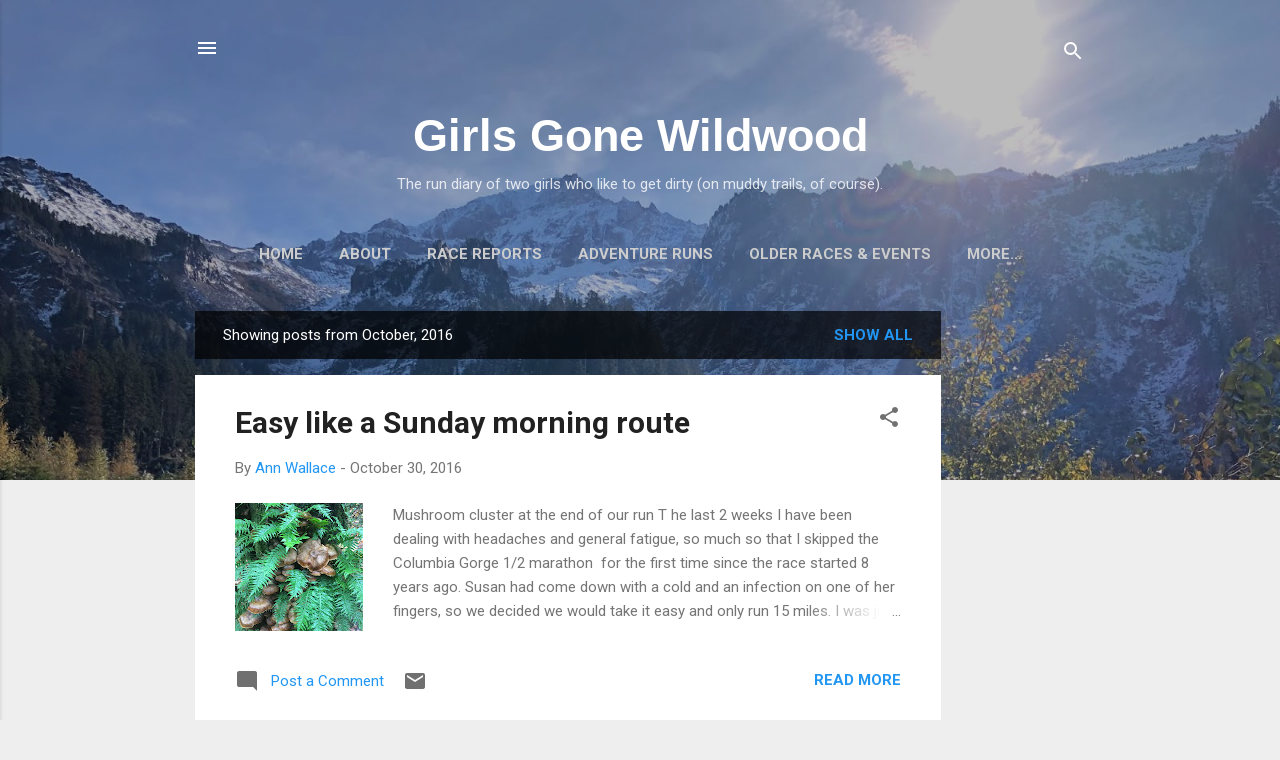

--- FILE ---
content_type: text/html; charset=UTF-8
request_url: http://www.girlsgonewildwood.com/2016/10/
body_size: 29889
content:
<!DOCTYPE html>
<html dir='ltr' lang='en'>
<head>
<meta content='width=device-width, initial-scale=1' name='viewport'/>
<title>Girls Gone Wildwood</title>
<meta content='text/html; charset=UTF-8' http-equiv='Content-Type'/>
<!-- Chrome, Firefox OS and Opera -->
<meta content='#eeeeee' name='theme-color'/>
<!-- Windows Phone -->
<meta content='#eeeeee' name='msapplication-navbutton-color'/>
<meta content='blogger' name='generator'/>
<link href='http://www.girlsgonewildwood.com/favicon.ico' rel='icon' type='image/x-icon'/>
<link href='http://www.girlsgonewildwood.com/2016/10/' rel='canonical'/>
<link rel="alternate" type="application/atom+xml" title="Girls Gone Wildwood - Atom" href="http://www.girlsgonewildwood.com/feeds/posts/default" />
<link rel="alternate" type="application/rss+xml" title="Girls Gone Wildwood - RSS" href="http://www.girlsgonewildwood.com/feeds/posts/default?alt=rss" />
<link rel="service.post" type="application/atom+xml" title="Girls Gone Wildwood - Atom" href="https://www.blogger.com/feeds/8761956729554024727/posts/default" />
<!--Can't find substitution for tag [blog.ieCssRetrofitLinks]-->
<meta content='http://www.girlsgonewildwood.com/2016/10/' property='og:url'/>
<meta content='Girls Gone Wildwood' property='og:title'/>
<meta content='The run diary of two girls who like to get dirty (on muddy trails, of course).' property='og:description'/>
<meta content='https://blogger.googleusercontent.com/img/b/R29vZ2xl/AVvXsEj_IvXEsK65HyKX3TbNEzATI7eWBuyLIZ3SautZkXh9YsQLpespsH0uxR8M_eXjWfiuJY7siFqjN_jjKZzMC-ExVHT7wkLvw7ZdpzdggVXOUJcDRat5UD0Y0nFF4q9qGM_NOLOmb1H2B6I/w1200-h630-p-k-no-nu/IMG_1588.JPG' property='og:image'/>
<meta content='https://blogger.googleusercontent.com/img/b/R29vZ2xl/AVvXsEg3ivPPWoyJST6xDhXd8oxcBDAtUYo66PDd2ii-8F9yvQ6jlsQFPkhuG_TSFAXwCgx3HiO-QcuqMFxqSrFhmLIdI1PKzNAvVNldWDpJRDazoDRCVmOOaD7ue60iqrS8xyXzWod_BiiX5LY/w1200-h630-p-k-no-nu/68205543-IMG_4436.jpg' property='og:image'/>
<meta content='https://blogger.googleusercontent.com/img/b/R29vZ2xl/AVvXsEhwjChu03t8Id4R8kHFpOtB3AahIT_jtgRzefyVFDGuKlgWzu4w1xc5yBArw_bpyFHHf5keDkOAFkDyrZItYTKbmxhBErExWYz2D66HexUcGqQS-LVkzTrUoYizJpANFU_FTM7KoTsWNIE/w1200-h630-p-k-no-nu/IMG_1540.JPG' property='og:image'/>
<meta content='https://blogger.googleusercontent.com/img/b/R29vZ2xl/AVvXsEhSu3ub8sP9kgwqZR_NbDQTv6KKGNas9pmAedINmYHCRH5G8DAZPgyZAtqJrmHEsqykaD_tJ_9rg3te3Yv9cwBk2EPOpjx8NXcfymLzc-MCjzE_oYJXT9LqCZhdGGqxhCkvEj-UHoGjlT4/w1200-h630-p-k-no-nu/IMG_1435.JPG' property='og:image'/>
<style type='text/css'>@font-face{font-family:'Roboto';font-style:italic;font-weight:300;font-stretch:100%;font-display:swap;src:url(//fonts.gstatic.com/s/roboto/v50/KFOKCnqEu92Fr1Mu53ZEC9_Vu3r1gIhOszmOClHrs6ljXfMMLt_QuAX-k3Yi128m0kN2.woff2)format('woff2');unicode-range:U+0460-052F,U+1C80-1C8A,U+20B4,U+2DE0-2DFF,U+A640-A69F,U+FE2E-FE2F;}@font-face{font-family:'Roboto';font-style:italic;font-weight:300;font-stretch:100%;font-display:swap;src:url(//fonts.gstatic.com/s/roboto/v50/KFOKCnqEu92Fr1Mu53ZEC9_Vu3r1gIhOszmOClHrs6ljXfMMLt_QuAz-k3Yi128m0kN2.woff2)format('woff2');unicode-range:U+0301,U+0400-045F,U+0490-0491,U+04B0-04B1,U+2116;}@font-face{font-family:'Roboto';font-style:italic;font-weight:300;font-stretch:100%;font-display:swap;src:url(//fonts.gstatic.com/s/roboto/v50/KFOKCnqEu92Fr1Mu53ZEC9_Vu3r1gIhOszmOClHrs6ljXfMMLt_QuAT-k3Yi128m0kN2.woff2)format('woff2');unicode-range:U+1F00-1FFF;}@font-face{font-family:'Roboto';font-style:italic;font-weight:300;font-stretch:100%;font-display:swap;src:url(//fonts.gstatic.com/s/roboto/v50/KFOKCnqEu92Fr1Mu53ZEC9_Vu3r1gIhOszmOClHrs6ljXfMMLt_QuAv-k3Yi128m0kN2.woff2)format('woff2');unicode-range:U+0370-0377,U+037A-037F,U+0384-038A,U+038C,U+038E-03A1,U+03A3-03FF;}@font-face{font-family:'Roboto';font-style:italic;font-weight:300;font-stretch:100%;font-display:swap;src:url(//fonts.gstatic.com/s/roboto/v50/KFOKCnqEu92Fr1Mu53ZEC9_Vu3r1gIhOszmOClHrs6ljXfMMLt_QuHT-k3Yi128m0kN2.woff2)format('woff2');unicode-range:U+0302-0303,U+0305,U+0307-0308,U+0310,U+0312,U+0315,U+031A,U+0326-0327,U+032C,U+032F-0330,U+0332-0333,U+0338,U+033A,U+0346,U+034D,U+0391-03A1,U+03A3-03A9,U+03B1-03C9,U+03D1,U+03D5-03D6,U+03F0-03F1,U+03F4-03F5,U+2016-2017,U+2034-2038,U+203C,U+2040,U+2043,U+2047,U+2050,U+2057,U+205F,U+2070-2071,U+2074-208E,U+2090-209C,U+20D0-20DC,U+20E1,U+20E5-20EF,U+2100-2112,U+2114-2115,U+2117-2121,U+2123-214F,U+2190,U+2192,U+2194-21AE,U+21B0-21E5,U+21F1-21F2,U+21F4-2211,U+2213-2214,U+2216-22FF,U+2308-230B,U+2310,U+2319,U+231C-2321,U+2336-237A,U+237C,U+2395,U+239B-23B7,U+23D0,U+23DC-23E1,U+2474-2475,U+25AF,U+25B3,U+25B7,U+25BD,U+25C1,U+25CA,U+25CC,U+25FB,U+266D-266F,U+27C0-27FF,U+2900-2AFF,U+2B0E-2B11,U+2B30-2B4C,U+2BFE,U+3030,U+FF5B,U+FF5D,U+1D400-1D7FF,U+1EE00-1EEFF;}@font-face{font-family:'Roboto';font-style:italic;font-weight:300;font-stretch:100%;font-display:swap;src:url(//fonts.gstatic.com/s/roboto/v50/KFOKCnqEu92Fr1Mu53ZEC9_Vu3r1gIhOszmOClHrs6ljXfMMLt_QuGb-k3Yi128m0kN2.woff2)format('woff2');unicode-range:U+0001-000C,U+000E-001F,U+007F-009F,U+20DD-20E0,U+20E2-20E4,U+2150-218F,U+2190,U+2192,U+2194-2199,U+21AF,U+21E6-21F0,U+21F3,U+2218-2219,U+2299,U+22C4-22C6,U+2300-243F,U+2440-244A,U+2460-24FF,U+25A0-27BF,U+2800-28FF,U+2921-2922,U+2981,U+29BF,U+29EB,U+2B00-2BFF,U+4DC0-4DFF,U+FFF9-FFFB,U+10140-1018E,U+10190-1019C,U+101A0,U+101D0-101FD,U+102E0-102FB,U+10E60-10E7E,U+1D2C0-1D2D3,U+1D2E0-1D37F,U+1F000-1F0FF,U+1F100-1F1AD,U+1F1E6-1F1FF,U+1F30D-1F30F,U+1F315,U+1F31C,U+1F31E,U+1F320-1F32C,U+1F336,U+1F378,U+1F37D,U+1F382,U+1F393-1F39F,U+1F3A7-1F3A8,U+1F3AC-1F3AF,U+1F3C2,U+1F3C4-1F3C6,U+1F3CA-1F3CE,U+1F3D4-1F3E0,U+1F3ED,U+1F3F1-1F3F3,U+1F3F5-1F3F7,U+1F408,U+1F415,U+1F41F,U+1F426,U+1F43F,U+1F441-1F442,U+1F444,U+1F446-1F449,U+1F44C-1F44E,U+1F453,U+1F46A,U+1F47D,U+1F4A3,U+1F4B0,U+1F4B3,U+1F4B9,U+1F4BB,U+1F4BF,U+1F4C8-1F4CB,U+1F4D6,U+1F4DA,U+1F4DF,U+1F4E3-1F4E6,U+1F4EA-1F4ED,U+1F4F7,U+1F4F9-1F4FB,U+1F4FD-1F4FE,U+1F503,U+1F507-1F50B,U+1F50D,U+1F512-1F513,U+1F53E-1F54A,U+1F54F-1F5FA,U+1F610,U+1F650-1F67F,U+1F687,U+1F68D,U+1F691,U+1F694,U+1F698,U+1F6AD,U+1F6B2,U+1F6B9-1F6BA,U+1F6BC,U+1F6C6-1F6CF,U+1F6D3-1F6D7,U+1F6E0-1F6EA,U+1F6F0-1F6F3,U+1F6F7-1F6FC,U+1F700-1F7FF,U+1F800-1F80B,U+1F810-1F847,U+1F850-1F859,U+1F860-1F887,U+1F890-1F8AD,U+1F8B0-1F8BB,U+1F8C0-1F8C1,U+1F900-1F90B,U+1F93B,U+1F946,U+1F984,U+1F996,U+1F9E9,U+1FA00-1FA6F,U+1FA70-1FA7C,U+1FA80-1FA89,U+1FA8F-1FAC6,U+1FACE-1FADC,U+1FADF-1FAE9,U+1FAF0-1FAF8,U+1FB00-1FBFF;}@font-face{font-family:'Roboto';font-style:italic;font-weight:300;font-stretch:100%;font-display:swap;src:url(//fonts.gstatic.com/s/roboto/v50/KFOKCnqEu92Fr1Mu53ZEC9_Vu3r1gIhOszmOClHrs6ljXfMMLt_QuAf-k3Yi128m0kN2.woff2)format('woff2');unicode-range:U+0102-0103,U+0110-0111,U+0128-0129,U+0168-0169,U+01A0-01A1,U+01AF-01B0,U+0300-0301,U+0303-0304,U+0308-0309,U+0323,U+0329,U+1EA0-1EF9,U+20AB;}@font-face{font-family:'Roboto';font-style:italic;font-weight:300;font-stretch:100%;font-display:swap;src:url(//fonts.gstatic.com/s/roboto/v50/KFOKCnqEu92Fr1Mu53ZEC9_Vu3r1gIhOszmOClHrs6ljXfMMLt_QuAb-k3Yi128m0kN2.woff2)format('woff2');unicode-range:U+0100-02BA,U+02BD-02C5,U+02C7-02CC,U+02CE-02D7,U+02DD-02FF,U+0304,U+0308,U+0329,U+1D00-1DBF,U+1E00-1E9F,U+1EF2-1EFF,U+2020,U+20A0-20AB,U+20AD-20C0,U+2113,U+2C60-2C7F,U+A720-A7FF;}@font-face{font-family:'Roboto';font-style:italic;font-weight:300;font-stretch:100%;font-display:swap;src:url(//fonts.gstatic.com/s/roboto/v50/KFOKCnqEu92Fr1Mu53ZEC9_Vu3r1gIhOszmOClHrs6ljXfMMLt_QuAj-k3Yi128m0g.woff2)format('woff2');unicode-range:U+0000-00FF,U+0131,U+0152-0153,U+02BB-02BC,U+02C6,U+02DA,U+02DC,U+0304,U+0308,U+0329,U+2000-206F,U+20AC,U+2122,U+2191,U+2193,U+2212,U+2215,U+FEFF,U+FFFD;}@font-face{font-family:'Roboto';font-style:normal;font-weight:400;font-stretch:100%;font-display:swap;src:url(//fonts.gstatic.com/s/roboto/v50/KFO7CnqEu92Fr1ME7kSn66aGLdTylUAMa3GUBHMdazTgWw.woff2)format('woff2');unicode-range:U+0460-052F,U+1C80-1C8A,U+20B4,U+2DE0-2DFF,U+A640-A69F,U+FE2E-FE2F;}@font-face{font-family:'Roboto';font-style:normal;font-weight:400;font-stretch:100%;font-display:swap;src:url(//fonts.gstatic.com/s/roboto/v50/KFO7CnqEu92Fr1ME7kSn66aGLdTylUAMa3iUBHMdazTgWw.woff2)format('woff2');unicode-range:U+0301,U+0400-045F,U+0490-0491,U+04B0-04B1,U+2116;}@font-face{font-family:'Roboto';font-style:normal;font-weight:400;font-stretch:100%;font-display:swap;src:url(//fonts.gstatic.com/s/roboto/v50/KFO7CnqEu92Fr1ME7kSn66aGLdTylUAMa3CUBHMdazTgWw.woff2)format('woff2');unicode-range:U+1F00-1FFF;}@font-face{font-family:'Roboto';font-style:normal;font-weight:400;font-stretch:100%;font-display:swap;src:url(//fonts.gstatic.com/s/roboto/v50/KFO7CnqEu92Fr1ME7kSn66aGLdTylUAMa3-UBHMdazTgWw.woff2)format('woff2');unicode-range:U+0370-0377,U+037A-037F,U+0384-038A,U+038C,U+038E-03A1,U+03A3-03FF;}@font-face{font-family:'Roboto';font-style:normal;font-weight:400;font-stretch:100%;font-display:swap;src:url(//fonts.gstatic.com/s/roboto/v50/KFO7CnqEu92Fr1ME7kSn66aGLdTylUAMawCUBHMdazTgWw.woff2)format('woff2');unicode-range:U+0302-0303,U+0305,U+0307-0308,U+0310,U+0312,U+0315,U+031A,U+0326-0327,U+032C,U+032F-0330,U+0332-0333,U+0338,U+033A,U+0346,U+034D,U+0391-03A1,U+03A3-03A9,U+03B1-03C9,U+03D1,U+03D5-03D6,U+03F0-03F1,U+03F4-03F5,U+2016-2017,U+2034-2038,U+203C,U+2040,U+2043,U+2047,U+2050,U+2057,U+205F,U+2070-2071,U+2074-208E,U+2090-209C,U+20D0-20DC,U+20E1,U+20E5-20EF,U+2100-2112,U+2114-2115,U+2117-2121,U+2123-214F,U+2190,U+2192,U+2194-21AE,U+21B0-21E5,U+21F1-21F2,U+21F4-2211,U+2213-2214,U+2216-22FF,U+2308-230B,U+2310,U+2319,U+231C-2321,U+2336-237A,U+237C,U+2395,U+239B-23B7,U+23D0,U+23DC-23E1,U+2474-2475,U+25AF,U+25B3,U+25B7,U+25BD,U+25C1,U+25CA,U+25CC,U+25FB,U+266D-266F,U+27C0-27FF,U+2900-2AFF,U+2B0E-2B11,U+2B30-2B4C,U+2BFE,U+3030,U+FF5B,U+FF5D,U+1D400-1D7FF,U+1EE00-1EEFF;}@font-face{font-family:'Roboto';font-style:normal;font-weight:400;font-stretch:100%;font-display:swap;src:url(//fonts.gstatic.com/s/roboto/v50/KFO7CnqEu92Fr1ME7kSn66aGLdTylUAMaxKUBHMdazTgWw.woff2)format('woff2');unicode-range:U+0001-000C,U+000E-001F,U+007F-009F,U+20DD-20E0,U+20E2-20E4,U+2150-218F,U+2190,U+2192,U+2194-2199,U+21AF,U+21E6-21F0,U+21F3,U+2218-2219,U+2299,U+22C4-22C6,U+2300-243F,U+2440-244A,U+2460-24FF,U+25A0-27BF,U+2800-28FF,U+2921-2922,U+2981,U+29BF,U+29EB,U+2B00-2BFF,U+4DC0-4DFF,U+FFF9-FFFB,U+10140-1018E,U+10190-1019C,U+101A0,U+101D0-101FD,U+102E0-102FB,U+10E60-10E7E,U+1D2C0-1D2D3,U+1D2E0-1D37F,U+1F000-1F0FF,U+1F100-1F1AD,U+1F1E6-1F1FF,U+1F30D-1F30F,U+1F315,U+1F31C,U+1F31E,U+1F320-1F32C,U+1F336,U+1F378,U+1F37D,U+1F382,U+1F393-1F39F,U+1F3A7-1F3A8,U+1F3AC-1F3AF,U+1F3C2,U+1F3C4-1F3C6,U+1F3CA-1F3CE,U+1F3D4-1F3E0,U+1F3ED,U+1F3F1-1F3F3,U+1F3F5-1F3F7,U+1F408,U+1F415,U+1F41F,U+1F426,U+1F43F,U+1F441-1F442,U+1F444,U+1F446-1F449,U+1F44C-1F44E,U+1F453,U+1F46A,U+1F47D,U+1F4A3,U+1F4B0,U+1F4B3,U+1F4B9,U+1F4BB,U+1F4BF,U+1F4C8-1F4CB,U+1F4D6,U+1F4DA,U+1F4DF,U+1F4E3-1F4E6,U+1F4EA-1F4ED,U+1F4F7,U+1F4F9-1F4FB,U+1F4FD-1F4FE,U+1F503,U+1F507-1F50B,U+1F50D,U+1F512-1F513,U+1F53E-1F54A,U+1F54F-1F5FA,U+1F610,U+1F650-1F67F,U+1F687,U+1F68D,U+1F691,U+1F694,U+1F698,U+1F6AD,U+1F6B2,U+1F6B9-1F6BA,U+1F6BC,U+1F6C6-1F6CF,U+1F6D3-1F6D7,U+1F6E0-1F6EA,U+1F6F0-1F6F3,U+1F6F7-1F6FC,U+1F700-1F7FF,U+1F800-1F80B,U+1F810-1F847,U+1F850-1F859,U+1F860-1F887,U+1F890-1F8AD,U+1F8B0-1F8BB,U+1F8C0-1F8C1,U+1F900-1F90B,U+1F93B,U+1F946,U+1F984,U+1F996,U+1F9E9,U+1FA00-1FA6F,U+1FA70-1FA7C,U+1FA80-1FA89,U+1FA8F-1FAC6,U+1FACE-1FADC,U+1FADF-1FAE9,U+1FAF0-1FAF8,U+1FB00-1FBFF;}@font-face{font-family:'Roboto';font-style:normal;font-weight:400;font-stretch:100%;font-display:swap;src:url(//fonts.gstatic.com/s/roboto/v50/KFO7CnqEu92Fr1ME7kSn66aGLdTylUAMa3OUBHMdazTgWw.woff2)format('woff2');unicode-range:U+0102-0103,U+0110-0111,U+0128-0129,U+0168-0169,U+01A0-01A1,U+01AF-01B0,U+0300-0301,U+0303-0304,U+0308-0309,U+0323,U+0329,U+1EA0-1EF9,U+20AB;}@font-face{font-family:'Roboto';font-style:normal;font-weight:400;font-stretch:100%;font-display:swap;src:url(//fonts.gstatic.com/s/roboto/v50/KFO7CnqEu92Fr1ME7kSn66aGLdTylUAMa3KUBHMdazTgWw.woff2)format('woff2');unicode-range:U+0100-02BA,U+02BD-02C5,U+02C7-02CC,U+02CE-02D7,U+02DD-02FF,U+0304,U+0308,U+0329,U+1D00-1DBF,U+1E00-1E9F,U+1EF2-1EFF,U+2020,U+20A0-20AB,U+20AD-20C0,U+2113,U+2C60-2C7F,U+A720-A7FF;}@font-face{font-family:'Roboto';font-style:normal;font-weight:400;font-stretch:100%;font-display:swap;src:url(//fonts.gstatic.com/s/roboto/v50/KFO7CnqEu92Fr1ME7kSn66aGLdTylUAMa3yUBHMdazQ.woff2)format('woff2');unicode-range:U+0000-00FF,U+0131,U+0152-0153,U+02BB-02BC,U+02C6,U+02DA,U+02DC,U+0304,U+0308,U+0329,U+2000-206F,U+20AC,U+2122,U+2191,U+2193,U+2212,U+2215,U+FEFF,U+FFFD;}@font-face{font-family:'Roboto';font-style:normal;font-weight:700;font-stretch:100%;font-display:swap;src:url(//fonts.gstatic.com/s/roboto/v50/KFO7CnqEu92Fr1ME7kSn66aGLdTylUAMa3GUBHMdazTgWw.woff2)format('woff2');unicode-range:U+0460-052F,U+1C80-1C8A,U+20B4,U+2DE0-2DFF,U+A640-A69F,U+FE2E-FE2F;}@font-face{font-family:'Roboto';font-style:normal;font-weight:700;font-stretch:100%;font-display:swap;src:url(//fonts.gstatic.com/s/roboto/v50/KFO7CnqEu92Fr1ME7kSn66aGLdTylUAMa3iUBHMdazTgWw.woff2)format('woff2');unicode-range:U+0301,U+0400-045F,U+0490-0491,U+04B0-04B1,U+2116;}@font-face{font-family:'Roboto';font-style:normal;font-weight:700;font-stretch:100%;font-display:swap;src:url(//fonts.gstatic.com/s/roboto/v50/KFO7CnqEu92Fr1ME7kSn66aGLdTylUAMa3CUBHMdazTgWw.woff2)format('woff2');unicode-range:U+1F00-1FFF;}@font-face{font-family:'Roboto';font-style:normal;font-weight:700;font-stretch:100%;font-display:swap;src:url(//fonts.gstatic.com/s/roboto/v50/KFO7CnqEu92Fr1ME7kSn66aGLdTylUAMa3-UBHMdazTgWw.woff2)format('woff2');unicode-range:U+0370-0377,U+037A-037F,U+0384-038A,U+038C,U+038E-03A1,U+03A3-03FF;}@font-face{font-family:'Roboto';font-style:normal;font-weight:700;font-stretch:100%;font-display:swap;src:url(//fonts.gstatic.com/s/roboto/v50/KFO7CnqEu92Fr1ME7kSn66aGLdTylUAMawCUBHMdazTgWw.woff2)format('woff2');unicode-range:U+0302-0303,U+0305,U+0307-0308,U+0310,U+0312,U+0315,U+031A,U+0326-0327,U+032C,U+032F-0330,U+0332-0333,U+0338,U+033A,U+0346,U+034D,U+0391-03A1,U+03A3-03A9,U+03B1-03C9,U+03D1,U+03D5-03D6,U+03F0-03F1,U+03F4-03F5,U+2016-2017,U+2034-2038,U+203C,U+2040,U+2043,U+2047,U+2050,U+2057,U+205F,U+2070-2071,U+2074-208E,U+2090-209C,U+20D0-20DC,U+20E1,U+20E5-20EF,U+2100-2112,U+2114-2115,U+2117-2121,U+2123-214F,U+2190,U+2192,U+2194-21AE,U+21B0-21E5,U+21F1-21F2,U+21F4-2211,U+2213-2214,U+2216-22FF,U+2308-230B,U+2310,U+2319,U+231C-2321,U+2336-237A,U+237C,U+2395,U+239B-23B7,U+23D0,U+23DC-23E1,U+2474-2475,U+25AF,U+25B3,U+25B7,U+25BD,U+25C1,U+25CA,U+25CC,U+25FB,U+266D-266F,U+27C0-27FF,U+2900-2AFF,U+2B0E-2B11,U+2B30-2B4C,U+2BFE,U+3030,U+FF5B,U+FF5D,U+1D400-1D7FF,U+1EE00-1EEFF;}@font-face{font-family:'Roboto';font-style:normal;font-weight:700;font-stretch:100%;font-display:swap;src:url(//fonts.gstatic.com/s/roboto/v50/KFO7CnqEu92Fr1ME7kSn66aGLdTylUAMaxKUBHMdazTgWw.woff2)format('woff2');unicode-range:U+0001-000C,U+000E-001F,U+007F-009F,U+20DD-20E0,U+20E2-20E4,U+2150-218F,U+2190,U+2192,U+2194-2199,U+21AF,U+21E6-21F0,U+21F3,U+2218-2219,U+2299,U+22C4-22C6,U+2300-243F,U+2440-244A,U+2460-24FF,U+25A0-27BF,U+2800-28FF,U+2921-2922,U+2981,U+29BF,U+29EB,U+2B00-2BFF,U+4DC0-4DFF,U+FFF9-FFFB,U+10140-1018E,U+10190-1019C,U+101A0,U+101D0-101FD,U+102E0-102FB,U+10E60-10E7E,U+1D2C0-1D2D3,U+1D2E0-1D37F,U+1F000-1F0FF,U+1F100-1F1AD,U+1F1E6-1F1FF,U+1F30D-1F30F,U+1F315,U+1F31C,U+1F31E,U+1F320-1F32C,U+1F336,U+1F378,U+1F37D,U+1F382,U+1F393-1F39F,U+1F3A7-1F3A8,U+1F3AC-1F3AF,U+1F3C2,U+1F3C4-1F3C6,U+1F3CA-1F3CE,U+1F3D4-1F3E0,U+1F3ED,U+1F3F1-1F3F3,U+1F3F5-1F3F7,U+1F408,U+1F415,U+1F41F,U+1F426,U+1F43F,U+1F441-1F442,U+1F444,U+1F446-1F449,U+1F44C-1F44E,U+1F453,U+1F46A,U+1F47D,U+1F4A3,U+1F4B0,U+1F4B3,U+1F4B9,U+1F4BB,U+1F4BF,U+1F4C8-1F4CB,U+1F4D6,U+1F4DA,U+1F4DF,U+1F4E3-1F4E6,U+1F4EA-1F4ED,U+1F4F7,U+1F4F9-1F4FB,U+1F4FD-1F4FE,U+1F503,U+1F507-1F50B,U+1F50D,U+1F512-1F513,U+1F53E-1F54A,U+1F54F-1F5FA,U+1F610,U+1F650-1F67F,U+1F687,U+1F68D,U+1F691,U+1F694,U+1F698,U+1F6AD,U+1F6B2,U+1F6B9-1F6BA,U+1F6BC,U+1F6C6-1F6CF,U+1F6D3-1F6D7,U+1F6E0-1F6EA,U+1F6F0-1F6F3,U+1F6F7-1F6FC,U+1F700-1F7FF,U+1F800-1F80B,U+1F810-1F847,U+1F850-1F859,U+1F860-1F887,U+1F890-1F8AD,U+1F8B0-1F8BB,U+1F8C0-1F8C1,U+1F900-1F90B,U+1F93B,U+1F946,U+1F984,U+1F996,U+1F9E9,U+1FA00-1FA6F,U+1FA70-1FA7C,U+1FA80-1FA89,U+1FA8F-1FAC6,U+1FACE-1FADC,U+1FADF-1FAE9,U+1FAF0-1FAF8,U+1FB00-1FBFF;}@font-face{font-family:'Roboto';font-style:normal;font-weight:700;font-stretch:100%;font-display:swap;src:url(//fonts.gstatic.com/s/roboto/v50/KFO7CnqEu92Fr1ME7kSn66aGLdTylUAMa3OUBHMdazTgWw.woff2)format('woff2');unicode-range:U+0102-0103,U+0110-0111,U+0128-0129,U+0168-0169,U+01A0-01A1,U+01AF-01B0,U+0300-0301,U+0303-0304,U+0308-0309,U+0323,U+0329,U+1EA0-1EF9,U+20AB;}@font-face{font-family:'Roboto';font-style:normal;font-weight:700;font-stretch:100%;font-display:swap;src:url(//fonts.gstatic.com/s/roboto/v50/KFO7CnqEu92Fr1ME7kSn66aGLdTylUAMa3KUBHMdazTgWw.woff2)format('woff2');unicode-range:U+0100-02BA,U+02BD-02C5,U+02C7-02CC,U+02CE-02D7,U+02DD-02FF,U+0304,U+0308,U+0329,U+1D00-1DBF,U+1E00-1E9F,U+1EF2-1EFF,U+2020,U+20A0-20AB,U+20AD-20C0,U+2113,U+2C60-2C7F,U+A720-A7FF;}@font-face{font-family:'Roboto';font-style:normal;font-weight:700;font-stretch:100%;font-display:swap;src:url(//fonts.gstatic.com/s/roboto/v50/KFO7CnqEu92Fr1ME7kSn66aGLdTylUAMa3yUBHMdazQ.woff2)format('woff2');unicode-range:U+0000-00FF,U+0131,U+0152-0153,U+02BB-02BC,U+02C6,U+02DA,U+02DC,U+0304,U+0308,U+0329,U+2000-206F,U+20AC,U+2122,U+2191,U+2193,U+2212,U+2215,U+FEFF,U+FFFD;}</style>
<style id='page-skin-1' type='text/css'><!--
/*! normalize.css v3.0.1 | MIT License | git.io/normalize */html{font-family:sans-serif;-ms-text-size-adjust:100%;-webkit-text-size-adjust:100%}body{margin:0}article,aside,details,figcaption,figure,footer,header,hgroup,main,nav,section,summary{display:block}audio,canvas,progress,video{display:inline-block;vertical-align:baseline}audio:not([controls]){display:none;height:0}[hidden],template{display:none}a{background:transparent}a:active,a:hover{outline:0}abbr[title]{border-bottom:1px dotted}b,strong{font-weight:bold}dfn{font-style:italic}h1{font-size:2em;margin:.67em 0}mark{background:#ff0;color:#000}small{font-size:80%}sub,sup{font-size:75%;line-height:0;position:relative;vertical-align:baseline}sup{top:-0.5em}sub{bottom:-0.25em}img{border:0}svg:not(:root){overflow:hidden}figure{margin:1em 40px}hr{-moz-box-sizing:content-box;box-sizing:content-box;height:0}pre{overflow:auto}code,kbd,pre,samp{font-family:monospace,monospace;font-size:1em}button,input,optgroup,select,textarea{color:inherit;font:inherit;margin:0}button{overflow:visible}button,select{text-transform:none}button,html input[type="button"],input[type="reset"],input[type="submit"]{-webkit-appearance:button;cursor:pointer}button[disabled],html input[disabled]{cursor:default}button::-moz-focus-inner,input::-moz-focus-inner{border:0;padding:0}input{line-height:normal}input[type="checkbox"],input[type="radio"]{box-sizing:border-box;padding:0}input[type="number"]::-webkit-inner-spin-button,input[type="number"]::-webkit-outer-spin-button{height:auto}input[type="search"]{-webkit-appearance:textfield;-moz-box-sizing:content-box;-webkit-box-sizing:content-box;box-sizing:content-box}input[type="search"]::-webkit-search-cancel-button,input[type="search"]::-webkit-search-decoration{-webkit-appearance:none}fieldset{border:1px solid #c0c0c0;margin:0 2px;padding:.35em .625em .75em}legend{border:0;padding:0}textarea{overflow:auto}optgroup{font-weight:bold}table{border-collapse:collapse;border-spacing:0}td,th{padding:0}
/*!************************************************
* Blogger Template Style
* Name: Contempo
**************************************************/
body{
overflow-wrap:break-word;
word-break:break-word;
word-wrap:break-word
}
.hidden{
display:none
}
.invisible{
visibility:hidden
}
.container::after,.float-container::after{
clear:both;
content:"";
display:table
}
.clearboth{
clear:both
}
#comments .comment .comment-actions,.subscribe-popup .FollowByEmail .follow-by-email-submit,.widget.Profile .profile-link,.widget.Profile .profile-link.visit-profile{
background:0 0;
border:0;
box-shadow:none;
color:#2196f3;
cursor:pointer;
font-size:14px;
font-weight:700;
outline:0;
text-decoration:none;
text-transform:uppercase;
width:auto
}
.dim-overlay{
background-color:rgba(0,0,0,.54);
height:100vh;
left:0;
position:fixed;
top:0;
width:100%
}
#sharing-dim-overlay{
background-color:transparent
}
input::-ms-clear{
display:none
}
.blogger-logo,.svg-icon-24.blogger-logo{
fill:#ff9800;
opacity:1
}
.loading-spinner-large{
-webkit-animation:mspin-rotate 1.568s infinite linear;
animation:mspin-rotate 1.568s infinite linear;
height:48px;
overflow:hidden;
position:absolute;
width:48px;
z-index:200
}
.loading-spinner-large>div{
-webkit-animation:mspin-revrot 5332ms infinite steps(4);
animation:mspin-revrot 5332ms infinite steps(4)
}
.loading-spinner-large>div>div{
-webkit-animation:mspin-singlecolor-large-film 1333ms infinite steps(81);
animation:mspin-singlecolor-large-film 1333ms infinite steps(81);
background-size:100%;
height:48px;
width:3888px
}
.mspin-black-large>div>div,.mspin-grey_54-large>div>div{
background-image:url(https://www.blogblog.com/indie/mspin_black_large.svg)
}
.mspin-white-large>div>div{
background-image:url(https://www.blogblog.com/indie/mspin_white_large.svg)
}
.mspin-grey_54-large{
opacity:.54
}
@-webkit-keyframes mspin-singlecolor-large-film{
from{
-webkit-transform:translateX(0);
transform:translateX(0)
}
to{
-webkit-transform:translateX(-3888px);
transform:translateX(-3888px)
}
}
@keyframes mspin-singlecolor-large-film{
from{
-webkit-transform:translateX(0);
transform:translateX(0)
}
to{
-webkit-transform:translateX(-3888px);
transform:translateX(-3888px)
}
}
@-webkit-keyframes mspin-rotate{
from{
-webkit-transform:rotate(0);
transform:rotate(0)
}
to{
-webkit-transform:rotate(360deg);
transform:rotate(360deg)
}
}
@keyframes mspin-rotate{
from{
-webkit-transform:rotate(0);
transform:rotate(0)
}
to{
-webkit-transform:rotate(360deg);
transform:rotate(360deg)
}
}
@-webkit-keyframes mspin-revrot{
from{
-webkit-transform:rotate(0);
transform:rotate(0)
}
to{
-webkit-transform:rotate(-360deg);
transform:rotate(-360deg)
}
}
@keyframes mspin-revrot{
from{
-webkit-transform:rotate(0);
transform:rotate(0)
}
to{
-webkit-transform:rotate(-360deg);
transform:rotate(-360deg)
}
}
.skip-navigation{
background-color:#fff;
box-sizing:border-box;
color:#000;
display:block;
height:0;
left:0;
line-height:50px;
overflow:hidden;
padding-top:0;
position:fixed;
text-align:center;
top:0;
-webkit-transition:box-shadow .3s,height .3s,padding-top .3s;
transition:box-shadow .3s,height .3s,padding-top .3s;
width:100%;
z-index:900
}
.skip-navigation:focus{
box-shadow:0 4px 5px 0 rgba(0,0,0,.14),0 1px 10px 0 rgba(0,0,0,.12),0 2px 4px -1px rgba(0,0,0,.2);
height:50px
}
#main{
outline:0
}
.main-heading{
position:absolute;
clip:rect(1px,1px,1px,1px);
padding:0;
border:0;
height:1px;
width:1px;
overflow:hidden
}
.Attribution{
margin-top:1em;
text-align:center
}
.Attribution .blogger img,.Attribution .blogger svg{
vertical-align:bottom
}
.Attribution .blogger img{
margin-right:.5em
}
.Attribution div{
line-height:24px;
margin-top:.5em
}
.Attribution .copyright,.Attribution .image-attribution{
font-size:.7em;
margin-top:1.5em
}
.BLOG_mobile_video_class{
display:none
}
.bg-photo{
background-attachment:scroll!important
}
body .CSS_LIGHTBOX{
z-index:900
}
.extendable .show-less,.extendable .show-more{
border-color:#2196f3;
color:#2196f3;
margin-top:8px
}
.extendable .show-less.hidden,.extendable .show-more.hidden{
display:none
}
.inline-ad{
display:none;
max-width:100%;
overflow:hidden
}
.adsbygoogle{
display:block
}
#cookieChoiceInfo{
bottom:0;
top:auto
}
iframe.b-hbp-video{
border:0
}
.post-body img{
max-width:100%
}
.post-body iframe{
max-width:100%
}
.post-body a[imageanchor="1"]{
display:inline-block
}
.byline{
margin-right:1em
}
.byline:last-child{
margin-right:0
}
.link-copied-dialog{
max-width:520px;
outline:0
}
.link-copied-dialog .modal-dialog-buttons{
margin-top:8px
}
.link-copied-dialog .goog-buttonset-default{
background:0 0;
border:0
}
.link-copied-dialog .goog-buttonset-default:focus{
outline:0
}
.paging-control-container{
margin-bottom:16px
}
.paging-control-container .paging-control{
display:inline-block
}
.paging-control-container .comment-range-text::after,.paging-control-container .paging-control{
color:#2196f3
}
.paging-control-container .comment-range-text,.paging-control-container .paging-control{
margin-right:8px
}
.paging-control-container .comment-range-text::after,.paging-control-container .paging-control::after{
content:"\b7";
cursor:default;
padding-left:8px;
pointer-events:none
}
.paging-control-container .comment-range-text:last-child::after,.paging-control-container .paging-control:last-child::after{
content:none
}
.byline.reactions iframe{
height:20px
}
.b-notification{
color:#000;
background-color:#fff;
border-bottom:solid 1px #000;
box-sizing:border-box;
padding:16px 32px;
text-align:center
}
.b-notification.visible{
-webkit-transition:margin-top .3s cubic-bezier(.4,0,.2,1);
transition:margin-top .3s cubic-bezier(.4,0,.2,1)
}
.b-notification.invisible{
position:absolute
}
.b-notification-close{
position:absolute;
right:8px;
top:8px
}
.no-posts-message{
line-height:40px;
text-align:center
}
@media screen and (max-width:800px){
body.item-view .post-body a[imageanchor="1"][style*="float: left;"],body.item-view .post-body a[imageanchor="1"][style*="float: right;"]{
float:none!important;
clear:none!important
}
body.item-view .post-body a[imageanchor="1"] img{
display:block;
height:auto;
margin:0 auto
}
body.item-view .post-body>.separator:first-child>a[imageanchor="1"]:first-child{
margin-top:20px
}
.post-body a[imageanchor]{
display:block
}
body.item-view .post-body a[imageanchor="1"]{
margin-left:0!important;
margin-right:0!important
}
body.item-view .post-body a[imageanchor="1"]+a[imageanchor="1"]{
margin-top:16px
}
}
.item-control{
display:none
}
#comments{
border-top:1px dashed rgba(0,0,0,.54);
margin-top:20px;
padding:20px
}
#comments .comment-thread ol{
margin:0;
padding-left:0;
padding-left:0
}
#comments .comment .comment-replybox-single,#comments .comment-thread .comment-replies{
margin-left:60px
}
#comments .comment-thread .thread-count{
display:none
}
#comments .comment{
list-style-type:none;
padding:0 0 30px;
position:relative
}
#comments .comment .comment{
padding-bottom:8px
}
.comment .avatar-image-container{
position:absolute
}
.comment .avatar-image-container img{
border-radius:50%
}
.avatar-image-container svg,.comment .avatar-image-container .avatar-icon{
border-radius:50%;
border:solid 1px #707070;
box-sizing:border-box;
fill:#707070;
height:35px;
margin:0;
padding:7px;
width:35px
}
.comment .comment-block{
margin-top:10px;
margin-left:60px;
padding-bottom:0
}
#comments .comment-author-header-wrapper{
margin-left:40px
}
#comments .comment .thread-expanded .comment-block{
padding-bottom:20px
}
#comments .comment .comment-header .user,#comments .comment .comment-header .user a{
color:#212121;
font-style:normal;
font-weight:700
}
#comments .comment .comment-actions{
bottom:0;
margin-bottom:15px;
position:absolute
}
#comments .comment .comment-actions>*{
margin-right:8px
}
#comments .comment .comment-header .datetime{
bottom:0;
color:rgba(33,33,33,.54);
display:inline-block;
font-size:13px;
font-style:italic;
margin-left:8px
}
#comments .comment .comment-footer .comment-timestamp a,#comments .comment .comment-header .datetime a{
color:rgba(33,33,33,.54)
}
#comments .comment .comment-content,.comment .comment-body{
margin-top:12px;
word-break:break-word
}
.comment-body{
margin-bottom:12px
}
#comments.embed[data-num-comments="0"]{
border:0;
margin-top:0;
padding-top:0
}
#comments.embed[data-num-comments="0"] #comment-post-message,#comments.embed[data-num-comments="0"] div.comment-form>p,#comments.embed[data-num-comments="0"] p.comment-footer{
display:none
}
#comment-editor-src{
display:none
}
.comments .comments-content .loadmore.loaded{
max-height:0;
opacity:0;
overflow:hidden
}
.extendable .remaining-items{
height:0;
overflow:hidden;
-webkit-transition:height .3s cubic-bezier(.4,0,.2,1);
transition:height .3s cubic-bezier(.4,0,.2,1)
}
.extendable .remaining-items.expanded{
height:auto
}
.svg-icon-24,.svg-icon-24-button{
cursor:pointer;
height:24px;
width:24px;
min-width:24px
}
.touch-icon{
margin:-12px;
padding:12px
}
.touch-icon:active,.touch-icon:focus{
background-color:rgba(153,153,153,.4);
border-radius:50%
}
svg:not(:root).touch-icon{
overflow:visible
}
html[dir=rtl] .rtl-reversible-icon{
-webkit-transform:scaleX(-1);
-ms-transform:scaleX(-1);
transform:scaleX(-1)
}
.svg-icon-24-button,.touch-icon-button{
background:0 0;
border:0;
margin:0;
outline:0;
padding:0
}
.touch-icon-button .touch-icon:active,.touch-icon-button .touch-icon:focus{
background-color:transparent
}
.touch-icon-button:active .touch-icon,.touch-icon-button:focus .touch-icon{
background-color:rgba(153,153,153,.4);
border-radius:50%
}
.Profile .default-avatar-wrapper .avatar-icon{
border-radius:50%;
border:solid 1px #707070;
box-sizing:border-box;
fill:#707070;
margin:0
}
.Profile .individual .default-avatar-wrapper .avatar-icon{
padding:25px
}
.Profile .individual .avatar-icon,.Profile .individual .profile-img{
height:120px;
width:120px
}
.Profile .team .default-avatar-wrapper .avatar-icon{
padding:8px
}
.Profile .team .avatar-icon,.Profile .team .default-avatar-wrapper,.Profile .team .profile-img{
height:40px;
width:40px
}
.snippet-container{
margin:0;
position:relative;
overflow:hidden
}
.snippet-fade{
bottom:0;
box-sizing:border-box;
position:absolute;
width:96px
}
.snippet-fade{
right:0
}
.snippet-fade:after{
content:"\2026"
}
.snippet-fade:after{
float:right
}
.post-bottom{
-webkit-box-align:center;
-webkit-align-items:center;
-ms-flex-align:center;
align-items:center;
display:-webkit-box;
display:-webkit-flex;
display:-ms-flexbox;
display:flex;
-webkit-flex-wrap:wrap;
-ms-flex-wrap:wrap;
flex-wrap:wrap
}
.post-footer{
-webkit-box-flex:1;
-webkit-flex:1 1 auto;
-ms-flex:1 1 auto;
flex:1 1 auto;
-webkit-flex-wrap:wrap;
-ms-flex-wrap:wrap;
flex-wrap:wrap;
-webkit-box-ordinal-group:2;
-webkit-order:1;
-ms-flex-order:1;
order:1
}
.post-footer>*{
-webkit-box-flex:0;
-webkit-flex:0 1 auto;
-ms-flex:0 1 auto;
flex:0 1 auto
}
.post-footer .byline:last-child{
margin-right:1em
}
.jump-link{
-webkit-box-flex:0;
-webkit-flex:0 0 auto;
-ms-flex:0 0 auto;
flex:0 0 auto;
-webkit-box-ordinal-group:3;
-webkit-order:2;
-ms-flex-order:2;
order:2
}
.centered-top-container.sticky{
left:0;
position:fixed;
right:0;
top:0;
width:auto;
z-index:50;
-webkit-transition-property:opacity,-webkit-transform;
transition-property:opacity,-webkit-transform;
transition-property:transform,opacity;
transition-property:transform,opacity,-webkit-transform;
-webkit-transition-duration:.2s;
transition-duration:.2s;
-webkit-transition-timing-function:cubic-bezier(.4,0,.2,1);
transition-timing-function:cubic-bezier(.4,0,.2,1)
}
.centered-top-placeholder{
display:none
}
.collapsed-header .centered-top-placeholder{
display:block
}
.centered-top-container .Header .replaced h1,.centered-top-placeholder .Header .replaced h1{
display:none
}
.centered-top-container.sticky .Header .replaced h1{
display:block
}
.centered-top-container.sticky .Header .header-widget{
background:0 0
}
.centered-top-container.sticky .Header .header-image-wrapper{
display:none
}
.centered-top-container img,.centered-top-placeholder img{
max-width:100%
}
.collapsible{
-webkit-transition:height .3s cubic-bezier(.4,0,.2,1);
transition:height .3s cubic-bezier(.4,0,.2,1)
}
.collapsible,.collapsible>summary{
display:block;
overflow:hidden
}
.collapsible>:not(summary){
display:none
}
.collapsible[open]>:not(summary){
display:block
}
.collapsible:focus,.collapsible>summary:focus{
outline:0
}
.collapsible>summary{
cursor:pointer;
display:block;
padding:0
}
.collapsible:focus>summary,.collapsible>summary:focus{
background-color:transparent
}
.collapsible>summary::-webkit-details-marker{
display:none
}
.collapsible-title{
-webkit-box-align:center;
-webkit-align-items:center;
-ms-flex-align:center;
align-items:center;
display:-webkit-box;
display:-webkit-flex;
display:-ms-flexbox;
display:flex
}
.collapsible-title .title{
-webkit-box-flex:1;
-webkit-flex:1 1 auto;
-ms-flex:1 1 auto;
flex:1 1 auto;
-webkit-box-ordinal-group:1;
-webkit-order:0;
-ms-flex-order:0;
order:0;
overflow:hidden;
text-overflow:ellipsis;
white-space:nowrap
}
.collapsible-title .chevron-down,.collapsible[open] .collapsible-title .chevron-up{
display:block
}
.collapsible-title .chevron-up,.collapsible[open] .collapsible-title .chevron-down{
display:none
}
.flat-button{
cursor:pointer;
display:inline-block;
font-weight:700;
text-transform:uppercase;
border-radius:2px;
padding:8px;
margin:-8px
}
.flat-icon-button{
background:0 0;
border:0;
margin:0;
outline:0;
padding:0;
margin:-12px;
padding:12px;
cursor:pointer;
box-sizing:content-box;
display:inline-block;
line-height:0
}
.flat-icon-button,.flat-icon-button .splash-wrapper{
border-radius:50%
}
.flat-icon-button .splash.animate{
-webkit-animation-duration:.3s;
animation-duration:.3s
}
.overflowable-container{
max-height:46px;
overflow:hidden;
position:relative
}
.overflow-button{
cursor:pointer
}
#overflowable-dim-overlay{
background:0 0
}
.overflow-popup{
box-shadow:0 2px 2px 0 rgba(0,0,0,.14),0 3px 1px -2px rgba(0,0,0,.2),0 1px 5px 0 rgba(0,0,0,.12);
background-color:#ffffff;
left:0;
max-width:calc(100% - 32px);
position:absolute;
top:0;
visibility:hidden;
z-index:101
}
.overflow-popup ul{
list-style:none
}
.overflow-popup .tabs li,.overflow-popup li{
display:block;
height:auto
}
.overflow-popup .tabs li{
padding-left:0;
padding-right:0
}
.overflow-button.hidden,.overflow-popup .tabs li.hidden,.overflow-popup li.hidden{
display:none
}
.pill-button{
background:0 0;
border:1px solid;
border-radius:12px;
cursor:pointer;
display:inline-block;
padding:4px 16px;
text-transform:uppercase
}
.ripple{
position:relative
}
.ripple>*{
z-index:1
}
.splash-wrapper{
bottom:0;
left:0;
overflow:hidden;
pointer-events:none;
position:absolute;
right:0;
top:0;
z-index:0
}
.splash{
background:#ccc;
border-radius:100%;
display:block;
opacity:.6;
position:absolute;
-webkit-transform:scale(0);
-ms-transform:scale(0);
transform:scale(0)
}
.splash.animate{
-webkit-animation:ripple-effect .4s linear;
animation:ripple-effect .4s linear
}
@-webkit-keyframes ripple-effect{
100%{
opacity:0;
-webkit-transform:scale(2.5);
transform:scale(2.5)
}
}
@keyframes ripple-effect{
100%{
opacity:0;
-webkit-transform:scale(2.5);
transform:scale(2.5)
}
}
.search{
display:-webkit-box;
display:-webkit-flex;
display:-ms-flexbox;
display:flex;
line-height:24px;
width:24px
}
.search.focused{
width:100%
}
.search.focused .section{
width:100%
}
.search form{
z-index:101
}
.search h3{
display:none
}
.search form{
display:-webkit-box;
display:-webkit-flex;
display:-ms-flexbox;
display:flex;
-webkit-box-flex:1;
-webkit-flex:1 0 0;
-ms-flex:1 0 0px;
flex:1 0 0;
border-bottom:solid 1px transparent;
padding-bottom:8px
}
.search form>*{
display:none
}
.search.focused form>*{
display:block
}
.search .search-input label{
display:none
}
.centered-top-placeholder.cloned .search form{
z-index:30
}
.search.focused form{
border-color:#ffffff;
position:relative;
width:auto
}
.collapsed-header .centered-top-container .search.focused form{
border-bottom-color:transparent
}
.search-expand{
-webkit-box-flex:0;
-webkit-flex:0 0 auto;
-ms-flex:0 0 auto;
flex:0 0 auto
}
.search-expand-text{
display:none
}
.search-close{
display:inline;
vertical-align:middle
}
.search-input{
-webkit-box-flex:1;
-webkit-flex:1 0 1px;
-ms-flex:1 0 1px;
flex:1 0 1px
}
.search-input input{
background:0 0;
border:0;
box-sizing:border-box;
color:#ffffff;
display:inline-block;
outline:0;
width:calc(100% - 48px)
}
.search-input input.no-cursor{
color:transparent;
text-shadow:0 0 0 #ffffff
}
.collapsed-header .centered-top-container .search-action,.collapsed-header .centered-top-container .search-input input{
color:#212121
}
.collapsed-header .centered-top-container .search-input input.no-cursor{
color:transparent;
text-shadow:0 0 0 #212121
}
.collapsed-header .centered-top-container .search-input input.no-cursor:focus,.search-input input.no-cursor:focus{
outline:0
}
.search-focused>*{
visibility:hidden
}
.search-focused .search,.search-focused .search-icon{
visibility:visible
}
.search.focused .search-action{
display:block
}
.search.focused .search-action:disabled{
opacity:.3
}
.widget.Sharing .sharing-button{
display:none
}
.widget.Sharing .sharing-buttons li{
padding:0
}
.widget.Sharing .sharing-buttons li span{
display:none
}
.post-share-buttons{
position:relative
}
.centered-bottom .share-buttons .svg-icon-24,.share-buttons .svg-icon-24{
fill:#212121
}
.sharing-open.touch-icon-button:active .touch-icon,.sharing-open.touch-icon-button:focus .touch-icon{
background-color:transparent
}
.share-buttons{
background-color:#ffffff;
border-radius:2px;
box-shadow:0 2px 2px 0 rgba(0,0,0,.14),0 3px 1px -2px rgba(0,0,0,.2),0 1px 5px 0 rgba(0,0,0,.12);
color:#212121;
list-style:none;
margin:0;
padding:8px 0;
position:absolute;
top:-11px;
min-width:200px;
z-index:101
}
.share-buttons.hidden{
display:none
}
.sharing-button{
background:0 0;
border:0;
margin:0;
outline:0;
padding:0;
cursor:pointer
}
.share-buttons li{
margin:0;
height:48px
}
.share-buttons li:last-child{
margin-bottom:0
}
.share-buttons li .sharing-platform-button{
box-sizing:border-box;
cursor:pointer;
display:block;
height:100%;
margin-bottom:0;
padding:0 16px;
position:relative;
width:100%
}
.share-buttons li .sharing-platform-button:focus,.share-buttons li .sharing-platform-button:hover{
background-color:rgba(128,128,128,.1);
outline:0
}
.share-buttons li svg[class*=" sharing-"],.share-buttons li svg[class^=sharing-]{
position:absolute;
top:10px
}
.share-buttons li span.sharing-platform-button{
position:relative;
top:0
}
.share-buttons li .platform-sharing-text{
display:block;
font-size:16px;
line-height:48px;
white-space:nowrap
}
.share-buttons li .platform-sharing-text{
margin-left:56px
}
.sidebar-container{
background-color:#ffffff;
max-width:284px;
overflow-y:auto;
-webkit-transition-property:-webkit-transform;
transition-property:-webkit-transform;
transition-property:transform;
transition-property:transform,-webkit-transform;
-webkit-transition-duration:.3s;
transition-duration:.3s;
-webkit-transition-timing-function:cubic-bezier(0,0,.2,1);
transition-timing-function:cubic-bezier(0,0,.2,1);
width:284px;
z-index:101;
-webkit-overflow-scrolling:touch
}
.sidebar-container .navigation{
line-height:0;
padding:16px
}
.sidebar-container .sidebar-back{
cursor:pointer
}
.sidebar-container .widget{
background:0 0;
margin:0 16px;
padding:16px 0
}
.sidebar-container .widget .title{
color:#212121;
margin:0
}
.sidebar-container .widget ul{
list-style:none;
margin:0;
padding:0
}
.sidebar-container .widget ul ul{
margin-left:1em
}
.sidebar-container .widget li{
font-size:16px;
line-height:normal
}
.sidebar-container .widget+.widget{
border-top:1px dashed #cccccc
}
.BlogArchive li{
margin:16px 0
}
.BlogArchive li:last-child{
margin-bottom:0
}
.Label li a{
display:inline-block
}
.BlogArchive .post-count,.Label .label-count{
float:right;
margin-left:.25em
}
.BlogArchive .post-count::before,.Label .label-count::before{
content:"("
}
.BlogArchive .post-count::after,.Label .label-count::after{
content:")"
}
.widget.Translate .skiptranslate>div{
display:block!important
}
.widget.Profile .profile-link{
display:-webkit-box;
display:-webkit-flex;
display:-ms-flexbox;
display:flex
}
.widget.Profile .team-member .default-avatar-wrapper,.widget.Profile .team-member .profile-img{
-webkit-box-flex:0;
-webkit-flex:0 0 auto;
-ms-flex:0 0 auto;
flex:0 0 auto;
margin-right:1em
}
.widget.Profile .individual .profile-link{
-webkit-box-orient:vertical;
-webkit-box-direction:normal;
-webkit-flex-direction:column;
-ms-flex-direction:column;
flex-direction:column
}
.widget.Profile .team .profile-link .profile-name{
-webkit-align-self:center;
-ms-flex-item-align:center;
align-self:center;
display:block;
-webkit-box-flex:1;
-webkit-flex:1 1 auto;
-ms-flex:1 1 auto;
flex:1 1 auto
}
.dim-overlay{
background-color:rgba(0,0,0,.54);
z-index:100
}
body.sidebar-visible{
overflow-y:hidden
}
@media screen and (max-width:1439px){
.sidebar-container{
bottom:0;
position:fixed;
top:0;
left:0;
right:auto
}
.sidebar-container.sidebar-invisible{
-webkit-transition-timing-function:cubic-bezier(.4,0,.6,1);
transition-timing-function:cubic-bezier(.4,0,.6,1);
-webkit-transform:translateX(-284px);
-ms-transform:translateX(-284px);
transform:translateX(-284px)
}
}
@media screen and (min-width:1440px){
.sidebar-container{
position:absolute;
top:0;
left:0;
right:auto
}
.sidebar-container .navigation{
display:none
}
}
.dialog{
box-shadow:0 2px 2px 0 rgba(0,0,0,.14),0 3px 1px -2px rgba(0,0,0,.2),0 1px 5px 0 rgba(0,0,0,.12);
background:#ffffff;
box-sizing:border-box;
color:#757575;
padding:30px;
position:fixed;
text-align:center;
width:calc(100% - 24px);
z-index:101
}
.dialog input[type=email],.dialog input[type=text]{
background-color:transparent;
border:0;
border-bottom:solid 1px rgba(117,117,117,.12);
color:#757575;
display:block;
font-family:Roboto, sans-serif;
font-size:16px;
line-height:24px;
margin:auto;
padding-bottom:7px;
outline:0;
text-align:center;
width:100%
}
.dialog input[type=email]::-webkit-input-placeholder,.dialog input[type=text]::-webkit-input-placeholder{
color:#757575
}
.dialog input[type=email]::-moz-placeholder,.dialog input[type=text]::-moz-placeholder{
color:#757575
}
.dialog input[type=email]:-ms-input-placeholder,.dialog input[type=text]:-ms-input-placeholder{
color:#757575
}
.dialog input[type=email]::-ms-input-placeholder,.dialog input[type=text]::-ms-input-placeholder{
color:#757575
}
.dialog input[type=email]::placeholder,.dialog input[type=text]::placeholder{
color:#757575
}
.dialog input[type=email]:focus,.dialog input[type=text]:focus{
border-bottom:solid 2px #2196f3;
padding-bottom:6px
}
.dialog input.no-cursor{
color:transparent;
text-shadow:0 0 0 #757575
}
.dialog input.no-cursor:focus{
outline:0
}
.dialog input.no-cursor:focus{
outline:0
}
.dialog input[type=submit]{
font-family:Roboto, sans-serif
}
.dialog .goog-buttonset-default{
color:#2196f3
}
.subscribe-popup{
max-width:364px
}
.subscribe-popup h3{
color:#212121;
font-size:1.8em;
margin-top:0
}
.subscribe-popup .FollowByEmail h3{
display:none
}
.subscribe-popup .FollowByEmail .follow-by-email-submit{
color:#2196f3;
display:inline-block;
margin:0 auto;
margin-top:24px;
width:auto;
white-space:normal
}
.subscribe-popup .FollowByEmail .follow-by-email-submit:disabled{
cursor:default;
opacity:.3
}
@media (max-width:800px){
.blog-name div.widget.Subscribe{
margin-bottom:16px
}
body.item-view .blog-name div.widget.Subscribe{
margin:8px auto 16px auto;
width:100%
}
}
.tabs{
list-style:none
}
.tabs li{
display:inline-block
}
.tabs li a{
cursor:pointer;
display:inline-block;
font-weight:700;
text-transform:uppercase;
padding:12px 8px
}
.tabs .selected{
border-bottom:4px solid #ffffff
}
.tabs .selected a{
color:#ffffff
}
body#layout .bg-photo,body#layout .bg-photo-overlay{
display:none
}
body#layout .page_body{
padding:0;
position:relative;
top:0
}
body#layout .page{
display:inline-block;
left:inherit;
position:relative;
vertical-align:top;
width:540px
}
body#layout .centered{
max-width:954px
}
body#layout .navigation{
display:none
}
body#layout .sidebar-container{
display:inline-block;
width:40%
}
body#layout .hamburger-menu,body#layout .search{
display:none
}
.centered-top-container .svg-icon-24,body.collapsed-header .centered-top-placeholder .svg-icon-24{
fill:#ffffff
}
.sidebar-container .svg-icon-24{
fill:#707070
}
.centered-bottom .svg-icon-24,body.collapsed-header .centered-top-container .svg-icon-24{
fill:#707070
}
.centered-bottom .share-buttons .svg-icon-24,.share-buttons .svg-icon-24{
fill:#212121
}
body{
background-color:#eeeeee;
color:#757575;
font:15px Roboto, sans-serif;
margin:0;
min-height:100vh
}
img{
max-width:100%
}
h3{
color:#757575;
font-size:16px
}
a{
text-decoration:none;
color:#2196f3
}
a:visited{
color:#2196f3
}
a:hover{
color:#2196f3
}
blockquote{
color:#444444;
font:italic 300 15px Roboto, sans-serif;
font-size:x-large;
text-align:center
}
.pill-button{
font-size:12px
}
.bg-photo-container{
height:480px;
overflow:hidden;
position:absolute;
width:100%;
z-index:1
}
.bg-photo{
background:#eeeeee url(http://3.bp.blogspot.com/-EVU0NpaZBa0/Xaxm60FJJ4I/AAAAAAABcDU/xjoQn2KzDKstk1NmanA6h0u5n_S-zMmDwCK4BGAYYCw/s0/IMG_9623.jpg) repeat scroll top left;
background-attachment:scroll;
background-size:cover;
-webkit-filter:blur(0px);
filter:blur(0px);
height:calc(100% + 2 * 0px);
left:0px;
position:absolute;
top:0px;
width:calc(100% + 2 * 0px)
}
.bg-photo-overlay{
background:rgba(0,0,0,.26);
background-size:cover;
height:480px;
position:absolute;
width:100%;
z-index:2
}
.hamburger-menu{
float:left;
margin-top:0
}
.sticky .hamburger-menu{
float:none;
position:absolute
}
.search{
border-bottom:solid 1px rgba(255, 255, 255, 0);
float:right;
position:relative;
-webkit-transition-property:width;
transition-property:width;
-webkit-transition-duration:.5s;
transition-duration:.5s;
-webkit-transition-timing-function:cubic-bezier(.4,0,.2,1);
transition-timing-function:cubic-bezier(.4,0,.2,1);
z-index:101
}
.search .dim-overlay{
background-color:transparent
}
.search form{
height:36px;
-webkit-transition-property:border-color;
transition-property:border-color;
-webkit-transition-delay:.5s;
transition-delay:.5s;
-webkit-transition-duration:.2s;
transition-duration:.2s;
-webkit-transition-timing-function:cubic-bezier(.4,0,.2,1);
transition-timing-function:cubic-bezier(.4,0,.2,1)
}
.search.focused{
width:calc(100% - 48px)
}
.search.focused form{
display:-webkit-box;
display:-webkit-flex;
display:-ms-flexbox;
display:flex;
-webkit-box-flex:1;
-webkit-flex:1 0 1px;
-ms-flex:1 0 1px;
flex:1 0 1px;
border-color:#ffffff;
margin-left:-24px;
padding-left:36px;
position:relative;
width:auto
}
.item-view .search,.sticky .search{
right:0;
float:none;
margin-left:0;
position:absolute
}
.item-view .search.focused,.sticky .search.focused{
width:calc(100% - 50px)
}
.item-view .search.focused form,.sticky .search.focused form{
border-bottom-color:#757575
}
.centered-top-placeholder.cloned .search form{
z-index:30
}
.search_button{
-webkit-box-flex:0;
-webkit-flex:0 0 24px;
-ms-flex:0 0 24px;
flex:0 0 24px;
-webkit-box-orient:vertical;
-webkit-box-direction:normal;
-webkit-flex-direction:column;
-ms-flex-direction:column;
flex-direction:column
}
.search_button svg{
margin-top:0
}
.search-input{
height:48px
}
.search-input input{
display:block;
color:#ffffff;
font:16px Roboto, sans-serif;
height:48px;
line-height:48px;
padding:0;
width:100%
}
.search-input input::-webkit-input-placeholder{
color:#ffffff;
opacity:.3
}
.search-input input::-moz-placeholder{
color:#ffffff;
opacity:.3
}
.search-input input:-ms-input-placeholder{
color:#ffffff;
opacity:.3
}
.search-input input::-ms-input-placeholder{
color:#ffffff;
opacity:.3
}
.search-input input::placeholder{
color:#ffffff;
opacity:.3
}
.search-action{
background:0 0;
border:0;
color:#ffffff;
cursor:pointer;
display:none;
height:48px;
margin-top:0
}
.sticky .search-action{
color:#757575
}
.search.focused .search-action{
display:block
}
.search.focused .search-action:disabled{
opacity:.3
}
.page_body{
position:relative;
z-index:20
}
.page_body .widget{
margin-bottom:16px
}
.page_body .centered{
box-sizing:border-box;
display:-webkit-box;
display:-webkit-flex;
display:-ms-flexbox;
display:flex;
-webkit-box-orient:vertical;
-webkit-box-direction:normal;
-webkit-flex-direction:column;
-ms-flex-direction:column;
flex-direction:column;
margin:0 auto;
max-width:922px;
min-height:100vh;
padding:24px 0
}
.page_body .centered>*{
-webkit-box-flex:0;
-webkit-flex:0 0 auto;
-ms-flex:0 0 auto;
flex:0 0 auto
}
.page_body .centered>#footer{
margin-top:auto
}
.blog-name{
margin:24px 0 16px 0
}
.item-view .blog-name,.sticky .blog-name{
box-sizing:border-box;
margin-left:36px;
min-height:48px;
opacity:1;
padding-top:12px
}
.blog-name .subscribe-section-container{
margin-bottom:32px;
text-align:center;
-webkit-transition-property:opacity;
transition-property:opacity;
-webkit-transition-duration:.5s;
transition-duration:.5s
}
.item-view .blog-name .subscribe-section-container,.sticky .blog-name .subscribe-section-container{
margin:0 0 8px 0
}
.blog-name .PageList{
margin-top:16px;
padding-top:8px;
text-align:center
}
.blog-name .PageList .overflowable-contents{
width:100%
}
.blog-name .PageList h3.title{
color:#ffffff;
margin:8px auto;
text-align:center;
width:100%
}
.centered-top-container .blog-name{
-webkit-transition-property:opacity;
transition-property:opacity;
-webkit-transition-duration:.5s;
transition-duration:.5s
}
.item-view .return_link{
margin-bottom:12px;
margin-top:12px;
position:absolute
}
.item-view .blog-name{
display:-webkit-box;
display:-webkit-flex;
display:-ms-flexbox;
display:flex;
-webkit-flex-wrap:wrap;
-ms-flex-wrap:wrap;
flex-wrap:wrap;
margin:0 48px 27px 48px
}
.item-view .subscribe-section-container{
-webkit-box-flex:0;
-webkit-flex:0 0 auto;
-ms-flex:0 0 auto;
flex:0 0 auto
}
.item-view #header,.item-view .Header{
margin-bottom:5px;
margin-right:15px
}
.item-view .sticky .Header{
margin-bottom:0
}
.item-view .Header p{
margin:10px 0 0 0;
text-align:left
}
.item-view .post-share-buttons-bottom{
margin-right:16px
}
.sticky{
background:#ffffff;
box-shadow:0 0 20px 0 rgba(0,0,0,.7);
box-sizing:border-box;
margin-left:0
}
.sticky #header{
margin-bottom:8px;
margin-right:8px
}
.sticky .centered-top{
margin:4px auto;
max-width:890px;
min-height:48px
}
.sticky .blog-name{
display:-webkit-box;
display:-webkit-flex;
display:-ms-flexbox;
display:flex;
margin:0 48px
}
.sticky .blog-name #header{
-webkit-box-flex:0;
-webkit-flex:0 1 auto;
-ms-flex:0 1 auto;
flex:0 1 auto;
-webkit-box-ordinal-group:2;
-webkit-order:1;
-ms-flex-order:1;
order:1;
overflow:hidden
}
.sticky .blog-name .subscribe-section-container{
-webkit-box-flex:0;
-webkit-flex:0 0 auto;
-ms-flex:0 0 auto;
flex:0 0 auto;
-webkit-box-ordinal-group:3;
-webkit-order:2;
-ms-flex-order:2;
order:2
}
.sticky .Header h1{
overflow:hidden;
text-overflow:ellipsis;
white-space:nowrap;
margin-right:-10px;
margin-bottom:-10px;
padding-right:10px;
padding-bottom:10px
}
.sticky .Header p{
display:none
}
.sticky .PageList{
display:none
}
.search-focused>*{
visibility:visible
}
.search-focused .hamburger-menu{
visibility:visible
}
.item-view .search-focused .blog-name,.sticky .search-focused .blog-name{
opacity:0
}
.centered-bottom,.centered-top-container,.centered-top-placeholder{
padding:0 16px
}
.centered-top{
position:relative
}
.item-view .centered-top.search-focused .subscribe-section-container,.sticky .centered-top.search-focused .subscribe-section-container{
opacity:0
}
.page_body.has-vertical-ads .centered .centered-bottom{
display:inline-block;
width:calc(100% - 176px)
}
.Header h1{
color:#ffffff;
font:normal bold 45px Arial, Tahoma, Helvetica, FreeSans, sans-serif;
line-height:normal;
margin:0 0 13px 0;
text-align:center;
width:100%
}
.Header h1 a,.Header h1 a:hover,.Header h1 a:visited{
color:#ffffff
}
.item-view .Header h1,.sticky .Header h1{
font-size:24px;
line-height:24px;
margin:0;
text-align:left
}
.sticky .Header h1{
color:#757575
}
.sticky .Header h1 a,.sticky .Header h1 a:hover,.sticky .Header h1 a:visited{
color:#757575
}
.Header p{
color:#ffffff;
margin:0 0 13px 0;
opacity:.8;
text-align:center
}
.widget .title{
line-height:28px
}
.BlogArchive li{
font-size:16px
}
.BlogArchive .post-count{
color:#757575
}
#page_body .FeaturedPost,.Blog .blog-posts .post-outer-container{
background:#ffffff;
min-height:40px;
padding:30px 40px;
width:auto
}
.Blog .blog-posts .post-outer-container:last-child{
margin-bottom:0
}
.Blog .blog-posts .post-outer-container .post-outer{
border:0;
position:relative;
padding-bottom:.25em
}
.post-outer-container{
margin-bottom:16px
}
.post:first-child{
margin-top:0
}
.post .thumb{
float:left;
height:20%;
width:20%
}
.post-share-buttons-bottom,.post-share-buttons-top{
float:right
}
.post-share-buttons-bottom{
margin-right:24px
}
.post-footer,.post-header{
clear:left;
color:rgba(0, 0, 0, 0.54);
margin:0;
width:inherit
}
.blog-pager{
text-align:center
}
.blog-pager a{
color:#2196f3
}
.blog-pager a:visited{
color:#2196f3
}
.blog-pager a:hover{
color:#2196f3
}
.post-title{
font:bold 22px Roboto, sans-serif;
float:left;
margin:0 0 8px 0;
max-width:calc(100% - 48px)
}
.post-title a{
font:bold 30px Roboto, sans-serif
}
.post-title,.post-title a,.post-title a:hover,.post-title a:visited{
color:#212121
}
.post-body{
color:#757575;
font:15px Roboto, sans-serif;
line-height:1.6em;
margin:1.5em 0 2em 0;
display:block
}
.post-body img{
height:inherit
}
.post-body .snippet-thumbnail{
float:left;
margin:0;
margin-right:2em;
max-height:128px;
max-width:128px
}
.post-body .snippet-thumbnail img{
max-width:100%
}
.main .FeaturedPost .widget-content{
border:0;
position:relative;
padding-bottom:.25em
}
.FeaturedPost img{
margin-top:2em
}
.FeaturedPost .snippet-container{
margin:2em 0
}
.FeaturedPost .snippet-container p{
margin:0
}
.FeaturedPost .snippet-thumbnail{
float:none;
height:auto;
margin-bottom:2em;
margin-right:0;
overflow:hidden;
max-height:calc(600px + 2em);
max-width:100%;
text-align:center;
width:100%
}
.FeaturedPost .snippet-thumbnail img{
max-width:100%;
width:100%
}
.byline{
color:rgba(0, 0, 0, 0.54);
display:inline-block;
line-height:24px;
margin-top:8px;
vertical-align:top
}
.byline.post-author:first-child{
margin-right:0
}
.byline.reactions .reactions-label{
line-height:22px;
vertical-align:top
}
.byline.post-share-buttons{
position:relative;
display:inline-block;
margin-top:0;
width:100%
}
.byline.post-share-buttons .sharing{
float:right
}
.flat-button.ripple:hover{
background-color:rgba(33,150,243,.12)
}
.flat-button.ripple .splash{
background-color:rgba(33,150,243,.4)
}
a.timestamp-link,a:active.timestamp-link,a:visited.timestamp-link{
color:inherit;
font:inherit;
text-decoration:inherit
}
.post-share-buttons{
margin-left:0
}
.clear-sharing{
min-height:24px
}
.comment-link{
color:#2196f3;
position:relative
}
.comment-link .num_comments{
margin-left:8px;
vertical-align:top
}
#comment-holder .continue{
display:none
}
#comment-editor{
margin-bottom:20px;
margin-top:20px
}
#comments .comment-form h4,#comments h3.title{
position:absolute;
clip:rect(1px,1px,1px,1px);
padding:0;
border:0;
height:1px;
width:1px;
overflow:hidden
}
.post-filter-message{
background-color:rgba(0,0,0,.7);
color:#fff;
display:table;
margin-bottom:16px;
width:100%
}
.post-filter-message div{
display:table-cell;
padding:15px 28px
}
.post-filter-message div:last-child{
padding-left:0;
text-align:right
}
.post-filter-message a{
white-space:nowrap
}
.post-filter-message .search-label,.post-filter-message .search-query{
font-weight:700;
color:#2196f3
}
#blog-pager{
margin:2em 0
}
#blog-pager a{
color:#2196f3;
font-size:14px
}
.subscribe-button{
border-color:#ffffff;
color:#ffffff
}
.sticky .subscribe-button{
border-color:#757575;
color:#757575
}
.tabs{
margin:0 auto;
padding:0
}
.tabs li{
margin:0 8px;
vertical-align:top
}
.tabs .overflow-button a,.tabs li a{
color:#cccccc;
font:700 normal 15px Roboto, sans-serif;
line-height:18px
}
.tabs .overflow-button a{
padding:12px 8px
}
.overflow-popup .tabs li{
text-align:left
}
.overflow-popup li a{
color:#757575;
display:block;
padding:8px 20px
}
.overflow-popup li.selected a{
color:#212121
}
a.report_abuse{
font-weight:400
}
.Label li,.Label span.label-size,.byline.post-labels a{
background-color:#f7f7f7;
border:1px solid #f7f7f7;
border-radius:15px;
display:inline-block;
margin:4px 4px 4px 0;
padding:3px 8px
}
.Label a,.byline.post-labels a{
color:rgba(0,0,0,0.54)
}
.Label ul{
list-style:none;
padding:0
}
.PopularPosts{
background-color:#eeeeee;
padding:30px 40px
}
.PopularPosts .item-content{
color:#757575;
margin-top:24px
}
.PopularPosts a,.PopularPosts a:hover,.PopularPosts a:visited{
color:#2196f3
}
.PopularPosts .post-title,.PopularPosts .post-title a,.PopularPosts .post-title a:hover,.PopularPosts .post-title a:visited{
color:#212121;
font-size:18px;
font-weight:700;
line-height:24px
}
.PopularPosts,.PopularPosts h3.title a{
color:#757575;
font:15px Roboto, sans-serif
}
.main .PopularPosts{
padding:16px 40px
}
.PopularPosts h3.title{
font-size:14px;
margin:0
}
.PopularPosts h3.post-title{
margin-bottom:0
}
.PopularPosts .byline{
color:rgba(0, 0, 0, 0.54)
}
.PopularPosts .jump-link{
float:right;
margin-top:16px
}
.PopularPosts .post-header .byline{
font-size:.9em;
font-style:italic;
margin-top:6px
}
.PopularPosts ul{
list-style:none;
padding:0;
margin:0
}
.PopularPosts .post{
padding:20px 0
}
.PopularPosts .post+.post{
border-top:1px dashed #cccccc
}
.PopularPosts .item-thumbnail{
float:left;
margin-right:32px
}
.PopularPosts .item-thumbnail img{
height:88px;
padding:0;
width:88px
}
.inline-ad{
margin-bottom:16px
}
.desktop-ad .inline-ad{
display:block
}
.adsbygoogle{
overflow:hidden
}
.vertical-ad-container{
float:right;
margin-right:16px;
width:128px
}
.vertical-ad-container .AdSense+.AdSense{
margin-top:16px
}
.inline-ad-placeholder,.vertical-ad-placeholder{
background:#ffffff;
border:1px solid #000;
opacity:.9;
vertical-align:middle;
text-align:center
}
.inline-ad-placeholder span,.vertical-ad-placeholder span{
margin-top:290px;
display:block;
text-transform:uppercase;
font-weight:700;
color:#212121
}
.vertical-ad-placeholder{
height:600px
}
.vertical-ad-placeholder span{
margin-top:290px;
padding:0 40px
}
.inline-ad-placeholder{
height:90px
}
.inline-ad-placeholder span{
margin-top:36px
}
.Attribution{
color:#757575
}
.Attribution a,.Attribution a:hover,.Attribution a:visited{
color:#2196f3
}
.Attribution svg{
fill:#707070
}
.sidebar-container{
box-shadow:1px 1px 3px rgba(0,0,0,.1)
}
.sidebar-container,.sidebar-container .sidebar_bottom{
background-color:#ffffff
}
.sidebar-container .navigation,.sidebar-container .sidebar_top_wrapper{
background-color:#ffffff
}
.sidebar-container .sidebar_top{
overflow:auto
}
.sidebar-container .sidebar_bottom{
width:100%;
padding-top:16px
}
.sidebar-container .widget:first-child{
padding-top:0
}
.sidebar_top .widget.Profile{
padding-bottom:16px
}
.widget.Profile{
margin:0;
width:100%
}
.widget.Profile h2{
display:none
}
.widget.Profile h3.title{
color:rgba(0,0,0,0.52);
margin:16px 32px
}
.widget.Profile .individual{
text-align:center
}
.widget.Profile .individual .profile-link{
padding:1em
}
.widget.Profile .individual .default-avatar-wrapper .avatar-icon{
margin:auto
}
.widget.Profile .team{
margin-bottom:32px;
margin-left:32px;
margin-right:32px
}
.widget.Profile ul{
list-style:none;
padding:0
}
.widget.Profile li{
margin:10px 0
}
.widget.Profile .profile-img{
border-radius:50%;
float:none
}
.widget.Profile .profile-link{
color:#212121;
font-size:.9em;
margin-bottom:1em;
opacity:.87;
overflow:hidden
}
.widget.Profile .profile-link.visit-profile{
border-style:solid;
border-width:1px;
border-radius:12px;
cursor:pointer;
font-size:12px;
font-weight:400;
padding:5px 20px;
display:inline-block;
line-height:normal
}
.widget.Profile dd{
color:rgba(0, 0, 0, 0.54);
margin:0 16px
}
.widget.Profile location{
margin-bottom:1em
}
.widget.Profile .profile-textblock{
font-size:14px;
line-height:24px;
position:relative
}
body.sidebar-visible .page_body{
overflow-y:scroll
}
body.sidebar-visible .bg-photo-container{
overflow-y:scroll
}
@media screen and (min-width:1440px){
.sidebar-container{
margin-top:480px;
min-height:calc(100% - 480px);
overflow:visible;
z-index:32
}
.sidebar-container .sidebar_top_wrapper{
background-color:#f7f7f7;
height:480px;
margin-top:-480px
}
.sidebar-container .sidebar_top{
display:-webkit-box;
display:-webkit-flex;
display:-ms-flexbox;
display:flex;
height:480px;
-webkit-box-orient:horizontal;
-webkit-box-direction:normal;
-webkit-flex-direction:row;
-ms-flex-direction:row;
flex-direction:row;
max-height:480px
}
.sidebar-container .sidebar_bottom{
max-width:284px;
width:284px
}
body.collapsed-header .sidebar-container{
z-index:15
}
.sidebar-container .sidebar_top:empty{
display:none
}
.sidebar-container .sidebar_top>:only-child{
-webkit-box-flex:0;
-webkit-flex:0 0 auto;
-ms-flex:0 0 auto;
flex:0 0 auto;
-webkit-align-self:center;
-ms-flex-item-align:center;
align-self:center;
width:100%
}
.sidebar_top_wrapper.no-items{
display:none
}
}
.post-snippet.snippet-container{
max-height:120px
}
.post-snippet .snippet-item{
line-height:24px
}
.post-snippet .snippet-fade{
background:-webkit-linear-gradient(left,#ffffff 0,#ffffff 20%,rgba(255, 255, 255, 0) 100%);
background:linear-gradient(to left,#ffffff 0,#ffffff 20%,rgba(255, 255, 255, 0) 100%);
color:#757575;
height:24px
}
.popular-posts-snippet.snippet-container{
max-height:72px
}
.popular-posts-snippet .snippet-item{
line-height:24px
}
.PopularPosts .popular-posts-snippet .snippet-fade{
color:#757575;
height:24px
}
.main .popular-posts-snippet .snippet-fade{
background:-webkit-linear-gradient(left,#eeeeee 0,#eeeeee 20%,rgba(238, 238, 238, 0) 100%);
background:linear-gradient(to left,#eeeeee 0,#eeeeee 20%,rgba(238, 238, 238, 0) 100%)
}
.sidebar_bottom .popular-posts-snippet .snippet-fade{
background:-webkit-linear-gradient(left,#ffffff 0,#ffffff 20%,rgba(255, 255, 255, 0) 100%);
background:linear-gradient(to left,#ffffff 0,#ffffff 20%,rgba(255, 255, 255, 0) 100%)
}
.profile-snippet.snippet-container{
max-height:192px
}
.has-location .profile-snippet.snippet-container{
max-height:144px
}
.profile-snippet .snippet-item{
line-height:24px
}
.profile-snippet .snippet-fade{
background:-webkit-linear-gradient(left,#ffffff 0,#ffffff 20%,rgba(255, 255, 255, 0) 100%);
background:linear-gradient(to left,#ffffff 0,#ffffff 20%,rgba(255, 255, 255, 0) 100%);
color:rgba(0, 0, 0, 0.54);
height:24px
}
@media screen and (min-width:1440px){
.profile-snippet .snippet-fade{
background:-webkit-linear-gradient(left,#f7f7f7 0,#f7f7f7 20%,rgba(247, 247, 247, 0) 100%);
background:linear-gradient(to left,#f7f7f7 0,#f7f7f7 20%,rgba(247, 247, 247, 0) 100%)
}
}
@media screen and (max-width:800px){
.blog-name{
margin-top:0
}
body.item-view .blog-name{
margin:0 48px
}
.centered-bottom{
padding:8px
}
body.item-view .centered-bottom{
padding:0
}
.page_body .centered{
padding:10px 0
}
body.item-view #header,body.item-view .widget.Header{
margin-right:0
}
body.collapsed-header .centered-top-container .blog-name{
display:block
}
body.collapsed-header .centered-top-container .widget.Header h1{
text-align:center
}
.widget.Header header{
padding:0
}
.widget.Header h1{
font-size:24px;
line-height:24px;
margin-bottom:13px
}
body.item-view .widget.Header h1{
text-align:center
}
body.item-view .widget.Header p{
text-align:center
}
.blog-name .widget.PageList{
padding:0
}
body.item-view .centered-top{
margin-bottom:5px
}
.search-action,.search-input{
margin-bottom:-8px
}
.search form{
margin-bottom:8px
}
body.item-view .subscribe-section-container{
margin:5px 0 0 0;
width:100%
}
#page_body.section div.widget.FeaturedPost,div.widget.PopularPosts{
padding:16px
}
div.widget.Blog .blog-posts .post-outer-container{
padding:16px
}
div.widget.Blog .blog-posts .post-outer-container .post-outer{
padding:0
}
.post:first-child{
margin:0
}
.post-body .snippet-thumbnail{
margin:0 3vw 3vw 0
}
.post-body .snippet-thumbnail img{
height:20vw;
width:20vw;
max-height:128px;
max-width:128px
}
div.widget.PopularPosts div.item-thumbnail{
margin:0 3vw 3vw 0
}
div.widget.PopularPosts div.item-thumbnail img{
height:20vw;
width:20vw;
max-height:88px;
max-width:88px
}
.post-title{
line-height:1
}
.post-title,.post-title a{
font-size:20px
}
#page_body.section div.widget.FeaturedPost h3 a{
font-size:22px
}
.mobile-ad .inline-ad{
display:block
}
.page_body.has-vertical-ads .vertical-ad-container,.page_body.has-vertical-ads .vertical-ad-container ins{
display:none
}
.page_body.has-vertical-ads .centered .centered-bottom,.page_body.has-vertical-ads .centered .centered-top{
display:block;
width:auto
}
div.post-filter-message div{
padding:8px 16px
}
}
@media screen and (min-width:1440px){
body{
position:relative
}
body.item-view .blog-name{
margin-left:48px
}
.page_body{
margin-left:284px
}
.search{
margin-left:0
}
.search.focused{
width:100%
}
.sticky{
padding-left:284px
}
.hamburger-menu{
display:none
}
body.collapsed-header .page_body .centered-top-container{
padding-left:284px;
padding-right:0;
width:100%
}
body.collapsed-header .centered-top-container .search.focused{
width:100%
}
body.collapsed-header .centered-top-container .blog-name{
margin-left:0
}
body.collapsed-header.item-view .centered-top-container .search.focused{
width:calc(100% - 50px)
}
body.collapsed-header.item-view .centered-top-container .blog-name{
margin-left:40px
}
}

--></style>
<style id='template-skin-1' type='text/css'><!--
body#layout .hidden,
body#layout .invisible {
display: inherit;
}
body#layout .navigation {
display: none;
}
body#layout .page,
body#layout .sidebar_top,
body#layout .sidebar_bottom {
display: inline-block;
left: inherit;
position: relative;
vertical-align: top;
}
body#layout .page {
float: right;
margin-left: 20px;
width: 55%;
}
body#layout .sidebar-container {
float: right;
width: 40%;
}
body#layout .hamburger-menu {
display: none;
}
--></style>
<style>
    .bg-photo {background-image:url(http\:\/\/3.bp.blogspot.com\/-EVU0NpaZBa0\/Xaxm60FJJ4I\/AAAAAAABcDU\/xjoQn2KzDKstk1NmanA6h0u5n_S-zMmDwCK4BGAYYCw\/s0\/IMG_9623.jpg);}
    
@media (max-width: 480px) { .bg-photo {background-image:url(http\:\/\/3.bp.blogspot.com\/-EVU0NpaZBa0\/Xaxm60FJJ4I\/AAAAAAABcDU\/xjoQn2KzDKstk1NmanA6h0u5n_S-zMmDwCK4BGAYYCw\/w480\/IMG_9623.jpg);}}
@media (max-width: 640px) and (min-width: 481px) { .bg-photo {background-image:url(http\:\/\/3.bp.blogspot.com\/-EVU0NpaZBa0\/Xaxm60FJJ4I\/AAAAAAABcDU\/xjoQn2KzDKstk1NmanA6h0u5n_S-zMmDwCK4BGAYYCw\/w640\/IMG_9623.jpg);}}
@media (max-width: 800px) and (min-width: 641px) { .bg-photo {background-image:url(http\:\/\/3.bp.blogspot.com\/-EVU0NpaZBa0\/Xaxm60FJJ4I\/AAAAAAABcDU\/xjoQn2KzDKstk1NmanA6h0u5n_S-zMmDwCK4BGAYYCw\/w800\/IMG_9623.jpg);}}
@media (max-width: 1200px) and (min-width: 801px) { .bg-photo {background-image:url(http\:\/\/3.bp.blogspot.com\/-EVU0NpaZBa0\/Xaxm60FJJ4I\/AAAAAAABcDU\/xjoQn2KzDKstk1NmanA6h0u5n_S-zMmDwCK4BGAYYCw\/w1200\/IMG_9623.jpg);}}
/* Last tag covers anything over one higher than the previous max-size cap. */
@media (min-width: 1201px) { .bg-photo {background-image:url(http\:\/\/3.bp.blogspot.com\/-EVU0NpaZBa0\/Xaxm60FJJ4I\/AAAAAAABcDU\/xjoQn2KzDKstk1NmanA6h0u5n_S-zMmDwCK4BGAYYCw\/w1600\/IMG_9623.jpg);}}
  </style>
<script async='async' src='//pagead2.googlesyndication.com/pagead/js/adsbygoogle.js'></script>
<script type='text/javascript'>
        (function(i,s,o,g,r,a,m){i['GoogleAnalyticsObject']=r;i[r]=i[r]||function(){
        (i[r].q=i[r].q||[]).push(arguments)},i[r].l=1*new Date();a=s.createElement(o),
        m=s.getElementsByTagName(o)[0];a.async=1;a.src=g;m.parentNode.insertBefore(a,m)
        })(window,document,'script','https://www.google-analytics.com/analytics.js','ga');
        ga('create', 'UA-28084476-2', 'auto', 'blogger');
        ga('blogger.send', 'pageview');
      </script>
<script async='async' src='https://www.gstatic.com/external_hosted/clipboardjs/clipboard.min.js'></script>
<meta name='google-adsense-platform-account' content='ca-host-pub-1556223355139109'/>
<meta name='google-adsense-platform-domain' content='blogspot.com'/>

<!-- data-ad-client=ca-pub-5688391079594690 -->

</head>
<body class='archive-view version-1-3-3 variant-indie_light'>
<a class='skip-navigation' href='#main' tabindex='0'>
Skip to main content
</a>
<div class='page'>
<div class='bg-photo-overlay'></div>
<div class='bg-photo-container'>
<div class='bg-photo'></div>
</div>
<div class='page_body has-vertical-ads'>
<div class='centered'>
<div class='centered-top-placeholder'></div>
<header class='centered-top-container' role='banner'>
<div class='centered-top'>
<button class='svg-icon-24-button hamburger-menu flat-icon-button ripple'>
<svg class='svg-icon-24'>
<use xlink:href='/responsive/sprite_v1_6.css.svg#ic_menu_black_24dp' xmlns:xlink='http://www.w3.org/1999/xlink'></use>
</svg>
</button>
<div class='search'>
<button aria-label='Search' class='search-expand touch-icon-button'>
<div class='flat-icon-button ripple'>
<svg class='svg-icon-24 search-expand-icon'>
<use xlink:href='/responsive/sprite_v1_6.css.svg#ic_search_black_24dp' xmlns:xlink='http://www.w3.org/1999/xlink'></use>
</svg>
</div>
</button>
<div class='section' id='search_top' name='Search (Top)'><div class='widget BlogSearch' data-version='2' id='BlogSearch1'>
<h3 class='title'>
Search This Blog
</h3>
<div class='widget-content' role='search'>
<form action='http://www.girlsgonewildwood.com/search' target='_top'>
<div class='search-input'>
<input aria-label='Search this blog' autocomplete='off' name='q' placeholder='Search this blog' value=''/>
</div>
<input class='search-action flat-button' type='submit' value='Search'/>
</form>
</div>
</div></div>
</div>
<div class='clearboth'></div>
<div class='blog-name container'>
<div class='container section' id='header' name='Header'><div class='widget Header' data-version='2' id='Header1'>
<div class='header-widget'>
<div>
<h1>
<a href='http://www.girlsgonewildwood.com/'>
Girls Gone Wildwood
</a>
</h1>
</div>
<p>
The run diary of two girls who like to get dirty (on muddy trails, of course).
</p>
</div>
</div></div>
<nav role='navigation'>
<div class='clearboth section' id='page_list_top' name='Page List (Top)'><div class='widget PageList' data-version='2' id='PageList1'>
<div class='widget-content'>
<div class='overflowable-container'>
<div class='overflowable-contents'>
<div class='container'>
<ul class='tabs'>
<li class='overflowable-item'>
<a href='https://www.girlsgonewildwood.com/'>Home</a>
</li>
<li class='overflowable-item'>
<a href='http://www.girlsgonewildwood.com/p/about.html'>About</a>
</li>
<li class='overflowable-item'>
<a href='http://www.girlsgonewildwood.com/search/label/race%20report'>Race Reports</a>
</li>
<li class='overflowable-item'>
<a href='http://www.girlsgonewildwood.com/search/label/adventure'>Adventure Runs</a>
</li>
<li class='overflowable-item'>
<a href='http://www.girlsgonewildwood.com/p/upcoming-races.html'>Older Races &amp; Events</a>
</li>
<li class='overflowable-item'>
<a href='http://www.girlsgonewildwood.com/p/dreaming-of-trails.html'>Dreaming of Trails</a>
</li>
</ul>
</div>
</div>
<div class='overflow-button hidden'>
<a>More&hellip;</a>
</div>
</div>
</div>
</div></div>
</nav>
</div>
</div>
</header>
<div>
<div class='vertical-ad-container section' id='ads' name='Ads'><div class='widget AdSense' data-version='2' id='AdSense1'>
<div class='widget-content'>
<ins class='adsbygoogle' data-ad-client='ca-pub-5688391079594690' data-ad-format='auto' data-ad-host='ca-host-pub-1556223355139109' data-analytics-uacct='UA-28084476-2' style='/* Done in css. */'>
</ins>
<script>
   (adsbygoogle = window.adsbygoogle || []).push({});
  </script>
</div>
</div><div class='widget AdSense' data-version='2' id='AdSense2'>
<div class='widget-content'>
<ins class='adsbygoogle' data-ad-client='ca-pub-5688391079594690' data-ad-format='auto' data-ad-host='ca-host-pub-1556223355139109' data-analytics-uacct='UA-28084476-2' style='/* Done in css. */'>
</ins>
<script>
   (adsbygoogle = window.adsbygoogle || []).push({});
  </script>
</div>
</div></div>
<main class='centered-bottom' id='main' role='main' tabindex='-1'>
<h2 class='main-heading'>Posts</h2>
<div class='post-filter-message'>
<div>
Showing posts from October, 2016
</div>
<div>
<a class='flat-button ripple' href='http://www.girlsgonewildwood.com/'>
Show all
</a>
</div>
</div>
<div class='main section' id='page_body' name='Page Body'>
<div class='widget Blog' data-version='2' id='Blog1'>
<div class='blog-posts hfeed container'>
<article class='post-outer-container'>
<div class='post-outer'>
<div class='post'>
<script type='application/ld+json'>{
  "@context": "http://schema.org",
  "@type": "BlogPosting",
  "mainEntityOfPage": {
    "@type": "WebPage",
    "@id": "http://www.girlsgonewildwood.com/2016/10/easy-like-sunday-morning-route.html"
  },
  "headline": "Easy like a Sunday morning route","description": "Mushroom cluster at the end of our run   T he last 2 weeks I have been dealing with headaches and general fatigue, so much so that I skipp...","datePublished": "2016-10-30T15:13:00-07:00",
  "dateModified": "2016-10-30T15:17:05-07:00","image": {
    "@type": "ImageObject","url": "https://blogger.googleusercontent.com/img/b/R29vZ2xl/AVvXsEj_IvXEsK65HyKX3TbNEzATI7eWBuyLIZ3SautZkXh9YsQLpespsH0uxR8M_eXjWfiuJY7siFqjN_jjKZzMC-ExVHT7wkLvw7ZdpzdggVXOUJcDRat5UD0Y0nFF4q9qGM_NOLOmb1H2B6I/w1200-h630-p-k-no-nu/IMG_1588.JPG",
    "height": 630,
    "width": 1200},"publisher": {
    "@type": "Organization",
    "name": "Blogger",
    "logo": {
      "@type": "ImageObject",
      "url": "https://blogger.googleusercontent.com/img/b/U2hvZWJveA/AVvXsEgfMvYAhAbdHksiBA24JKmb2Tav6K0GviwztID3Cq4VpV96HaJfy0viIu8z1SSw_G9n5FQHZWSRao61M3e58ImahqBtr7LiOUS6m_w59IvDYwjmMcbq3fKW4JSbacqkbxTo8B90dWp0Cese92xfLMPe_tg11g/h60/",
      "width": 206,
      "height": 60
    }
  },"author": {
    "@type": "Person",
    "name": "Ann Wallace"
  }
}</script>
<a name='7008521749612463827'></a>
<h3 class='post-title entry-title'>
<a href='http://www.girlsgonewildwood.com/2016/10/easy-like-sunday-morning-route.html'>Easy like a Sunday morning route</a>
</h3>
<div class='post-share-buttons post-share-buttons-top'>
<div class='byline post-share-buttons goog-inline-block'>
<div aria-owns='sharing-popup-Blog1-byline-7008521749612463827' class='sharing' data-title='Easy like a Sunday morning route'>
<button aria-controls='sharing-popup-Blog1-byline-7008521749612463827' aria-label='Share' class='sharing-button touch-icon-button' id='sharing-button-Blog1-byline-7008521749612463827' role='button'>
<div class='flat-icon-button ripple'>
<svg class='svg-icon-24'>
<use xlink:href='/responsive/sprite_v1_6.css.svg#ic_share_black_24dp' xmlns:xlink='http://www.w3.org/1999/xlink'></use>
</svg>
</div>
</button>
<div class='share-buttons-container'>
<ul aria-hidden='true' aria-label='Share' class='share-buttons hidden' id='sharing-popup-Blog1-byline-7008521749612463827' role='menu'>
<li>
<span aria-label='Get link' class='sharing-platform-button sharing-element-link' data-href='https://www.blogger.com/share-post.g?blogID=8761956729554024727&postID=7008521749612463827&target=' data-url='http://www.girlsgonewildwood.com/2016/10/easy-like-sunday-morning-route.html' role='menuitem' tabindex='-1' title='Get link'>
<svg class='svg-icon-24 touch-icon sharing-link'>
<use xlink:href='/responsive/sprite_v1_6.css.svg#ic_24_link_dark' xmlns:xlink='http://www.w3.org/1999/xlink'></use>
</svg>
<span class='platform-sharing-text'>Get link</span>
</span>
</li>
<li>
<span aria-label='Share to Facebook' class='sharing-platform-button sharing-element-facebook' data-href='https://www.blogger.com/share-post.g?blogID=8761956729554024727&postID=7008521749612463827&target=facebook' data-url='http://www.girlsgonewildwood.com/2016/10/easy-like-sunday-morning-route.html' role='menuitem' tabindex='-1' title='Share to Facebook'>
<svg class='svg-icon-24 touch-icon sharing-facebook'>
<use xlink:href='/responsive/sprite_v1_6.css.svg#ic_24_facebook_dark' xmlns:xlink='http://www.w3.org/1999/xlink'></use>
</svg>
<span class='platform-sharing-text'>Facebook</span>
</span>
</li>
<li>
<span aria-label='Share to X' class='sharing-platform-button sharing-element-twitter' data-href='https://www.blogger.com/share-post.g?blogID=8761956729554024727&postID=7008521749612463827&target=twitter' data-url='http://www.girlsgonewildwood.com/2016/10/easy-like-sunday-morning-route.html' role='menuitem' tabindex='-1' title='Share to X'>
<svg class='svg-icon-24 touch-icon sharing-twitter'>
<use xlink:href='/responsive/sprite_v1_6.css.svg#ic_24_twitter_dark' xmlns:xlink='http://www.w3.org/1999/xlink'></use>
</svg>
<span class='platform-sharing-text'>X</span>
</span>
</li>
<li>
<span aria-label='Share to Pinterest' class='sharing-platform-button sharing-element-pinterest' data-href='https://www.blogger.com/share-post.g?blogID=8761956729554024727&postID=7008521749612463827&target=pinterest' data-url='http://www.girlsgonewildwood.com/2016/10/easy-like-sunday-morning-route.html' role='menuitem' tabindex='-1' title='Share to Pinterest'>
<svg class='svg-icon-24 touch-icon sharing-pinterest'>
<use xlink:href='/responsive/sprite_v1_6.css.svg#ic_24_pinterest_dark' xmlns:xlink='http://www.w3.org/1999/xlink'></use>
</svg>
<span class='platform-sharing-text'>Pinterest</span>
</span>
</li>
<li>
<span aria-label='Email' class='sharing-platform-button sharing-element-email' data-href='https://www.blogger.com/share-post.g?blogID=8761956729554024727&postID=7008521749612463827&target=email' data-url='http://www.girlsgonewildwood.com/2016/10/easy-like-sunday-morning-route.html' role='menuitem' tabindex='-1' title='Email'>
<svg class='svg-icon-24 touch-icon sharing-email'>
<use xlink:href='/responsive/sprite_v1_6.css.svg#ic_24_email_dark' xmlns:xlink='http://www.w3.org/1999/xlink'></use>
</svg>
<span class='platform-sharing-text'>Email</span>
</span>
</li>
<li aria-hidden='true' class='hidden'>
<span aria-label='Share to other apps' class='sharing-platform-button sharing-element-other' data-url='http://www.girlsgonewildwood.com/2016/10/easy-like-sunday-morning-route.html' role='menuitem' tabindex='-1' title='Share to other apps'>
<svg class='svg-icon-24 touch-icon sharing-sharingOther'>
<use xlink:href='/responsive/sprite_v1_6.css.svg#ic_more_horiz_black_24dp' xmlns:xlink='http://www.w3.org/1999/xlink'></use>
</svg>
<span class='platform-sharing-text'>Other Apps</span>
</span>
</li>
</ul>
</div>
</div>
</div>
</div>
<div class='post-header'>
<div class='post-header-line-1'>
<span class='byline post-author vcard'>
<span class='post-author-label'>
By
</span>
<span class='fn'>
<meta content='https://www.blogger.com/profile/00814106125770086276'/>
<a class='g-profile' href='https://www.blogger.com/profile/00814106125770086276' rel='author' title='author profile'>
<span>Ann Wallace</span>
</a>
</span>
</span>
<span class='byline post-timestamp'>
-
<meta content='http://www.girlsgonewildwood.com/2016/10/easy-like-sunday-morning-route.html'/>
<a class='timestamp-link' href='http://www.girlsgonewildwood.com/2016/10/easy-like-sunday-morning-route.html' rel='bookmark' title='permanent link'>
<time class='published' datetime='2016-10-30T15:13:00-07:00' title='2016-10-30T15:13:00-07:00'>
October 30, 2016
</time>
</a>
</span>
</div>
</div>
<div class='container post-body entry-content' id='post-snippet-7008521749612463827'>
<div class='snippet-thumbnail'>
<img alt='Image' sizes='(max-width: 800px) 20vw, 128px' src='https://blogger.googleusercontent.com/img/b/R29vZ2xl/AVvXsEj_IvXEsK65HyKX3TbNEzATI7eWBuyLIZ3SautZkXh9YsQLpespsH0uxR8M_eXjWfiuJY7siFqjN_jjKZzMC-ExVHT7wkLvw7ZdpzdggVXOUJcDRat5UD0Y0nFF4q9qGM_NOLOmb1H2B6I/s400/IMG_1588.JPG' srcset='https://blogger.googleusercontent.com/img/b/R29vZ2xl/AVvXsEj_IvXEsK65HyKX3TbNEzATI7eWBuyLIZ3SautZkXh9YsQLpespsH0uxR8M_eXjWfiuJY7siFqjN_jjKZzMC-ExVHT7wkLvw7ZdpzdggVXOUJcDRat5UD0Y0nFF4q9qGM_NOLOmb1H2B6I/w32-h32-p-k-no-nu/IMG_1588.JPG 32w, https://blogger.googleusercontent.com/img/b/R29vZ2xl/AVvXsEj_IvXEsK65HyKX3TbNEzATI7eWBuyLIZ3SautZkXh9YsQLpespsH0uxR8M_eXjWfiuJY7siFqjN_jjKZzMC-ExVHT7wkLvw7ZdpzdggVXOUJcDRat5UD0Y0nFF4q9qGM_NOLOmb1H2B6I/w64-h64-p-k-no-nu/IMG_1588.JPG 64w, https://blogger.googleusercontent.com/img/b/R29vZ2xl/AVvXsEj_IvXEsK65HyKX3TbNEzATI7eWBuyLIZ3SautZkXh9YsQLpespsH0uxR8M_eXjWfiuJY7siFqjN_jjKZzMC-ExVHT7wkLvw7ZdpzdggVXOUJcDRat5UD0Y0nFF4q9qGM_NOLOmb1H2B6I/w128-h128-p-k-no-nu/IMG_1588.JPG 128w, https://blogger.googleusercontent.com/img/b/R29vZ2xl/AVvXsEj_IvXEsK65HyKX3TbNEzATI7eWBuyLIZ3SautZkXh9YsQLpespsH0uxR8M_eXjWfiuJY7siFqjN_jjKZzMC-ExVHT7wkLvw7ZdpzdggVXOUJcDRat5UD0Y0nFF4q9qGM_NOLOmb1H2B6I/w256-h256-p-k-no-nu/IMG_1588.JPG 256w'/>
</div>
<div class='post-snippet snippet-container r-snippet-container'>
<div class='snippet-item r-snippetized'>
  Mushroom cluster at the end of our run   T he last 2 weeks I have been dealing with headaches and general fatigue, so much so that I skipped the Columbia Gorge 1/2 marathon &#160;for the first time since the race started 8 years ago. Susan had come down with a cold and an infection on one of her fingers, so we decided we would take it easy and only run 15 miles. I was just going to reuse one of our previous routes, but we only had one 15 mile route labeled and we had used it recently. I came up with moderate 15 mile route that I thought would be perfect for a mellow Sunday morning.&#160;   
</div>
<a class='snippet-fade r-snippet-fade hidden' href='http://www.girlsgonewildwood.com/2016/10/easy-like-sunday-morning-route.html'></a>
</div>
</div>
<div class='post-bottom'>
<div class='post-footer float-container'>
<div class='post-footer-line post-footer-line-1'>
<span class='byline post-comment-link container'>
<a class='comment-link' href='http://www.girlsgonewildwood.com/2016/10/easy-like-sunday-morning-route.html#comments' onclick=''>
<svg class='svg-icon-24 touch-icon'>
<use xlink:href='/responsive/sprite_v1_6.css.svg#ic_mode_comment_black_24dp' xmlns:xlink='http://www.w3.org/1999/xlink'></use>
</svg>
<span class='num_comments'>
Post a Comment
</span>
</a>
</span>
<span class='byline post-icons'>
<span class='item-action'>
<a href='https://www.blogger.com/email-post/8761956729554024727/7008521749612463827' title='Email Post'>
<svg class='svg-icon-24 touch-icon sharing-icon'>
<use xlink:href='/responsive/sprite_v1_6.css.svg#ic_24_email_dark' xmlns:xlink='http://www.w3.org/1999/xlink'></use>
</svg>
</a>
</span>
</span>
</div>
<div class='post-footer-line post-footer-line-2'>
</div>
<div class='post-footer-line post-footer-line-3'>
</div>
</div>
<div class='jump-link flat-button ripple'>
<a href='http://www.girlsgonewildwood.com/2016/10/easy-like-sunday-morning-route.html#more' title='Easy like a Sunday morning route'>
Read more
</a>
</div>
</div>
</div>
</div>
</article>
<div class='desktop-ad mobile-ad'>
<div class='inline-ad'>
<ins class='adsbygoogle' data-ad-client='ca-pub-5688391079594690' data-ad-format='auto' data-ad-host='ca-host-pub-1556223355139109' data-analytics-uacct='UA-28084476-2' style='/* Done in css. */'>
</ins>
<script>
   (adsbygoogle = window.adsbygoogle || []).push({});
  </script>
</div>
</div>
<article class='post-outer-container'>
<div class='post-outer'>
<div class='post'>
<script type='application/ld+json'>{
  "@context": "http://schema.org",
  "@type": "BlogPosting",
  "mainEntityOfPage": {
    "@type": "WebPage",
    "@id": "http://www.girlsgonewildwood.com/2016/10/product-review-saucony-womens-bullet.html"
  },
  "headline": "Product Review ::  Saucony Women's Bullet Capris","description": "Running the Oregon Coast 50k in the Saucony Bullet Capris - photo credit&#160; Glenn Tachiyama &#160;    My current favorite running capris are the&#160;...","datePublished": "2016-10-16T15:28:00-07:00",
  "dateModified": "2016-10-16T15:28:05-07:00","image": {
    "@type": "ImageObject","url": "https://blogger.googleusercontent.com/img/b/R29vZ2xl/AVvXsEg3ivPPWoyJST6xDhXd8oxcBDAtUYo66PDd2ii-8F9yvQ6jlsQFPkhuG_TSFAXwCgx3HiO-QcuqMFxqSrFhmLIdI1PKzNAvVNldWDpJRDazoDRCVmOOaD7ue60iqrS8xyXzWod_BiiX5LY/w1200-h630-p-k-no-nu/68205543-IMG_4436.jpg",
    "height": 630,
    "width": 1200},"publisher": {
    "@type": "Organization",
    "name": "Blogger",
    "logo": {
      "@type": "ImageObject",
      "url": "https://blogger.googleusercontent.com/img/b/U2hvZWJveA/AVvXsEgfMvYAhAbdHksiBA24JKmb2Tav6K0GviwztID3Cq4VpV96HaJfy0viIu8z1SSw_G9n5FQHZWSRao61M3e58ImahqBtr7LiOUS6m_w59IvDYwjmMcbq3fKW4JSbacqkbxTo8B90dWp0Cese92xfLMPe_tg11g/h60/",
      "width": 206,
      "height": 60
    }
  },"author": {
    "@type": "Person",
    "name": "Ann Wallace"
  }
}</script>
<a name='5223347190794524714'></a>
<h3 class='post-title entry-title'>
<a href='http://www.girlsgonewildwood.com/2016/10/product-review-saucony-womens-bullet.html'>Product Review ::  Saucony Women's Bullet Capris</a>
</h3>
<div class='post-share-buttons post-share-buttons-top'>
<div class='byline post-share-buttons goog-inline-block'>
<div aria-owns='sharing-popup-Blog1-byline-5223347190794524714' class='sharing' data-title='Product Review ::  Saucony Women&#39;s Bullet Capris'>
<button aria-controls='sharing-popup-Blog1-byline-5223347190794524714' aria-label='Share' class='sharing-button touch-icon-button' id='sharing-button-Blog1-byline-5223347190794524714' role='button'>
<div class='flat-icon-button ripple'>
<svg class='svg-icon-24'>
<use xlink:href='/responsive/sprite_v1_6.css.svg#ic_share_black_24dp' xmlns:xlink='http://www.w3.org/1999/xlink'></use>
</svg>
</div>
</button>
<div class='share-buttons-container'>
<ul aria-hidden='true' aria-label='Share' class='share-buttons hidden' id='sharing-popup-Blog1-byline-5223347190794524714' role='menu'>
<li>
<span aria-label='Get link' class='sharing-platform-button sharing-element-link' data-href='https://www.blogger.com/share-post.g?blogID=8761956729554024727&postID=5223347190794524714&target=' data-url='http://www.girlsgonewildwood.com/2016/10/product-review-saucony-womens-bullet.html' role='menuitem' tabindex='-1' title='Get link'>
<svg class='svg-icon-24 touch-icon sharing-link'>
<use xlink:href='/responsive/sprite_v1_6.css.svg#ic_24_link_dark' xmlns:xlink='http://www.w3.org/1999/xlink'></use>
</svg>
<span class='platform-sharing-text'>Get link</span>
</span>
</li>
<li>
<span aria-label='Share to Facebook' class='sharing-platform-button sharing-element-facebook' data-href='https://www.blogger.com/share-post.g?blogID=8761956729554024727&postID=5223347190794524714&target=facebook' data-url='http://www.girlsgonewildwood.com/2016/10/product-review-saucony-womens-bullet.html' role='menuitem' tabindex='-1' title='Share to Facebook'>
<svg class='svg-icon-24 touch-icon sharing-facebook'>
<use xlink:href='/responsive/sprite_v1_6.css.svg#ic_24_facebook_dark' xmlns:xlink='http://www.w3.org/1999/xlink'></use>
</svg>
<span class='platform-sharing-text'>Facebook</span>
</span>
</li>
<li>
<span aria-label='Share to X' class='sharing-platform-button sharing-element-twitter' data-href='https://www.blogger.com/share-post.g?blogID=8761956729554024727&postID=5223347190794524714&target=twitter' data-url='http://www.girlsgonewildwood.com/2016/10/product-review-saucony-womens-bullet.html' role='menuitem' tabindex='-1' title='Share to X'>
<svg class='svg-icon-24 touch-icon sharing-twitter'>
<use xlink:href='/responsive/sprite_v1_6.css.svg#ic_24_twitter_dark' xmlns:xlink='http://www.w3.org/1999/xlink'></use>
</svg>
<span class='platform-sharing-text'>X</span>
</span>
</li>
<li>
<span aria-label='Share to Pinterest' class='sharing-platform-button sharing-element-pinterest' data-href='https://www.blogger.com/share-post.g?blogID=8761956729554024727&postID=5223347190794524714&target=pinterest' data-url='http://www.girlsgonewildwood.com/2016/10/product-review-saucony-womens-bullet.html' role='menuitem' tabindex='-1' title='Share to Pinterest'>
<svg class='svg-icon-24 touch-icon sharing-pinterest'>
<use xlink:href='/responsive/sprite_v1_6.css.svg#ic_24_pinterest_dark' xmlns:xlink='http://www.w3.org/1999/xlink'></use>
</svg>
<span class='platform-sharing-text'>Pinterest</span>
</span>
</li>
<li>
<span aria-label='Email' class='sharing-platform-button sharing-element-email' data-href='https://www.blogger.com/share-post.g?blogID=8761956729554024727&postID=5223347190794524714&target=email' data-url='http://www.girlsgonewildwood.com/2016/10/product-review-saucony-womens-bullet.html' role='menuitem' tabindex='-1' title='Email'>
<svg class='svg-icon-24 touch-icon sharing-email'>
<use xlink:href='/responsive/sprite_v1_6.css.svg#ic_24_email_dark' xmlns:xlink='http://www.w3.org/1999/xlink'></use>
</svg>
<span class='platform-sharing-text'>Email</span>
</span>
</li>
<li aria-hidden='true' class='hidden'>
<span aria-label='Share to other apps' class='sharing-platform-button sharing-element-other' data-url='http://www.girlsgonewildwood.com/2016/10/product-review-saucony-womens-bullet.html' role='menuitem' tabindex='-1' title='Share to other apps'>
<svg class='svg-icon-24 touch-icon sharing-sharingOther'>
<use xlink:href='/responsive/sprite_v1_6.css.svg#ic_more_horiz_black_24dp' xmlns:xlink='http://www.w3.org/1999/xlink'></use>
</svg>
<span class='platform-sharing-text'>Other Apps</span>
</span>
</li>
</ul>
</div>
</div>
</div>
</div>
<div class='post-header'>
<div class='post-header-line-1'>
<span class='byline post-author vcard'>
<span class='post-author-label'>
By
</span>
<span class='fn'>
<meta content='https://www.blogger.com/profile/00814106125770086276'/>
<a class='g-profile' href='https://www.blogger.com/profile/00814106125770086276' rel='author' title='author profile'>
<span>Ann Wallace</span>
</a>
</span>
</span>
<span class='byline post-timestamp'>
-
<meta content='http://www.girlsgonewildwood.com/2016/10/product-review-saucony-womens-bullet.html'/>
<a class='timestamp-link' href='http://www.girlsgonewildwood.com/2016/10/product-review-saucony-womens-bullet.html' rel='bookmark' title='permanent link'>
<time class='published' datetime='2016-10-16T15:28:00-07:00' title='2016-10-16T15:28:00-07:00'>
October 16, 2016
</time>
</a>
</span>
</div>
</div>
<div class='container post-body entry-content' id='post-snippet-5223347190794524714'>
<div class='snippet-thumbnail'>
<img alt='Image' sizes='(max-width: 800px) 20vw, 128px' src='https://blogger.googleusercontent.com/img/b/R29vZ2xl/AVvXsEg3ivPPWoyJST6xDhXd8oxcBDAtUYo66PDd2ii-8F9yvQ6jlsQFPkhuG_TSFAXwCgx3HiO-QcuqMFxqSrFhmLIdI1PKzNAvVNldWDpJRDazoDRCVmOOaD7ue60iqrS8xyXzWod_BiiX5LY/s400/68205543-IMG_4436.jpg' srcset='https://blogger.googleusercontent.com/img/b/R29vZ2xl/AVvXsEg3ivPPWoyJST6xDhXd8oxcBDAtUYo66PDd2ii-8F9yvQ6jlsQFPkhuG_TSFAXwCgx3HiO-QcuqMFxqSrFhmLIdI1PKzNAvVNldWDpJRDazoDRCVmOOaD7ue60iqrS8xyXzWod_BiiX5LY/w32-h32-p-k-no-nu/68205543-IMG_4436.jpg 32w, https://blogger.googleusercontent.com/img/b/R29vZ2xl/AVvXsEg3ivPPWoyJST6xDhXd8oxcBDAtUYo66PDd2ii-8F9yvQ6jlsQFPkhuG_TSFAXwCgx3HiO-QcuqMFxqSrFhmLIdI1PKzNAvVNldWDpJRDazoDRCVmOOaD7ue60iqrS8xyXzWod_BiiX5LY/w64-h64-p-k-no-nu/68205543-IMG_4436.jpg 64w, https://blogger.googleusercontent.com/img/b/R29vZ2xl/AVvXsEg3ivPPWoyJST6xDhXd8oxcBDAtUYo66PDd2ii-8F9yvQ6jlsQFPkhuG_TSFAXwCgx3HiO-QcuqMFxqSrFhmLIdI1PKzNAvVNldWDpJRDazoDRCVmOOaD7ue60iqrS8xyXzWod_BiiX5LY/w128-h128-p-k-no-nu/68205543-IMG_4436.jpg 128w, https://blogger.googleusercontent.com/img/b/R29vZ2xl/AVvXsEg3ivPPWoyJST6xDhXd8oxcBDAtUYo66PDd2ii-8F9yvQ6jlsQFPkhuG_TSFAXwCgx3HiO-QcuqMFxqSrFhmLIdI1PKzNAvVNldWDpJRDazoDRCVmOOaD7ue60iqrS8xyXzWod_BiiX5LY/w256-h256-p-k-no-nu/68205543-IMG_4436.jpg 256w'/>
</div>
<div class='post-snippet snippet-container r-snippet-container'>
<div class='snippet-item r-snippetized'>
  Running the Oregon Coast 50k in the Saucony Bullet Capris - photo credit&#160; Glenn Tachiyama &#160;    My current favorite running capris are the&#160; Saucony Bullet , which I came to own by happenstance.&#160;   In March I traveled to Denver for work. If I stay in a hotel for more that a day I always hang up my clothes or put them in drawers, so I don&#39;t feel like I am living out of a suitcase, which is&#160;exactly&#160;what I did in Denver. After Denver I flew to Michigan to work from my Dad&#39;s house for a week. The first morning in Michigan I was digging through all my clothes looking for my favorite Nike trail running capris and I couldn&#39;t find them, I also couldn&#39;t find most of the running clothes I had packed for the trip. I slowly realized that I didn&#39;t grab anything out of the bottom drawer at the hotel. I called the hotel and they said they didn&#39;t find anything in my room. GRRRR!&#160;   There was no way I was going to spend a week surrounded by trails and not run. We made ...
</div>
<a class='snippet-fade r-snippet-fade hidden' href='http://www.girlsgonewildwood.com/2016/10/product-review-saucony-womens-bullet.html'></a>
</div>
</div>
<div class='post-bottom'>
<div class='post-footer float-container'>
<div class='post-footer-line post-footer-line-1'>
<span class='byline post-comment-link container'>
<a class='comment-link' href='http://www.girlsgonewildwood.com/2016/10/product-review-saucony-womens-bullet.html#comments' onclick=''>
<svg class='svg-icon-24 touch-icon'>
<use xlink:href='/responsive/sprite_v1_6.css.svg#ic_mode_comment_black_24dp' xmlns:xlink='http://www.w3.org/1999/xlink'></use>
</svg>
<span class='num_comments'>
3 comments
</span>
</a>
</span>
<span class='byline post-icons'>
<span class='item-action'>
<a href='https://www.blogger.com/email-post/8761956729554024727/5223347190794524714' title='Email Post'>
<svg class='svg-icon-24 touch-icon sharing-icon'>
<use xlink:href='/responsive/sprite_v1_6.css.svg#ic_24_email_dark' xmlns:xlink='http://www.w3.org/1999/xlink'></use>
</svg>
</a>
</span>
</span>
</div>
<div class='post-footer-line post-footer-line-2'>
</div>
<div class='post-footer-line post-footer-line-3'>
</div>
</div>
<div class='jump-link flat-button ripple'>
<a href='http://www.girlsgonewildwood.com/2016/10/product-review-saucony-womens-bullet.html' title='Product Review ::  Saucony Women&#39;s Bullet Capris'>
Read more
</a>
</div>
</div>
</div>
</div>
</article>
<article class='post-outer-container'>
<div class='post-outer'>
<div class='post'>
<script type='application/ld+json'>{
  "@context": "http://schema.org",
  "@type": "BlogPosting",
  "mainEntityOfPage": {
    "@type": "WebPage",
    "@id": "http://www.girlsgonewildwood.com/2016/10/girls-gone-wildwood-releases-limited.html"
  },
  "headline": "Girls Gone Wildwood releases limited-edition stickers","description": "Show Your Wild Side on the Trails   Girls Gone Wildwood releases limited-edition stickers reflective of Portland&#8217;s Forest Park     Po...","datePublished": "2016-10-11T17:33:00-07:00",
  "dateModified": "2016-10-11T20:57:40-07:00","image": {
    "@type": "ImageObject","url": "https://blogger.googleusercontent.com/img/b/R29vZ2xl/AVvXsEhwjChu03t8Id4R8kHFpOtB3AahIT_jtgRzefyVFDGuKlgWzu4w1xc5yBArw_bpyFHHf5keDkOAFkDyrZItYTKbmxhBErExWYz2D66HexUcGqQS-LVkzTrUoYizJpANFU_FTM7KoTsWNIE/w1200-h630-p-k-no-nu/IMG_1540.JPG",
    "height": 630,
    "width": 1200},"publisher": {
    "@type": "Organization",
    "name": "Blogger",
    "logo": {
      "@type": "ImageObject",
      "url": "https://blogger.googleusercontent.com/img/b/U2hvZWJveA/AVvXsEgfMvYAhAbdHksiBA24JKmb2Tav6K0GviwztID3Cq4VpV96HaJfy0viIu8z1SSw_G9n5FQHZWSRao61M3e58ImahqBtr7LiOUS6m_w59IvDYwjmMcbq3fKW4JSbacqkbxTo8B90dWp0Cese92xfLMPe_tg11g/h60/",
      "width": 206,
      "height": 60
    }
  },"author": {
    "@type": "Person",
    "name": "Ann Wallace"
  }
}</script>
<a name='3241740274009872578'></a>
<h3 class='post-title entry-title'>
<a href='http://www.girlsgonewildwood.com/2016/10/girls-gone-wildwood-releases-limited.html'>Girls Gone Wildwood releases limited-edition stickers</a>
</h3>
<div class='post-share-buttons post-share-buttons-top'>
<div class='byline post-share-buttons goog-inline-block'>
<div aria-owns='sharing-popup-Blog1-byline-3241740274009872578' class='sharing' data-title='Girls Gone Wildwood releases limited-edition stickers'>
<button aria-controls='sharing-popup-Blog1-byline-3241740274009872578' aria-label='Share' class='sharing-button touch-icon-button' id='sharing-button-Blog1-byline-3241740274009872578' role='button'>
<div class='flat-icon-button ripple'>
<svg class='svg-icon-24'>
<use xlink:href='/responsive/sprite_v1_6.css.svg#ic_share_black_24dp' xmlns:xlink='http://www.w3.org/1999/xlink'></use>
</svg>
</div>
</button>
<div class='share-buttons-container'>
<ul aria-hidden='true' aria-label='Share' class='share-buttons hidden' id='sharing-popup-Blog1-byline-3241740274009872578' role='menu'>
<li>
<span aria-label='Get link' class='sharing-platform-button sharing-element-link' data-href='https://www.blogger.com/share-post.g?blogID=8761956729554024727&postID=3241740274009872578&target=' data-url='http://www.girlsgonewildwood.com/2016/10/girls-gone-wildwood-releases-limited.html' role='menuitem' tabindex='-1' title='Get link'>
<svg class='svg-icon-24 touch-icon sharing-link'>
<use xlink:href='/responsive/sprite_v1_6.css.svg#ic_24_link_dark' xmlns:xlink='http://www.w3.org/1999/xlink'></use>
</svg>
<span class='platform-sharing-text'>Get link</span>
</span>
</li>
<li>
<span aria-label='Share to Facebook' class='sharing-platform-button sharing-element-facebook' data-href='https://www.blogger.com/share-post.g?blogID=8761956729554024727&postID=3241740274009872578&target=facebook' data-url='http://www.girlsgonewildwood.com/2016/10/girls-gone-wildwood-releases-limited.html' role='menuitem' tabindex='-1' title='Share to Facebook'>
<svg class='svg-icon-24 touch-icon sharing-facebook'>
<use xlink:href='/responsive/sprite_v1_6.css.svg#ic_24_facebook_dark' xmlns:xlink='http://www.w3.org/1999/xlink'></use>
</svg>
<span class='platform-sharing-text'>Facebook</span>
</span>
</li>
<li>
<span aria-label='Share to X' class='sharing-platform-button sharing-element-twitter' data-href='https://www.blogger.com/share-post.g?blogID=8761956729554024727&postID=3241740274009872578&target=twitter' data-url='http://www.girlsgonewildwood.com/2016/10/girls-gone-wildwood-releases-limited.html' role='menuitem' tabindex='-1' title='Share to X'>
<svg class='svg-icon-24 touch-icon sharing-twitter'>
<use xlink:href='/responsive/sprite_v1_6.css.svg#ic_24_twitter_dark' xmlns:xlink='http://www.w3.org/1999/xlink'></use>
</svg>
<span class='platform-sharing-text'>X</span>
</span>
</li>
<li>
<span aria-label='Share to Pinterest' class='sharing-platform-button sharing-element-pinterest' data-href='https://www.blogger.com/share-post.g?blogID=8761956729554024727&postID=3241740274009872578&target=pinterest' data-url='http://www.girlsgonewildwood.com/2016/10/girls-gone-wildwood-releases-limited.html' role='menuitem' tabindex='-1' title='Share to Pinterest'>
<svg class='svg-icon-24 touch-icon sharing-pinterest'>
<use xlink:href='/responsive/sprite_v1_6.css.svg#ic_24_pinterest_dark' xmlns:xlink='http://www.w3.org/1999/xlink'></use>
</svg>
<span class='platform-sharing-text'>Pinterest</span>
</span>
</li>
<li>
<span aria-label='Email' class='sharing-platform-button sharing-element-email' data-href='https://www.blogger.com/share-post.g?blogID=8761956729554024727&postID=3241740274009872578&target=email' data-url='http://www.girlsgonewildwood.com/2016/10/girls-gone-wildwood-releases-limited.html' role='menuitem' tabindex='-1' title='Email'>
<svg class='svg-icon-24 touch-icon sharing-email'>
<use xlink:href='/responsive/sprite_v1_6.css.svg#ic_24_email_dark' xmlns:xlink='http://www.w3.org/1999/xlink'></use>
</svg>
<span class='platform-sharing-text'>Email</span>
</span>
</li>
<li aria-hidden='true' class='hidden'>
<span aria-label='Share to other apps' class='sharing-platform-button sharing-element-other' data-url='http://www.girlsgonewildwood.com/2016/10/girls-gone-wildwood-releases-limited.html' role='menuitem' tabindex='-1' title='Share to other apps'>
<svg class='svg-icon-24 touch-icon sharing-sharingOther'>
<use xlink:href='/responsive/sprite_v1_6.css.svg#ic_more_horiz_black_24dp' xmlns:xlink='http://www.w3.org/1999/xlink'></use>
</svg>
<span class='platform-sharing-text'>Other Apps</span>
</span>
</li>
</ul>
</div>
</div>
</div>
</div>
<div class='post-header'>
<div class='post-header-line-1'>
<span class='byline post-author vcard'>
<span class='post-author-label'>
By
</span>
<span class='fn'>
<meta content='https://www.blogger.com/profile/00814106125770086276'/>
<a class='g-profile' href='https://www.blogger.com/profile/00814106125770086276' rel='author' title='author profile'>
<span>Ann Wallace</span>
</a>
</span>
</span>
<span class='byline post-timestamp'>
-
<meta content='http://www.girlsgonewildwood.com/2016/10/girls-gone-wildwood-releases-limited.html'/>
<a class='timestamp-link' href='http://www.girlsgonewildwood.com/2016/10/girls-gone-wildwood-releases-limited.html' rel='bookmark' title='permanent link'>
<time class='published' datetime='2016-10-11T17:33:00-07:00' title='2016-10-11T17:33:00-07:00'>
October 11, 2016
</time>
</a>
</span>
</div>
</div>
<div class='container post-body entry-content' id='post-snippet-3241740274009872578'>
<div class='snippet-thumbnail'>
<img alt='Image' sizes='(max-width: 800px) 20vw, 128px' src='https://blogger.googleusercontent.com/img/b/R29vZ2xl/AVvXsEhwjChu03t8Id4R8kHFpOtB3AahIT_jtgRzefyVFDGuKlgWzu4w1xc5yBArw_bpyFHHf5keDkOAFkDyrZItYTKbmxhBErExWYz2D66HexUcGqQS-LVkzTrUoYizJpANFU_FTM7KoTsWNIE/s400/IMG_1540.JPG' srcset='https://blogger.googleusercontent.com/img/b/R29vZ2xl/AVvXsEhwjChu03t8Id4R8kHFpOtB3AahIT_jtgRzefyVFDGuKlgWzu4w1xc5yBArw_bpyFHHf5keDkOAFkDyrZItYTKbmxhBErExWYz2D66HexUcGqQS-LVkzTrUoYizJpANFU_FTM7KoTsWNIE/w32-h32-p-k-no-nu/IMG_1540.JPG 32w, https://blogger.googleusercontent.com/img/b/R29vZ2xl/AVvXsEhwjChu03t8Id4R8kHFpOtB3AahIT_jtgRzefyVFDGuKlgWzu4w1xc5yBArw_bpyFHHf5keDkOAFkDyrZItYTKbmxhBErExWYz2D66HexUcGqQS-LVkzTrUoYizJpANFU_FTM7KoTsWNIE/w64-h64-p-k-no-nu/IMG_1540.JPG 64w, https://blogger.googleusercontent.com/img/b/R29vZ2xl/AVvXsEhwjChu03t8Id4R8kHFpOtB3AahIT_jtgRzefyVFDGuKlgWzu4w1xc5yBArw_bpyFHHf5keDkOAFkDyrZItYTKbmxhBErExWYz2D66HexUcGqQS-LVkzTrUoYizJpANFU_FTM7KoTsWNIE/w128-h128-p-k-no-nu/IMG_1540.JPG 128w, https://blogger.googleusercontent.com/img/b/R29vZ2xl/AVvXsEhwjChu03t8Id4R8kHFpOtB3AahIT_jtgRzefyVFDGuKlgWzu4w1xc5yBArw_bpyFHHf5keDkOAFkDyrZItYTKbmxhBErExWYz2D66HexUcGqQS-LVkzTrUoYizJpANFU_FTM7KoTsWNIE/w256-h256-p-k-no-nu/IMG_1540.JPG 256w'/>
</div>
<div class='post-snippet snippet-container r-snippet-container'>
<div class='snippet-item r-snippetized'>
       Show Your Wild Side on the Trails   Girls Gone Wildwood releases limited-edition stickers reflective of Portland&#8217;s Forest Park     Portland, Ore. &#8211; Girls Gone Wildwood, a one-stop shop about the adventures of two ultra-trail runners, has released new limited edition, weather-resistant stickers. Designed after trail signs in Portland&#8217;s quintessential Forest Park, these new stickers reflect Girls Gone Wildwood&#8217;s Oregon roots, but showcase the global footprint of two dedicated outdoor enthusiasts.     Be a part of a movement that celebrates women who lace up their sneakers, hit the trails and rack up hundreds of miles both at home and abroad. GirlsGoneWildwood.com was founded in 2011 by best friends Ann Wallace and Susan Kelley as a place to record all their Forest Park running routes. It is now the largest repository of running routes in Forest Park and has grown to include race reports, hiking and running routes from all over the world.                                The stickers...
</div>
<a class='snippet-fade r-snippet-fade hidden' href='http://www.girlsgonewildwood.com/2016/10/girls-gone-wildwood-releases-limited.html'></a>
</div>
</div>
<div class='post-bottom'>
<div class='post-footer float-container'>
<div class='post-footer-line post-footer-line-1'>
<span class='byline post-comment-link container'>
<a class='comment-link' href='http://www.girlsgonewildwood.com/2016/10/girls-gone-wildwood-releases-limited.html#comments' onclick=''>
<svg class='svg-icon-24 touch-icon'>
<use xlink:href='/responsive/sprite_v1_6.css.svg#ic_mode_comment_black_24dp' xmlns:xlink='http://www.w3.org/1999/xlink'></use>
</svg>
<span class='num_comments'>
Post a Comment
</span>
</a>
</span>
<span class='byline post-icons'>
<span class='item-action'>
<a href='https://www.blogger.com/email-post/8761956729554024727/3241740274009872578' title='Email Post'>
<svg class='svg-icon-24 touch-icon sharing-icon'>
<use xlink:href='/responsive/sprite_v1_6.css.svg#ic_24_email_dark' xmlns:xlink='http://www.w3.org/1999/xlink'></use>
</svg>
</a>
</span>
</span>
</div>
<div class='post-footer-line post-footer-line-2'>
</div>
<div class='post-footer-line post-footer-line-3'>
</div>
</div>
<div class='jump-link flat-button ripple'>
<a href='http://www.girlsgonewildwood.com/2016/10/girls-gone-wildwood-releases-limited.html' title='Girls Gone Wildwood releases limited-edition stickers'>
Read more
</a>
</div>
</div>
</div>
</div>
</article>
<article class='post-outer-container'>
<div class='post-outer'>
<div class='post'>
<script type='application/ld+json'>{
  "@context": "http://schema.org",
  "@type": "BlogPosting",
  "mainEntityOfPage": {
    "@type": "WebPage",
    "@id": "http://www.girlsgonewildwood.com/2016/10/running-and-wedding-in-olympic-national.html"
  },
  "headline": "Running and a Wedding in the Olympic National Forest","description": "Lake Crescent first thing in the morning   Last week a good friend of mine, Wes got married at Lake Crescent , in the Olympic National For...","datePublished": "2016-10-02T17:50:00-07:00",
  "dateModified": "2016-10-02T17:50:13-07:00","image": {
    "@type": "ImageObject","url": "https://blogger.googleusercontent.com/img/b/R29vZ2xl/AVvXsEhSu3ub8sP9kgwqZR_NbDQTv6KKGNas9pmAedINmYHCRH5G8DAZPgyZAtqJrmHEsqykaD_tJ_9rg3te3Yv9cwBk2EPOpjx8NXcfymLzc-MCjzE_oYJXT9LqCZhdGGqxhCkvEj-UHoGjlT4/w1200-h630-p-k-no-nu/IMG_1435.JPG",
    "height": 630,
    "width": 1200},"publisher": {
    "@type": "Organization",
    "name": "Blogger",
    "logo": {
      "@type": "ImageObject",
      "url": "https://blogger.googleusercontent.com/img/b/U2hvZWJveA/AVvXsEgfMvYAhAbdHksiBA24JKmb2Tav6K0GviwztID3Cq4VpV96HaJfy0viIu8z1SSw_G9n5FQHZWSRao61M3e58ImahqBtr7LiOUS6m_w59IvDYwjmMcbq3fKW4JSbacqkbxTo8B90dWp0Cese92xfLMPe_tg11g/h60/",
      "width": 206,
      "height": 60
    }
  },"author": {
    "@type": "Person",
    "name": "Ann Wallace"
  }
}</script>
<a name='6030292301159715181'></a>
<h3 class='post-title entry-title'>
<a href='http://www.girlsgonewildwood.com/2016/10/running-and-wedding-in-olympic-national.html'>Running and a Wedding in the Olympic National Forest </a>
</h3>
<div class='post-share-buttons post-share-buttons-top'>
<div class='byline post-share-buttons goog-inline-block'>
<div aria-owns='sharing-popup-Blog1-byline-6030292301159715181' class='sharing' data-title='Running and a Wedding in the Olympic National Forest '>
<button aria-controls='sharing-popup-Blog1-byline-6030292301159715181' aria-label='Share' class='sharing-button touch-icon-button' id='sharing-button-Blog1-byline-6030292301159715181' role='button'>
<div class='flat-icon-button ripple'>
<svg class='svg-icon-24'>
<use xlink:href='/responsive/sprite_v1_6.css.svg#ic_share_black_24dp' xmlns:xlink='http://www.w3.org/1999/xlink'></use>
</svg>
</div>
</button>
<div class='share-buttons-container'>
<ul aria-hidden='true' aria-label='Share' class='share-buttons hidden' id='sharing-popup-Blog1-byline-6030292301159715181' role='menu'>
<li>
<span aria-label='Get link' class='sharing-platform-button sharing-element-link' data-href='https://www.blogger.com/share-post.g?blogID=8761956729554024727&postID=6030292301159715181&target=' data-url='http://www.girlsgonewildwood.com/2016/10/running-and-wedding-in-olympic-national.html' role='menuitem' tabindex='-1' title='Get link'>
<svg class='svg-icon-24 touch-icon sharing-link'>
<use xlink:href='/responsive/sprite_v1_6.css.svg#ic_24_link_dark' xmlns:xlink='http://www.w3.org/1999/xlink'></use>
</svg>
<span class='platform-sharing-text'>Get link</span>
</span>
</li>
<li>
<span aria-label='Share to Facebook' class='sharing-platform-button sharing-element-facebook' data-href='https://www.blogger.com/share-post.g?blogID=8761956729554024727&postID=6030292301159715181&target=facebook' data-url='http://www.girlsgonewildwood.com/2016/10/running-and-wedding-in-olympic-national.html' role='menuitem' tabindex='-1' title='Share to Facebook'>
<svg class='svg-icon-24 touch-icon sharing-facebook'>
<use xlink:href='/responsive/sprite_v1_6.css.svg#ic_24_facebook_dark' xmlns:xlink='http://www.w3.org/1999/xlink'></use>
</svg>
<span class='platform-sharing-text'>Facebook</span>
</span>
</li>
<li>
<span aria-label='Share to X' class='sharing-platform-button sharing-element-twitter' data-href='https://www.blogger.com/share-post.g?blogID=8761956729554024727&postID=6030292301159715181&target=twitter' data-url='http://www.girlsgonewildwood.com/2016/10/running-and-wedding-in-olympic-national.html' role='menuitem' tabindex='-1' title='Share to X'>
<svg class='svg-icon-24 touch-icon sharing-twitter'>
<use xlink:href='/responsive/sprite_v1_6.css.svg#ic_24_twitter_dark' xmlns:xlink='http://www.w3.org/1999/xlink'></use>
</svg>
<span class='platform-sharing-text'>X</span>
</span>
</li>
<li>
<span aria-label='Share to Pinterest' class='sharing-platform-button sharing-element-pinterest' data-href='https://www.blogger.com/share-post.g?blogID=8761956729554024727&postID=6030292301159715181&target=pinterest' data-url='http://www.girlsgonewildwood.com/2016/10/running-and-wedding-in-olympic-national.html' role='menuitem' tabindex='-1' title='Share to Pinterest'>
<svg class='svg-icon-24 touch-icon sharing-pinterest'>
<use xlink:href='/responsive/sprite_v1_6.css.svg#ic_24_pinterest_dark' xmlns:xlink='http://www.w3.org/1999/xlink'></use>
</svg>
<span class='platform-sharing-text'>Pinterest</span>
</span>
</li>
<li>
<span aria-label='Email' class='sharing-platform-button sharing-element-email' data-href='https://www.blogger.com/share-post.g?blogID=8761956729554024727&postID=6030292301159715181&target=email' data-url='http://www.girlsgonewildwood.com/2016/10/running-and-wedding-in-olympic-national.html' role='menuitem' tabindex='-1' title='Email'>
<svg class='svg-icon-24 touch-icon sharing-email'>
<use xlink:href='/responsive/sprite_v1_6.css.svg#ic_24_email_dark' xmlns:xlink='http://www.w3.org/1999/xlink'></use>
</svg>
<span class='platform-sharing-text'>Email</span>
</span>
</li>
<li aria-hidden='true' class='hidden'>
<span aria-label='Share to other apps' class='sharing-platform-button sharing-element-other' data-url='http://www.girlsgonewildwood.com/2016/10/running-and-wedding-in-olympic-national.html' role='menuitem' tabindex='-1' title='Share to other apps'>
<svg class='svg-icon-24 touch-icon sharing-sharingOther'>
<use xlink:href='/responsive/sprite_v1_6.css.svg#ic_more_horiz_black_24dp' xmlns:xlink='http://www.w3.org/1999/xlink'></use>
</svg>
<span class='platform-sharing-text'>Other Apps</span>
</span>
</li>
</ul>
</div>
</div>
</div>
</div>
<div class='post-header'>
<div class='post-header-line-1'>
<span class='byline post-author vcard'>
<span class='post-author-label'>
By
</span>
<span class='fn'>
<meta content='https://www.blogger.com/profile/00814106125770086276'/>
<a class='g-profile' href='https://www.blogger.com/profile/00814106125770086276' rel='author' title='author profile'>
<span>Ann Wallace</span>
</a>
</span>
</span>
<span class='byline post-timestamp'>
-
<meta content='http://www.girlsgonewildwood.com/2016/10/running-and-wedding-in-olympic-national.html'/>
<a class='timestamp-link' href='http://www.girlsgonewildwood.com/2016/10/running-and-wedding-in-olympic-national.html' rel='bookmark' title='permanent link'>
<time class='published' datetime='2016-10-02T17:50:00-07:00' title='2016-10-02T17:50:00-07:00'>
October 02, 2016
</time>
</a>
</span>
</div>
</div>
<div class='container post-body entry-content' id='post-snippet-6030292301159715181'>
<div class='snippet-thumbnail'>
<img alt='Image' sizes='(max-width: 800px) 20vw, 128px' src='https://blogger.googleusercontent.com/img/b/R29vZ2xl/AVvXsEhSu3ub8sP9kgwqZR_NbDQTv6KKGNas9pmAedINmYHCRH5G8DAZPgyZAtqJrmHEsqykaD_tJ_9rg3te3Yv9cwBk2EPOpjx8NXcfymLzc-MCjzE_oYJXT9LqCZhdGGqxhCkvEj-UHoGjlT4/s400/IMG_1435.JPG' srcset='https://blogger.googleusercontent.com/img/b/R29vZ2xl/AVvXsEhSu3ub8sP9kgwqZR_NbDQTv6KKGNas9pmAedINmYHCRH5G8DAZPgyZAtqJrmHEsqykaD_tJ_9rg3te3Yv9cwBk2EPOpjx8NXcfymLzc-MCjzE_oYJXT9LqCZhdGGqxhCkvEj-UHoGjlT4/w32-h32-p-k-no-nu/IMG_1435.JPG 32w, https://blogger.googleusercontent.com/img/b/R29vZ2xl/AVvXsEhSu3ub8sP9kgwqZR_NbDQTv6KKGNas9pmAedINmYHCRH5G8DAZPgyZAtqJrmHEsqykaD_tJ_9rg3te3Yv9cwBk2EPOpjx8NXcfymLzc-MCjzE_oYJXT9LqCZhdGGqxhCkvEj-UHoGjlT4/w64-h64-p-k-no-nu/IMG_1435.JPG 64w, https://blogger.googleusercontent.com/img/b/R29vZ2xl/AVvXsEhSu3ub8sP9kgwqZR_NbDQTv6KKGNas9pmAedINmYHCRH5G8DAZPgyZAtqJrmHEsqykaD_tJ_9rg3te3Yv9cwBk2EPOpjx8NXcfymLzc-MCjzE_oYJXT9LqCZhdGGqxhCkvEj-UHoGjlT4/w128-h128-p-k-no-nu/IMG_1435.JPG 128w, https://blogger.googleusercontent.com/img/b/R29vZ2xl/AVvXsEhSu3ub8sP9kgwqZR_NbDQTv6KKGNas9pmAedINmYHCRH5G8DAZPgyZAtqJrmHEsqykaD_tJ_9rg3te3Yv9cwBk2EPOpjx8NXcfymLzc-MCjzE_oYJXT9LqCZhdGGqxhCkvEj-UHoGjlT4/w256-h256-p-k-no-nu/IMG_1435.JPG 256w'/>
</div>
<div class='post-snippet snippet-container r-snippet-container'>
<div class='snippet-item r-snippetized'>
  Lake Crescent first thing in the morning   Last week a good friend of mine, Wes got married at Lake Crescent , in the Olympic National Forest. The first time I went to Lake Crescent was 20 years ago, with Wes, Chris and several of our other friends. I was captured by it&#39;s beauty then as much as I am today. Though 20 years ago hiking a few miles was probably enough for me.  
</div>
<a class='snippet-fade r-snippet-fade hidden' href='http://www.girlsgonewildwood.com/2016/10/running-and-wedding-in-olympic-national.html'></a>
</div>
</div>
<div class='post-bottom'>
<div class='post-footer float-container'>
<div class='post-footer-line post-footer-line-1'>
<span class='byline post-comment-link container'>
<a class='comment-link' href='http://www.girlsgonewildwood.com/2016/10/running-and-wedding-in-olympic-national.html#comments' onclick=''>
<svg class='svg-icon-24 touch-icon'>
<use xlink:href='/responsive/sprite_v1_6.css.svg#ic_mode_comment_black_24dp' xmlns:xlink='http://www.w3.org/1999/xlink'></use>
</svg>
<span class='num_comments'>
Post a Comment
</span>
</a>
</span>
<span class='byline post-icons'>
<span class='item-action'>
<a href='https://www.blogger.com/email-post/8761956729554024727/6030292301159715181' title='Email Post'>
<svg class='svg-icon-24 touch-icon sharing-icon'>
<use xlink:href='/responsive/sprite_v1_6.css.svg#ic_24_email_dark' xmlns:xlink='http://www.w3.org/1999/xlink'></use>
</svg>
</a>
</span>
</span>
</div>
<div class='post-footer-line post-footer-line-2'>
</div>
<div class='post-footer-line post-footer-line-3'>
<span class='byline post-location'>
Location:
<a href='https://maps.google.com/maps?q=Olympic+National+Park,+3002+Mt+Angeles+Rd,+Port+Angeles,+WA+98362,+USA@47.8021067,-123.60435239999998&z=10' target='_blank'>Olympic National Park, 3002 Mt Angeles Rd, Port Angeles, WA 98362, USA</a>
</span>
</div>
</div>
<div class='jump-link flat-button ripple'>
<a href='http://www.girlsgonewildwood.com/2016/10/running-and-wedding-in-olympic-national.html#more' title='Running and a Wedding in the Olympic National Forest '>
Read more
</a>
</div>
</div>
</div>
</div>
</article>
<div class='mobile-ad'>
<div class='inline-ad'>
<ins class='adsbygoogle' data-ad-client='ca-pub-5688391079594690' data-ad-format='auto' data-ad-host='ca-host-pub-1556223355139109' data-analytics-uacct='UA-28084476-2' style='/* Done in css. */'>
</ins>
<script>
   (adsbygoogle = window.adsbygoogle || []).push({});
  </script>
</div>
</div>
</div>
<div class='blog-pager container' id='blog-pager'>
<a class='blog-pager-older-link flat-button ripple' href='http://www.girlsgonewildwood.com/search?updated-max=2016-10-02T17:50:00-07:00&max-results=7' title='More posts'>
More posts
</a>
</div>
</div>
</div>
</main>
</div>
<footer class='footer section' id='footer' name='Footer'><div class='widget Attribution' data-version='2' id='Attribution1'>
<div class='widget-content'>
<div class='blogger'>
<a href='https://www.blogger.com' rel='nofollow'>
<svg class='svg-icon-24'>
<use xlink:href='/responsive/sprite_v1_6.css.svg#ic_post_blogger_black_24dp' xmlns:xlink='http://www.w3.org/1999/xlink'></use>
</svg>
Powered by Blogger
</a>
</div>
</div>
</div></footer>
</div>
</div>
</div>
<aside class='sidebar-container container sidebar-invisible' role='complementary'>
<div class='navigation'>
<button class='svg-icon-24-button flat-icon-button ripple sidebar-back'>
<svg class='svg-icon-24'>
<use xlink:href='/responsive/sprite_v1_6.css.svg#ic_arrow_back_black_24dp' xmlns:xlink='http://www.w3.org/1999/xlink'></use>
</svg>
</button>
</div>
<div class='sidebar_top_wrapper no-items'>
<div class='sidebar_top no-items section' id='sidebar_top' name='Sidebar (Top)'>
</div>
</div>
<div class='sidebar_bottom section' id='sidebar_bottom' name='Sidebar (Bottom)'><div class='widget BlogArchive' data-version='2' id='BlogArchive1'>
<details class='collapsible extendable' open='open'>
<summary>
<div class='collapsible-title'>
<h3 class='title'>
Archive
</h3>
<svg class='svg-icon-24 chevron-down'>
<use xlink:href='/responsive/sprite_v1_6.css.svg#ic_expand_more_black_24dp' xmlns:xlink='http://www.w3.org/1999/xlink'></use>
</svg>
<svg class='svg-icon-24 chevron-up'>
<use xlink:href='/responsive/sprite_v1_6.css.svg#ic_expand_less_black_24dp' xmlns:xlink='http://www.w3.org/1999/xlink'></use>
</svg>
</div>
</summary>
<div class='widget-content'>
<div id='ArchiveList'>
<div id='BlogArchive1_ArchiveList'>
<div class='first-items'>
<ul class='hierarchy'>
<li class='archivedate'>
<div class='hierarchy-title'>
<a class='post-count-link' href='http://www.girlsgonewildwood.com/2026/'>
2026
<span class='post-count'>2</span>
</a>
</div>
<div class='hierarchy-content'>
<ul class='hierarchy'>
<li class='archivedate'>
<div class='hierarchy-title'>
<a class='post-count-link' href='http://www.girlsgonewildwood.com/2026/01/'>
January
<span class='post-count'>2</span>
</a>
</div>
<div class='hierarchy-content'>
</div>
</li>
</ul>
</div>
</li>
</ul>
</div>
<div class='remaining-items'>
<ul class='hierarchy'>
<li class='archivedate'>
<div class='hierarchy-title'>
<a class='post-count-link' href='http://www.girlsgonewildwood.com/2025/'>
2025
<span class='post-count'>1</span>
</a>
</div>
<div class='hierarchy-content'>
<ul class='hierarchy'>
<li class='archivedate'>
<div class='hierarchy-title'>
<a class='post-count-link' href='http://www.girlsgonewildwood.com/2025/09/'>
September
<span class='post-count'>1</span>
</a>
</div>
<div class='hierarchy-content'>
</div>
</li>
</ul>
</div>
</li>
<li class='archivedate'>
<div class='hierarchy-title'>
<a class='post-count-link' href='http://www.girlsgonewildwood.com/2024/'>
2024
<span class='post-count'>2</span>
</a>
</div>
<div class='hierarchy-content'>
<ul class='hierarchy'>
<li class='archivedate'>
<div class='hierarchy-title'>
<a class='post-count-link' href='http://www.girlsgonewildwood.com/2024/01/'>
January
<span class='post-count'>2</span>
</a>
</div>
<div class='hierarchy-content'>
</div>
</li>
</ul>
</div>
</li>
<li class='archivedate'>
<div class='hierarchy-title'>
<a class='post-count-link' href='http://www.girlsgonewildwood.com/2023/'>
2023
<span class='post-count'>4</span>
</a>
</div>
<div class='hierarchy-content'>
<ul class='hierarchy'>
<li class='archivedate'>
<div class='hierarchy-title'>
<a class='post-count-link' href='http://www.girlsgonewildwood.com/2023/12/'>
December
<span class='post-count'>1</span>
</a>
</div>
<div class='hierarchy-content'>
</div>
</li>
<li class='archivedate'>
<div class='hierarchy-title'>
<a class='post-count-link' href='http://www.girlsgonewildwood.com/2023/10/'>
October
<span class='post-count'>1</span>
</a>
</div>
<div class='hierarchy-content'>
</div>
</li>
<li class='archivedate'>
<div class='hierarchy-title'>
<a class='post-count-link' href='http://www.girlsgonewildwood.com/2023/04/'>
April
<span class='post-count'>1</span>
</a>
</div>
<div class='hierarchy-content'>
</div>
</li>
<li class='archivedate'>
<div class='hierarchy-title'>
<a class='post-count-link' href='http://www.girlsgonewildwood.com/2023/03/'>
March
<span class='post-count'>1</span>
</a>
</div>
<div class='hierarchy-content'>
</div>
</li>
</ul>
</div>
</li>
<li class='archivedate'>
<div class='hierarchy-title'>
<a class='post-count-link' href='http://www.girlsgonewildwood.com/2022/'>
2022
<span class='post-count'>8</span>
</a>
</div>
<div class='hierarchy-content'>
<ul class='hierarchy'>
<li class='archivedate'>
<div class='hierarchy-title'>
<a class='post-count-link' href='http://www.girlsgonewildwood.com/2022/12/'>
December
<span class='post-count'>1</span>
</a>
</div>
<div class='hierarchy-content'>
</div>
</li>
<li class='archivedate'>
<div class='hierarchy-title'>
<a class='post-count-link' href='http://www.girlsgonewildwood.com/2022/09/'>
September
<span class='post-count'>1</span>
</a>
</div>
<div class='hierarchy-content'>
</div>
</li>
<li class='archivedate'>
<div class='hierarchy-title'>
<a class='post-count-link' href='http://www.girlsgonewildwood.com/2022/05/'>
May
<span class='post-count'>1</span>
</a>
</div>
<div class='hierarchy-content'>
</div>
</li>
<li class='archivedate'>
<div class='hierarchy-title'>
<a class='post-count-link' href='http://www.girlsgonewildwood.com/2022/04/'>
April
<span class='post-count'>1</span>
</a>
</div>
<div class='hierarchy-content'>
</div>
</li>
<li class='archivedate'>
<div class='hierarchy-title'>
<a class='post-count-link' href='http://www.girlsgonewildwood.com/2022/03/'>
March
<span class='post-count'>2</span>
</a>
</div>
<div class='hierarchy-content'>
</div>
</li>
<li class='archivedate'>
<div class='hierarchy-title'>
<a class='post-count-link' href='http://www.girlsgonewildwood.com/2022/01/'>
January
<span class='post-count'>2</span>
</a>
</div>
<div class='hierarchy-content'>
</div>
</li>
</ul>
</div>
</li>
<li class='archivedate'>
<div class='hierarchy-title'>
<a class='post-count-link' href='http://www.girlsgonewildwood.com/2021/'>
2021
<span class='post-count'>22</span>
</a>
</div>
<div class='hierarchy-content'>
<ul class='hierarchy'>
<li class='archivedate'>
<div class='hierarchy-title'>
<a class='post-count-link' href='http://www.girlsgonewildwood.com/2021/12/'>
December
<span class='post-count'>3</span>
</a>
</div>
<div class='hierarchy-content'>
</div>
</li>
<li class='archivedate'>
<div class='hierarchy-title'>
<a class='post-count-link' href='http://www.girlsgonewildwood.com/2021/11/'>
November
<span class='post-count'>1</span>
</a>
</div>
<div class='hierarchy-content'>
</div>
</li>
<li class='archivedate'>
<div class='hierarchy-title'>
<a class='post-count-link' href='http://www.girlsgonewildwood.com/2021/10/'>
October
<span class='post-count'>4</span>
</a>
</div>
<div class='hierarchy-content'>
</div>
</li>
<li class='archivedate'>
<div class='hierarchy-title'>
<a class='post-count-link' href='http://www.girlsgonewildwood.com/2021/08/'>
August
<span class='post-count'>2</span>
</a>
</div>
<div class='hierarchy-content'>
</div>
</li>
<li class='archivedate'>
<div class='hierarchy-title'>
<a class='post-count-link' href='http://www.girlsgonewildwood.com/2021/07/'>
July
<span class='post-count'>1</span>
</a>
</div>
<div class='hierarchy-content'>
</div>
</li>
<li class='archivedate'>
<div class='hierarchy-title'>
<a class='post-count-link' href='http://www.girlsgonewildwood.com/2021/06/'>
June
<span class='post-count'>4</span>
</a>
</div>
<div class='hierarchy-content'>
</div>
</li>
<li class='archivedate'>
<div class='hierarchy-title'>
<a class='post-count-link' href='http://www.girlsgonewildwood.com/2021/05/'>
May
<span class='post-count'>3</span>
</a>
</div>
<div class='hierarchy-content'>
</div>
</li>
<li class='archivedate'>
<div class='hierarchy-title'>
<a class='post-count-link' href='http://www.girlsgonewildwood.com/2021/04/'>
April
<span class='post-count'>2</span>
</a>
</div>
<div class='hierarchy-content'>
</div>
</li>
<li class='archivedate'>
<div class='hierarchy-title'>
<a class='post-count-link' href='http://www.girlsgonewildwood.com/2021/01/'>
January
<span class='post-count'>2</span>
</a>
</div>
<div class='hierarchy-content'>
</div>
</li>
</ul>
</div>
</li>
<li class='archivedate'>
<div class='hierarchy-title'>
<a class='post-count-link' href='http://www.girlsgonewildwood.com/2020/'>
2020
<span class='post-count'>15</span>
</a>
</div>
<div class='hierarchy-content'>
<ul class='hierarchy'>
<li class='archivedate'>
<div class='hierarchy-title'>
<a class='post-count-link' href='http://www.girlsgonewildwood.com/2020/12/'>
December
<span class='post-count'>2</span>
</a>
</div>
<div class='hierarchy-content'>
</div>
</li>
<li class='archivedate'>
<div class='hierarchy-title'>
<a class='post-count-link' href='http://www.girlsgonewildwood.com/2020/08/'>
August
<span class='post-count'>3</span>
</a>
</div>
<div class='hierarchy-content'>
</div>
</li>
<li class='archivedate'>
<div class='hierarchy-title'>
<a class='post-count-link' href='http://www.girlsgonewildwood.com/2020/07/'>
July
<span class='post-count'>1</span>
</a>
</div>
<div class='hierarchy-content'>
</div>
</li>
<li class='archivedate'>
<div class='hierarchy-title'>
<a class='post-count-link' href='http://www.girlsgonewildwood.com/2020/05/'>
May
<span class='post-count'>3</span>
</a>
</div>
<div class='hierarchy-content'>
</div>
</li>
<li class='archivedate'>
<div class='hierarchy-title'>
<a class='post-count-link' href='http://www.girlsgonewildwood.com/2020/04/'>
April
<span class='post-count'>2</span>
</a>
</div>
<div class='hierarchy-content'>
</div>
</li>
<li class='archivedate'>
<div class='hierarchy-title'>
<a class='post-count-link' href='http://www.girlsgonewildwood.com/2020/02/'>
February
<span class='post-count'>1</span>
</a>
</div>
<div class='hierarchy-content'>
</div>
</li>
<li class='archivedate'>
<div class='hierarchy-title'>
<a class='post-count-link' href='http://www.girlsgonewildwood.com/2020/01/'>
January
<span class='post-count'>3</span>
</a>
</div>
<div class='hierarchy-content'>
</div>
</li>
</ul>
</div>
</li>
<li class='archivedate'>
<div class='hierarchy-title'>
<a class='post-count-link' href='http://www.girlsgonewildwood.com/2019/'>
2019
<span class='post-count'>26</span>
</a>
</div>
<div class='hierarchy-content'>
<ul class='hierarchy'>
<li class='archivedate'>
<div class='hierarchy-title'>
<a class='post-count-link' href='http://www.girlsgonewildwood.com/2019/12/'>
December
<span class='post-count'>4</span>
</a>
</div>
<div class='hierarchy-content'>
</div>
</li>
<li class='archivedate'>
<div class='hierarchy-title'>
<a class='post-count-link' href='http://www.girlsgonewildwood.com/2019/11/'>
November
<span class='post-count'>2</span>
</a>
</div>
<div class='hierarchy-content'>
</div>
</li>
<li class='archivedate'>
<div class='hierarchy-title'>
<a class='post-count-link' href='http://www.girlsgonewildwood.com/2019/10/'>
October
<span class='post-count'>3</span>
</a>
</div>
<div class='hierarchy-content'>
</div>
</li>
<li class='archivedate'>
<div class='hierarchy-title'>
<a class='post-count-link' href='http://www.girlsgonewildwood.com/2019/09/'>
September
<span class='post-count'>1</span>
</a>
</div>
<div class='hierarchy-content'>
</div>
</li>
<li class='archivedate'>
<div class='hierarchy-title'>
<a class='post-count-link' href='http://www.girlsgonewildwood.com/2019/08/'>
August
<span class='post-count'>1</span>
</a>
</div>
<div class='hierarchy-content'>
</div>
</li>
<li class='archivedate'>
<div class='hierarchy-title'>
<a class='post-count-link' href='http://www.girlsgonewildwood.com/2019/07/'>
July
<span class='post-count'>1</span>
</a>
</div>
<div class='hierarchy-content'>
</div>
</li>
<li class='archivedate'>
<div class='hierarchy-title'>
<a class='post-count-link' href='http://www.girlsgonewildwood.com/2019/06/'>
June
<span class='post-count'>2</span>
</a>
</div>
<div class='hierarchy-content'>
</div>
</li>
<li class='archivedate'>
<div class='hierarchy-title'>
<a class='post-count-link' href='http://www.girlsgonewildwood.com/2019/05/'>
May
<span class='post-count'>3</span>
</a>
</div>
<div class='hierarchy-content'>
</div>
</li>
<li class='archivedate'>
<div class='hierarchy-title'>
<a class='post-count-link' href='http://www.girlsgonewildwood.com/2019/04/'>
April
<span class='post-count'>1</span>
</a>
</div>
<div class='hierarchy-content'>
</div>
</li>
<li class='archivedate'>
<div class='hierarchy-title'>
<a class='post-count-link' href='http://www.girlsgonewildwood.com/2019/03/'>
March
<span class='post-count'>2</span>
</a>
</div>
<div class='hierarchy-content'>
</div>
</li>
<li class='archivedate'>
<div class='hierarchy-title'>
<a class='post-count-link' href='http://www.girlsgonewildwood.com/2019/02/'>
February
<span class='post-count'>3</span>
</a>
</div>
<div class='hierarchy-content'>
</div>
</li>
<li class='archivedate'>
<div class='hierarchy-title'>
<a class='post-count-link' href='http://www.girlsgonewildwood.com/2019/01/'>
January
<span class='post-count'>3</span>
</a>
</div>
<div class='hierarchy-content'>
</div>
</li>
</ul>
</div>
</li>
<li class='archivedate'>
<div class='hierarchy-title'>
<a class='post-count-link' href='http://www.girlsgonewildwood.com/2018/'>
2018
<span class='post-count'>16</span>
</a>
</div>
<div class='hierarchy-content'>
<ul class='hierarchy'>
<li class='archivedate'>
<div class='hierarchy-title'>
<a class='post-count-link' href='http://www.girlsgonewildwood.com/2018/12/'>
December
<span class='post-count'>1</span>
</a>
</div>
<div class='hierarchy-content'>
</div>
</li>
<li class='archivedate'>
<div class='hierarchy-title'>
<a class='post-count-link' href='http://www.girlsgonewildwood.com/2018/10/'>
October
<span class='post-count'>3</span>
</a>
</div>
<div class='hierarchy-content'>
</div>
</li>
<li class='archivedate'>
<div class='hierarchy-title'>
<a class='post-count-link' href='http://www.girlsgonewildwood.com/2018/07/'>
July
<span class='post-count'>2</span>
</a>
</div>
<div class='hierarchy-content'>
</div>
</li>
<li class='archivedate'>
<div class='hierarchy-title'>
<a class='post-count-link' href='http://www.girlsgonewildwood.com/2018/06/'>
June
<span class='post-count'>1</span>
</a>
</div>
<div class='hierarchy-content'>
</div>
</li>
<li class='archivedate'>
<div class='hierarchy-title'>
<a class='post-count-link' href='http://www.girlsgonewildwood.com/2018/05/'>
May
<span class='post-count'>3</span>
</a>
</div>
<div class='hierarchy-content'>
</div>
</li>
<li class='archivedate'>
<div class='hierarchy-title'>
<a class='post-count-link' href='http://www.girlsgonewildwood.com/2018/04/'>
April
<span class='post-count'>1</span>
</a>
</div>
<div class='hierarchy-content'>
</div>
</li>
<li class='archivedate'>
<div class='hierarchy-title'>
<a class='post-count-link' href='http://www.girlsgonewildwood.com/2018/03/'>
March
<span class='post-count'>1</span>
</a>
</div>
<div class='hierarchy-content'>
</div>
</li>
<li class='archivedate'>
<div class='hierarchy-title'>
<a class='post-count-link' href='http://www.girlsgonewildwood.com/2018/02/'>
February
<span class='post-count'>3</span>
</a>
</div>
<div class='hierarchy-content'>
</div>
</li>
<li class='archivedate'>
<div class='hierarchy-title'>
<a class='post-count-link' href='http://www.girlsgonewildwood.com/2018/01/'>
January
<span class='post-count'>1</span>
</a>
</div>
<div class='hierarchy-content'>
</div>
</li>
</ul>
</div>
</li>
<li class='archivedate'>
<div class='hierarchy-title'>
<a class='post-count-link' href='http://www.girlsgonewildwood.com/2017/'>
2017
<span class='post-count'>30</span>
</a>
</div>
<div class='hierarchy-content'>
<ul class='hierarchy'>
<li class='archivedate'>
<div class='hierarchy-title'>
<a class='post-count-link' href='http://www.girlsgonewildwood.com/2017/12/'>
December
<span class='post-count'>3</span>
</a>
</div>
<div class='hierarchy-content'>
</div>
</li>
<li class='archivedate'>
<div class='hierarchy-title'>
<a class='post-count-link' href='http://www.girlsgonewildwood.com/2017/11/'>
November
<span class='post-count'>3</span>
</a>
</div>
<div class='hierarchy-content'>
</div>
</li>
<li class='archivedate'>
<div class='hierarchy-title'>
<a class='post-count-link' href='http://www.girlsgonewildwood.com/2017/10/'>
October
<span class='post-count'>3</span>
</a>
</div>
<div class='hierarchy-content'>
</div>
</li>
<li class='archivedate'>
<div class='hierarchy-title'>
<a class='post-count-link' href='http://www.girlsgonewildwood.com/2017/09/'>
September
<span class='post-count'>2</span>
</a>
</div>
<div class='hierarchy-content'>
</div>
</li>
<li class='archivedate'>
<div class='hierarchy-title'>
<a class='post-count-link' href='http://www.girlsgonewildwood.com/2017/08/'>
August
<span class='post-count'>2</span>
</a>
</div>
<div class='hierarchy-content'>
</div>
</li>
<li class='archivedate'>
<div class='hierarchy-title'>
<a class='post-count-link' href='http://www.girlsgonewildwood.com/2017/07/'>
July
<span class='post-count'>6</span>
</a>
</div>
<div class='hierarchy-content'>
</div>
</li>
<li class='archivedate'>
<div class='hierarchy-title'>
<a class='post-count-link' href='http://www.girlsgonewildwood.com/2017/06/'>
June
<span class='post-count'>1</span>
</a>
</div>
<div class='hierarchy-content'>
</div>
</li>
<li class='archivedate'>
<div class='hierarchy-title'>
<a class='post-count-link' href='http://www.girlsgonewildwood.com/2017/05/'>
May
<span class='post-count'>1</span>
</a>
</div>
<div class='hierarchy-content'>
</div>
</li>
<li class='archivedate'>
<div class='hierarchy-title'>
<a class='post-count-link' href='http://www.girlsgonewildwood.com/2017/04/'>
April
<span class='post-count'>1</span>
</a>
</div>
<div class='hierarchy-content'>
</div>
</li>
<li class='archivedate'>
<div class='hierarchy-title'>
<a class='post-count-link' href='http://www.girlsgonewildwood.com/2017/03/'>
March
<span class='post-count'>2</span>
</a>
</div>
<div class='hierarchy-content'>
</div>
</li>
<li class='archivedate'>
<div class='hierarchy-title'>
<a class='post-count-link' href='http://www.girlsgonewildwood.com/2017/02/'>
February
<span class='post-count'>2</span>
</a>
</div>
<div class='hierarchy-content'>
</div>
</li>
<li class='archivedate'>
<div class='hierarchy-title'>
<a class='post-count-link' href='http://www.girlsgonewildwood.com/2017/01/'>
January
<span class='post-count'>4</span>
</a>
</div>
<div class='hierarchy-content'>
</div>
</li>
</ul>
</div>
</li>
<li class='archivedate'>
<div class='hierarchy-title'>
<a class='post-count-link' href='http://www.girlsgonewildwood.com/2016/'>
2016
<span class='post-count'>39</span>
</a>
</div>
<div class='hierarchy-content'>
<ul class='hierarchy'>
<li class='archivedate'>
<div class='hierarchy-title'>
<a class='post-count-link' href='http://www.girlsgonewildwood.com/2016/12/'>
December
<span class='post-count'>4</span>
</a>
</div>
<div class='hierarchy-content'>
</div>
</li>
<li class='archivedate'>
<div class='hierarchy-title'>
<a class='post-count-link' href='http://www.girlsgonewildwood.com/2016/11/'>
November
<span class='post-count'>4</span>
</a>
</div>
<div class='hierarchy-content'>
</div>
</li>
<li class='archivedate'>
<div class='hierarchy-title'>
<a class='post-count-link' href='http://www.girlsgonewildwood.com/2016/10/'>
October
<span class='post-count'>4</span>
</a>
</div>
<div class='hierarchy-content'>
<ul class='posts hierarchy'>
<li>
<a href='http://www.girlsgonewildwood.com/2016/10/easy-like-sunday-morning-route.html'>Easy like a Sunday morning route</a>
</li>
<li>
<a href='http://www.girlsgonewildwood.com/2016/10/product-review-saucony-womens-bullet.html'>Product Review ::  Saucony Women&#39;s Bullet Capris</a>
</li>
<li>
<a href='http://www.girlsgonewildwood.com/2016/10/girls-gone-wildwood-releases-limited.html'>Girls Gone Wildwood releases limited-edition stickers</a>
</li>
<li>
<a href='http://www.girlsgonewildwood.com/2016/10/running-and-wedding-in-olympic-national.html'>Running and a Wedding in the Olympic National Forest</a>
</li>
</ul>
</div>
</li>
<li class='archivedate'>
<div class='hierarchy-title'>
<a class='post-count-link' href='http://www.girlsgonewildwood.com/2016/09/'>
September
<span class='post-count'>3</span>
</a>
</div>
<div class='hierarchy-content'>
</div>
</li>
<li class='archivedate'>
<div class='hierarchy-title'>
<a class='post-count-link' href='http://www.girlsgonewildwood.com/2016/08/'>
August
<span class='post-count'>3</span>
</a>
</div>
<div class='hierarchy-content'>
</div>
</li>
<li class='archivedate'>
<div class='hierarchy-title'>
<a class='post-count-link' href='http://www.girlsgonewildwood.com/2016/07/'>
July
<span class='post-count'>2</span>
</a>
</div>
<div class='hierarchy-content'>
</div>
</li>
<li class='archivedate'>
<div class='hierarchy-title'>
<a class='post-count-link' href='http://www.girlsgonewildwood.com/2016/06/'>
June
<span class='post-count'>2</span>
</a>
</div>
<div class='hierarchy-content'>
</div>
</li>
<li class='archivedate'>
<div class='hierarchy-title'>
<a class='post-count-link' href='http://www.girlsgonewildwood.com/2016/05/'>
May
<span class='post-count'>3</span>
</a>
</div>
<div class='hierarchy-content'>
</div>
</li>
<li class='archivedate'>
<div class='hierarchy-title'>
<a class='post-count-link' href='http://www.girlsgonewildwood.com/2016/04/'>
April
<span class='post-count'>4</span>
</a>
</div>
<div class='hierarchy-content'>
</div>
</li>
<li class='archivedate'>
<div class='hierarchy-title'>
<a class='post-count-link' href='http://www.girlsgonewildwood.com/2016/03/'>
March
<span class='post-count'>3</span>
</a>
</div>
<div class='hierarchy-content'>
</div>
</li>
<li class='archivedate'>
<div class='hierarchy-title'>
<a class='post-count-link' href='http://www.girlsgonewildwood.com/2016/02/'>
February
<span class='post-count'>3</span>
</a>
</div>
<div class='hierarchy-content'>
</div>
</li>
<li class='archivedate'>
<div class='hierarchy-title'>
<a class='post-count-link' href='http://www.girlsgonewildwood.com/2016/01/'>
January
<span class='post-count'>4</span>
</a>
</div>
<div class='hierarchy-content'>
</div>
</li>
</ul>
</div>
</li>
<li class='archivedate'>
<div class='hierarchy-title'>
<a class='post-count-link' href='http://www.girlsgonewildwood.com/2015/'>
2015
<span class='post-count'>38</span>
</a>
</div>
<div class='hierarchy-content'>
<ul class='hierarchy'>
<li class='archivedate'>
<div class='hierarchy-title'>
<a class='post-count-link' href='http://www.girlsgonewildwood.com/2015/12/'>
December
<span class='post-count'>2</span>
</a>
</div>
<div class='hierarchy-content'>
</div>
</li>
<li class='archivedate'>
<div class='hierarchy-title'>
<a class='post-count-link' href='http://www.girlsgonewildwood.com/2015/11/'>
November
<span class='post-count'>5</span>
</a>
</div>
<div class='hierarchy-content'>
</div>
</li>
<li class='archivedate'>
<div class='hierarchy-title'>
<a class='post-count-link' href='http://www.girlsgonewildwood.com/2015/10/'>
October
<span class='post-count'>2</span>
</a>
</div>
<div class='hierarchy-content'>
</div>
</li>
<li class='archivedate'>
<div class='hierarchy-title'>
<a class='post-count-link' href='http://www.girlsgonewildwood.com/2015/09/'>
September
<span class='post-count'>2</span>
</a>
</div>
<div class='hierarchy-content'>
</div>
</li>
<li class='archivedate'>
<div class='hierarchy-title'>
<a class='post-count-link' href='http://www.girlsgonewildwood.com/2015/08/'>
August
<span class='post-count'>2</span>
</a>
</div>
<div class='hierarchy-content'>
</div>
</li>
<li class='archivedate'>
<div class='hierarchy-title'>
<a class='post-count-link' href='http://www.girlsgonewildwood.com/2015/07/'>
July
<span class='post-count'>2</span>
</a>
</div>
<div class='hierarchy-content'>
</div>
</li>
<li class='archivedate'>
<div class='hierarchy-title'>
<a class='post-count-link' href='http://www.girlsgonewildwood.com/2015/06/'>
June
<span class='post-count'>4</span>
</a>
</div>
<div class='hierarchy-content'>
</div>
</li>
<li class='archivedate'>
<div class='hierarchy-title'>
<a class='post-count-link' href='http://www.girlsgonewildwood.com/2015/05/'>
May
<span class='post-count'>2</span>
</a>
</div>
<div class='hierarchy-content'>
</div>
</li>
<li class='archivedate'>
<div class='hierarchy-title'>
<a class='post-count-link' href='http://www.girlsgonewildwood.com/2015/04/'>
April
<span class='post-count'>3</span>
</a>
</div>
<div class='hierarchy-content'>
</div>
</li>
<li class='archivedate'>
<div class='hierarchy-title'>
<a class='post-count-link' href='http://www.girlsgonewildwood.com/2015/03/'>
March
<span class='post-count'>5</span>
</a>
</div>
<div class='hierarchy-content'>
</div>
</li>
<li class='archivedate'>
<div class='hierarchy-title'>
<a class='post-count-link' href='http://www.girlsgonewildwood.com/2015/02/'>
February
<span class='post-count'>2</span>
</a>
</div>
<div class='hierarchy-content'>
</div>
</li>
<li class='archivedate'>
<div class='hierarchy-title'>
<a class='post-count-link' href='http://www.girlsgonewildwood.com/2015/01/'>
January
<span class='post-count'>7</span>
</a>
</div>
<div class='hierarchy-content'>
</div>
</li>
</ul>
</div>
</li>
<li class='archivedate'>
<div class='hierarchy-title'>
<a class='post-count-link' href='http://www.girlsgonewildwood.com/2014/'>
2014
<span class='post-count'>50</span>
</a>
</div>
<div class='hierarchy-content'>
<ul class='hierarchy'>
<li class='archivedate'>
<div class='hierarchy-title'>
<a class='post-count-link' href='http://www.girlsgonewildwood.com/2014/12/'>
December
<span class='post-count'>3</span>
</a>
</div>
<div class='hierarchy-content'>
</div>
</li>
<li class='archivedate'>
<div class='hierarchy-title'>
<a class='post-count-link' href='http://www.girlsgonewildwood.com/2014/11/'>
November
<span class='post-count'>7</span>
</a>
</div>
<div class='hierarchy-content'>
</div>
</li>
<li class='archivedate'>
<div class='hierarchy-title'>
<a class='post-count-link' href='http://www.girlsgonewildwood.com/2014/10/'>
October
<span class='post-count'>3</span>
</a>
</div>
<div class='hierarchy-content'>
</div>
</li>
<li class='archivedate'>
<div class='hierarchy-title'>
<a class='post-count-link' href='http://www.girlsgonewildwood.com/2014/09/'>
September
<span class='post-count'>3</span>
</a>
</div>
<div class='hierarchy-content'>
</div>
</li>
<li class='archivedate'>
<div class='hierarchy-title'>
<a class='post-count-link' href='http://www.girlsgonewildwood.com/2014/08/'>
August
<span class='post-count'>2</span>
</a>
</div>
<div class='hierarchy-content'>
</div>
</li>
<li class='archivedate'>
<div class='hierarchy-title'>
<a class='post-count-link' href='http://www.girlsgonewildwood.com/2014/07/'>
July
<span class='post-count'>8</span>
</a>
</div>
<div class='hierarchy-content'>
</div>
</li>
<li class='archivedate'>
<div class='hierarchy-title'>
<a class='post-count-link' href='http://www.girlsgonewildwood.com/2014/05/'>
May
<span class='post-count'>7</span>
</a>
</div>
<div class='hierarchy-content'>
</div>
</li>
<li class='archivedate'>
<div class='hierarchy-title'>
<a class='post-count-link' href='http://www.girlsgonewildwood.com/2014/04/'>
April
<span class='post-count'>3</span>
</a>
</div>
<div class='hierarchy-content'>
</div>
</li>
<li class='archivedate'>
<div class='hierarchy-title'>
<a class='post-count-link' href='http://www.girlsgonewildwood.com/2014/03/'>
March
<span class='post-count'>4</span>
</a>
</div>
<div class='hierarchy-content'>
</div>
</li>
<li class='archivedate'>
<div class='hierarchy-title'>
<a class='post-count-link' href='http://www.girlsgonewildwood.com/2014/02/'>
February
<span class='post-count'>4</span>
</a>
</div>
<div class='hierarchy-content'>
</div>
</li>
<li class='archivedate'>
<div class='hierarchy-title'>
<a class='post-count-link' href='http://www.girlsgonewildwood.com/2014/01/'>
January
<span class='post-count'>6</span>
</a>
</div>
<div class='hierarchy-content'>
</div>
</li>
</ul>
</div>
</li>
<li class='archivedate'>
<div class='hierarchy-title'>
<a class='post-count-link' href='http://www.girlsgonewildwood.com/2013/'>
2013
<span class='post-count'>59</span>
</a>
</div>
<div class='hierarchy-content'>
<ul class='hierarchy'>
<li class='archivedate'>
<div class='hierarchy-title'>
<a class='post-count-link' href='http://www.girlsgonewildwood.com/2013/12/'>
December
<span class='post-count'>5</span>
</a>
</div>
<div class='hierarchy-content'>
</div>
</li>
<li class='archivedate'>
<div class='hierarchy-title'>
<a class='post-count-link' href='http://www.girlsgonewildwood.com/2013/11/'>
November
<span class='post-count'>7</span>
</a>
</div>
<div class='hierarchy-content'>
</div>
</li>
<li class='archivedate'>
<div class='hierarchy-title'>
<a class='post-count-link' href='http://www.girlsgonewildwood.com/2013/10/'>
October
<span class='post-count'>4</span>
</a>
</div>
<div class='hierarchy-content'>
</div>
</li>
<li class='archivedate'>
<div class='hierarchy-title'>
<a class='post-count-link' href='http://www.girlsgonewildwood.com/2013/09/'>
September
<span class='post-count'>5</span>
</a>
</div>
<div class='hierarchy-content'>
</div>
</li>
<li class='archivedate'>
<div class='hierarchy-title'>
<a class='post-count-link' href='http://www.girlsgonewildwood.com/2013/08/'>
August
<span class='post-count'>2</span>
</a>
</div>
<div class='hierarchy-content'>
</div>
</li>
<li class='archivedate'>
<div class='hierarchy-title'>
<a class='post-count-link' href='http://www.girlsgonewildwood.com/2013/07/'>
July
<span class='post-count'>6</span>
</a>
</div>
<div class='hierarchy-content'>
</div>
</li>
<li class='archivedate'>
<div class='hierarchy-title'>
<a class='post-count-link' href='http://www.girlsgonewildwood.com/2013/06/'>
June
<span class='post-count'>3</span>
</a>
</div>
<div class='hierarchy-content'>
</div>
</li>
<li class='archivedate'>
<div class='hierarchy-title'>
<a class='post-count-link' href='http://www.girlsgonewildwood.com/2013/05/'>
May
<span class='post-count'>5</span>
</a>
</div>
<div class='hierarchy-content'>
</div>
</li>
<li class='archivedate'>
<div class='hierarchy-title'>
<a class='post-count-link' href='http://www.girlsgonewildwood.com/2013/04/'>
April
<span class='post-count'>7</span>
</a>
</div>
<div class='hierarchy-content'>
</div>
</li>
<li class='archivedate'>
<div class='hierarchy-title'>
<a class='post-count-link' href='http://www.girlsgonewildwood.com/2013/03/'>
March
<span class='post-count'>4</span>
</a>
</div>
<div class='hierarchy-content'>
</div>
</li>
<li class='archivedate'>
<div class='hierarchy-title'>
<a class='post-count-link' href='http://www.girlsgonewildwood.com/2013/02/'>
February
<span class='post-count'>5</span>
</a>
</div>
<div class='hierarchy-content'>
</div>
</li>
<li class='archivedate'>
<div class='hierarchy-title'>
<a class='post-count-link' href='http://www.girlsgonewildwood.com/2013/01/'>
January
<span class='post-count'>6</span>
</a>
</div>
<div class='hierarchy-content'>
</div>
</li>
</ul>
</div>
</li>
<li class='archivedate'>
<div class='hierarchy-title'>
<a class='post-count-link' href='http://www.girlsgonewildwood.com/2012/'>
2012
<span class='post-count'>49</span>
</a>
</div>
<div class='hierarchy-content'>
<ul class='hierarchy'>
<li class='archivedate'>
<div class='hierarchy-title'>
<a class='post-count-link' href='http://www.girlsgonewildwood.com/2012/12/'>
December
<span class='post-count'>4</span>
</a>
</div>
<div class='hierarchy-content'>
</div>
</li>
<li class='archivedate'>
<div class='hierarchy-title'>
<a class='post-count-link' href='http://www.girlsgonewildwood.com/2012/11/'>
November
<span class='post-count'>4</span>
</a>
</div>
<div class='hierarchy-content'>
</div>
</li>
<li class='archivedate'>
<div class='hierarchy-title'>
<a class='post-count-link' href='http://www.girlsgonewildwood.com/2012/10/'>
October
<span class='post-count'>5</span>
</a>
</div>
<div class='hierarchy-content'>
</div>
</li>
<li class='archivedate'>
<div class='hierarchy-title'>
<a class='post-count-link' href='http://www.girlsgonewildwood.com/2012/09/'>
September
<span class='post-count'>4</span>
</a>
</div>
<div class='hierarchy-content'>
</div>
</li>
<li class='archivedate'>
<div class='hierarchy-title'>
<a class='post-count-link' href='http://www.girlsgonewildwood.com/2012/08/'>
August
<span class='post-count'>4</span>
</a>
</div>
<div class='hierarchy-content'>
</div>
</li>
<li class='archivedate'>
<div class='hierarchy-title'>
<a class='post-count-link' href='http://www.girlsgonewildwood.com/2012/07/'>
July
<span class='post-count'>5</span>
</a>
</div>
<div class='hierarchy-content'>
</div>
</li>
<li class='archivedate'>
<div class='hierarchy-title'>
<a class='post-count-link' href='http://www.girlsgonewildwood.com/2012/06/'>
June
<span class='post-count'>12</span>
</a>
</div>
<div class='hierarchy-content'>
</div>
</li>
<li class='archivedate'>
<div class='hierarchy-title'>
<a class='post-count-link' href='http://www.girlsgonewildwood.com/2012/05/'>
May
<span class='post-count'>3</span>
</a>
</div>
<div class='hierarchy-content'>
</div>
</li>
<li class='archivedate'>
<div class='hierarchy-title'>
<a class='post-count-link' href='http://www.girlsgonewildwood.com/2012/04/'>
April
<span class='post-count'>4</span>
</a>
</div>
<div class='hierarchy-content'>
</div>
</li>
<li class='archivedate'>
<div class='hierarchy-title'>
<a class='post-count-link' href='http://www.girlsgonewildwood.com/2012/03/'>
March
<span class='post-count'>2</span>
</a>
</div>
<div class='hierarchy-content'>
</div>
</li>
<li class='archivedate'>
<div class='hierarchy-title'>
<a class='post-count-link' href='http://www.girlsgonewildwood.com/2012/01/'>
January
<span class='post-count'>2</span>
</a>
</div>
<div class='hierarchy-content'>
</div>
</li>
</ul>
</div>
</li>
<li class='archivedate'>
<div class='hierarchy-title'>
<a class='post-count-link' href='http://www.girlsgonewildwood.com/2011/'>
2011
<span class='post-count'>9</span>
</a>
</div>
<div class='hierarchy-content'>
<ul class='hierarchy'>
<li class='archivedate'>
<div class='hierarchy-title'>
<a class='post-count-link' href='http://www.girlsgonewildwood.com/2011/10/'>
October
<span class='post-count'>1</span>
</a>
</div>
<div class='hierarchy-content'>
</div>
</li>
<li class='archivedate'>
<div class='hierarchy-title'>
<a class='post-count-link' href='http://www.girlsgonewildwood.com/2011/09/'>
September
<span class='post-count'>2</span>
</a>
</div>
<div class='hierarchy-content'>
</div>
</li>
<li class='archivedate'>
<div class='hierarchy-title'>
<a class='post-count-link' href='http://www.girlsgonewildwood.com/2011/08/'>
August
<span class='post-count'>2</span>
</a>
</div>
<div class='hierarchy-content'>
</div>
</li>
<li class='archivedate'>
<div class='hierarchy-title'>
<a class='post-count-link' href='http://www.girlsgonewildwood.com/2011/07/'>
July
<span class='post-count'>2</span>
</a>
</div>
<div class='hierarchy-content'>
</div>
</li>
<li class='archivedate'>
<div class='hierarchy-title'>
<a class='post-count-link' href='http://www.girlsgonewildwood.com/2011/02/'>
February
<span class='post-count'>2</span>
</a>
</div>
<div class='hierarchy-content'>
</div>
</li>
</ul>
</div>
</li>
</ul>
</div>
<span class='show-more pill-button'>Show more</span>
<span class='show-less hidden pill-button'>Show less</span>
</div>
</div>
</div>
</details>
</div><div class='widget Label' data-version='2' id='Label1'>
<details class='collapsible extendable'>
<summary>
<div class='collapsible-title'>
<h3 class='title'>
Labels
</h3>
<svg class='svg-icon-24 chevron-down'>
<use xlink:href='/responsive/sprite_v1_6.css.svg#ic_expand_more_black_24dp' xmlns:xlink='http://www.w3.org/1999/xlink'></use>
</svg>
<svg class='svg-icon-24 chevron-up'>
<use xlink:href='/responsive/sprite_v1_6.css.svg#ic_expand_less_black_24dp' xmlns:xlink='http://www.w3.org/1999/xlink'></use>
</svg>
</div>
</summary>
<div class='widget-content list-label-widget-content'>
<div class='first-items'>
<ul>
<li><a class='label-name' href='http://www.girlsgonewildwood.com/search/label/trail%20running'>trail running</a></li>
<li><a class='label-name' href='http://www.girlsgonewildwood.com/search/label/forest%20park'>forest park</a></li>
<li><a class='label-name' href='http://www.girlsgonewildwood.com/search/label/wildwood'>wildwood</a></li>
<li><a class='label-name' href='http://www.girlsgonewildwood.com/search/label/travel'>travel</a></li>
<li><a class='label-name' href='http://www.girlsgonewildwood.com/search/label/adventure'>adventure</a></li>
<li><a class='label-name' href='http://www.girlsgonewildwood.com/search/label/race%20report'>race report</a></li>
<li><a class='label-name' href='http://www.girlsgonewildwood.com/search/label/race'>race</a></li>
<li><a class='label-name' href='http://www.girlsgonewildwood.com/search/label/20mi'>20mi</a></li>
<li><a class='label-name' href='http://www.girlsgonewildwood.com/search/label/gorge'>gorge</a></li>
<li><a class='label-name' href='http://www.girlsgonewildwood.com/search/label/50k'>50k</a></li>
</ul>
</div>
<div class='remaining-items'>
<ul>
<li><a class='label-name' href='http://www.girlsgonewildwood.com/search/label/day%20off'>day off</a></li>
<li><a class='label-name' href='http://www.girlsgonewildwood.com/search/label/20'>20</a></li>
<li><a class='label-name' href='http://www.girlsgonewildwood.com/search/label/22mi'>22mi</a></li>
<li><a class='label-name' href='http://www.girlsgonewildwood.com/search/label/22'>22</a></li>
<li><a class='label-name' href='http://www.girlsgonewildwood.com/search/label/washington'>washington</a></li>
<li><a class='label-name' href='http://www.girlsgonewildwood.com/search/label/dad'>dad</a></li>
<li><a class='label-name' href='http://www.girlsgonewildwood.com/search/label/oregon'>oregon</a></li>
<li><a class='label-name' href='http://www.girlsgonewildwood.com/search/label/30mi'>30mi</a></li>
<li><a class='label-name' href='http://www.girlsgonewildwood.com/search/label/hiking'>hiking</a></li>
<li><a class='label-name' href='http://www.girlsgonewildwood.com/search/label/mt%20hood'>mt hood</a></li>
<li><a class='label-name' href='http://www.girlsgonewildwood.com/search/label/24'>24</a></li>
<li><a class='label-name' href='http://www.girlsgonewildwood.com/search/label/best%20of'>best of</a></li>
<li><a class='label-name' href='http://www.girlsgonewildwood.com/search/label/recovery'>recovery</a></li>
<li><a class='label-name' href='http://www.girlsgonewildwood.com/search/label/snow'>snow</a></li>
<li><a class='label-name' href='http://www.girlsgonewildwood.com/search/label/15mi'>15mi</a></li>
<li><a class='label-name' href='http://www.girlsgonewildwood.com/search/label/23'>23</a></li>
<li><a class='label-name' href='http://www.girlsgonewildwood.com/search/label/23mi'>23mi</a></li>
<li><a class='label-name' href='http://www.girlsgonewildwood.com/search/label/24mi'>24mi</a></li>
<li><a class='label-name' href='http://www.girlsgonewildwood.com/search/label/circumnavigation'>circumnavigation</a></li>
<li><a class='label-name' href='http://www.girlsgonewildwood.com/search/label/solo'>solo</a></li>
<li><a class='label-name' href='http://www.girlsgonewildwood.com/search/label/10mi'>10mi</a></li>
<li><a class='label-name' href='http://www.girlsgonewildwood.com/search/label/coast'>coast</a></li>
<li><a class='label-name' href='http://www.girlsgonewildwood.com/search/label/end%20to%20end'>end to end</a></li>
<li><a class='label-name' href='http://www.girlsgonewildwood.com/search/label/product%20review'>product review</a></li>
<li><a class='label-name' href='http://www.girlsgonewildwood.com/search/label/rainshadow%20running'>rainshadow running</a></li>
<li><a class='label-name' href='http://www.girlsgonewildwood.com/search/label/review'>review</a></li>
<li><a class='label-name' href='http://www.girlsgonewildwood.com/search/label/running'>running</a></li>
<li><a class='label-name' href='http://www.girlsgonewildwood.com/search/label/salmon%20river'>salmon river</a></li>
<li><a class='label-name' href='http://www.girlsgonewildwood.com/search/label/Michigan'>Michigan</a></li>
<li><a class='label-name' href='http://www.girlsgonewildwood.com/search/label/bald%20mountain'>bald mountain</a></li>
<li><a class='label-name' href='http://www.girlsgonewildwood.com/search/label/cedar'>cedar</a></li>
<li><a class='label-name' href='http://www.girlsgonewildwood.com/search/label/favorites'>favorites</a></li>
<li><a class='label-name' href='http://www.girlsgonewildwood.com/search/label/food'>food</a></li>
<li><a class='label-name' href='http://www.girlsgonewildwood.com/search/label/injury'>injury</a></li>
<li><a class='label-name' href='http://www.girlsgonewildwood.com/search/label/nutrition'>nutrition</a></li>
<li><a class='label-name' href='http://www.girlsgonewildwood.com/search/label/searching%20for%20savory'>searching for savory</a></li>
<li><a class='label-name' href='http://www.girlsgonewildwood.com/search/label/trip'>trip</a></li>
<li><a class='label-name' href='http://www.girlsgonewildwood.com/search/label/10'>10</a></li>
<li><a class='label-name' href='http://www.girlsgonewildwood.com/search/label/15'>15</a></li>
<li><a class='label-name' href='http://www.girlsgonewildwood.com/search/label/18mi'>18mi</a></li>
<li><a class='label-name' href='http://www.girlsgonewildwood.com/search/label/25mi'>25mi</a></li>
<li><a class='label-name' href='http://www.girlsgonewildwood.com/search/label/40mi'>40mi</a></li>
<li><a class='label-name' href='http://www.girlsgonewildwood.com/search/label/5mi'>5mi</a></li>
<li><a class='label-name' href='http://www.girlsgonewildwood.com/search/label/birthday'>birthday</a></li>
<li><a class='label-name' href='http://www.girlsgonewildwood.com/search/label/california'>california</a></li>
<li><a class='label-name' href='http://www.girlsgonewildwood.com/search/label/leif%20erikson'>leif erikson</a></li>
<li><a class='label-name' href='http://www.girlsgonewildwood.com/search/label/new%20zealand'>new zealand</a></li>
<li><a class='label-name' href='http://www.girlsgonewildwood.com/search/label/north%20country%20trail'>north country trail</a></li>
<li><a class='label-name' href='http://www.girlsgonewildwood.com/search/label/pct'>pct</a></li>
<li><a class='label-name' href='http://www.girlsgonewildwood.com/search/label/road'>road</a></li>
<li><a class='label-name' href='http://www.girlsgonewildwood.com/search/label/wrist'>wrist</a></li>
<li><a class='label-name' href='http://www.girlsgonewildwood.com/search/label/12mi'>12mi</a></li>
<li><a class='label-name' href='http://www.girlsgonewildwood.com/search/label/13mi'>13mi</a></li>
<li><a class='label-name' href='http://www.girlsgonewildwood.com/search/label/17mi'>17mi</a></li>
<li><a class='label-name' href='http://www.girlsgonewildwood.com/search/label/18'>18</a></li>
<li><a class='label-name' href='http://www.girlsgonewildwood.com/search/label/24%20mi'>24 mi</a></li>
<li><a class='label-name' href='http://www.girlsgonewildwood.com/search/label/25'>25</a></li>
<li><a class='label-name' href='http://www.girlsgonewildwood.com/search/label/25k'>25k</a></li>
<li><a class='label-name' href='http://www.girlsgonewildwood.com/search/label/27'>27</a></li>
<li><a class='label-name' href='http://www.girlsgonewildwood.com/search/label/30'>30</a></li>
<li><a class='label-name' href='http://www.girlsgonewildwood.com/search/label/40'>40</a></li>
<li><a class='label-name' href='http://www.girlsgonewildwood.com/search/label/BPA'>BPA</a></li>
<li><a class='label-name' href='http://www.girlsgonewildwood.com/search/label/animal%20athletics'>animal athletics</a></li>
<li><a class='label-name' href='http://www.girlsgonewildwood.com/search/label/backpacking'>backpacking</a></li>
<li><a class='label-name' href='http://www.girlsgonewildwood.com/search/label/bend'>bend</a></li>
<li><a class='label-name' href='http://www.girlsgonewildwood.com/search/label/gear'>gear</a></li>
<li><a class='label-name' href='http://www.girlsgonewildwood.com/search/label/hill%20training'>hill training</a></li>
<li><a class='label-name' href='http://www.girlsgonewildwood.com/search/label/hood%20river'>hood river</a></li>
<li><a class='label-name' href='http://www.girlsgonewildwood.com/search/label/marathon'>marathon</a></li>
<li><a class='label-name' href='http://www.girlsgonewildwood.com/search/label/mt%20jefferson'>mt jefferson</a></li>
<li><a class='label-name' href='http://www.girlsgonewildwood.com/search/label/peterson%20ridge'>peterson ridge</a></li>
<li><a class='label-name' href='http://www.girlsgonewildwood.com/search/label/road%20running'>road running</a></li>
<li><a class='label-name' href='http://www.girlsgonewildwood.com/search/label/santa%20hat'>santa hat</a></li>
<li><a class='label-name' href='http://www.girlsgonewildwood.com/search/label/timberline'>timberline</a></li>
<li><a class='label-name' href='http://www.girlsgonewildwood.com/search/label/training'>training</a></li>
<li><a class='label-name' href='http://www.girlsgonewildwood.com/search/label/wandering%20wallaces'>wandering wallaces</a></li>
<li><a class='label-name' href='http://www.girlsgonewildwood.com/search/label/%23vanlife'>#vanlife</a></li>
<li><a class='label-name' href='http://www.girlsgonewildwood.com/search/label/1%2F2%20marathon'>1/2 marathon</a></li>
<li><a class='label-name' href='http://www.girlsgonewildwood.com/search/label/100k'>100k</a></li>
<li><a class='label-name' href='http://www.girlsgonewildwood.com/search/label/11'>11</a></li>
<li><a class='label-name' href='http://www.girlsgonewildwood.com/search/label/11mi'>11mi</a></li>
<li><a class='label-name' href='http://www.girlsgonewildwood.com/search/label/12'>12</a></li>
<li><a class='label-name' href='http://www.girlsgonewildwood.com/search/label/13'>13</a></li>
<li><a class='label-name' href='http://www.girlsgonewildwood.com/search/label/16'>16</a></li>
<li><a class='label-name' href='http://www.girlsgonewildwood.com/search/label/16mi'>16mi</a></li>
<li><a class='label-name' href='http://www.girlsgonewildwood.com/search/label/17'>17</a></li>
<li><a class='label-name' href='http://www.girlsgonewildwood.com/search/label/21'>21</a></li>
<li><a class='label-name' href='http://www.girlsgonewildwood.com/search/label/21mi'>21mi</a></li>
<li><a class='label-name' href='http://www.girlsgonewildwood.com/search/label/26'>26</a></li>
<li><a class='label-name' href='http://www.girlsgonewildwood.com/search/label/26mi'>26mi</a></li>
<li><a class='label-name' href='http://www.girlsgonewildwood.com/search/label/27mi'>27mi</a></li>
<li><a class='label-name' href='http://www.girlsgonewildwood.com/search/label/50mi'>50mi</a></li>
<li><a class='label-name' href='http://www.girlsgonewildwood.com/search/label/CCC'>CCC</a></li>
<li><a class='label-name' href='http://www.girlsgonewildwood.com/search/label/Columbia%20Gorge%201%2F2%20Marathon'>Columbia Gorge 1/2 Marathon</a></li>
<li><a class='label-name' href='http://www.girlsgonewildwood.com/search/label/eagle%20creek'>eagle creek</a></li>
<li><a class='label-name' href='http://www.girlsgonewildwood.com/search/label/epic'>epic</a></li>
<li><a class='label-name' href='http://www.girlsgonewildwood.com/search/label/europe'>europe</a></li>
<li><a class='label-name' href='http://www.girlsgonewildwood.com/search/label/family'>family</a></li>
<li><a class='label-name' href='http://www.girlsgonewildwood.com/search/label/france'>france</a></li>
<li><a class='label-name' href='http://www.girlsgonewildwood.com/search/label/hood%20to%20coast'>hood to coast</a></li>
<li><a class='label-name' href='http://www.girlsgonewildwood.com/search/label/mt%20st%20helens'>mt st helens</a></li>
<li><a class='label-name' href='http://www.girlsgonewildwood.com/search/label/nasty'>nasty</a></li>
<li><a class='label-name' href='http://www.girlsgonewildwood.com/search/label/sally'>sally</a></li>
<li><a class='label-name' href='http://www.girlsgonewildwood.com/search/label/san%20francisco'>san francisco</a></li>
<li><a class='label-name' href='http://www.girlsgonewildwood.com/search/label/seattle'>seattle</a></li>
<li><a class='label-name' href='http://www.girlsgonewildwood.com/search/label/taper'>taper</a></li>
<li><a class='label-name' href='http://www.girlsgonewildwood.com/search/label/texas'>texas</a></li>
<li><a class='label-name' href='http://www.girlsgonewildwood.com/search/label/tillamook%20forest'>tillamook forest</a></li>
<li><a class='label-name' href='http://www.girlsgonewildwood.com/search/label/trailrunning'>trailrunning</a></li>
<li><a class='label-name' href='http://www.girlsgonewildwood.com/search/label/wilsonriver'>wilsonriver</a></li>
<li><a class='label-name' href='http://www.girlsgonewildwood.com/search/label/%23girlsgonealps'>#girlsgonealps</a></li>
<li><a class='label-name' href='http://www.girlsgonewildwood.com/search/label/%23trailrunning'>#trailrunning</a></li>
<li><a class='label-name' href='http://www.girlsgonewildwood.com/search/label/14'>14</a></li>
<li><a class='label-name' href='http://www.girlsgonewildwood.com/search/label/14mi'>14mi</a></li>
<li><a class='label-name' href='http://www.girlsgonewildwood.com/search/label/2013'>2013</a></li>
<li><a class='label-name' href='http://www.girlsgonewildwood.com/search/label/2022'>2022</a></li>
<li><a class='label-name' href='http://www.girlsgonewildwood.com/search/label/2023'>2023</a></li>
<li><a class='label-name' href='http://www.girlsgonewildwood.com/search/label/23%20mi.%20%23trailrunning'>23 mi. #trailrunning</a></li>
<li><a class='label-name' href='http://www.girlsgonewildwood.com/search/label/3%20sisters'>3 sisters</a></li>
<li><a class='label-name' href='http://www.girlsgonewildwood.com/search/label/50'>50</a></li>
<li><a class='label-name' href='http://www.girlsgonewildwood.com/search/label/8%20mi'>8 mi</a></li>
<li><a class='label-name' href='http://www.girlsgonewildwood.com/search/label/Germany'>Germany</a></li>
<li><a class='label-name' href='http://www.girlsgonewildwood.com/search/label/Hamilton%20mountain'>Hamilton mountain</a></li>
<li><a class='label-name' href='http://www.girlsgonewildwood.com/search/label/Manzanita'>Manzanita</a></li>
<li><a class='label-name' href='http://www.girlsgonewildwood.com/search/label/UTMB'>UTMB</a></li>
<li><a class='label-name' href='http://www.girlsgonewildwood.com/search/label/alps'>alps</a></li>
<li><a class='label-name' href='http://www.girlsgonewildwood.com/search/label/austin'>austin</a></li>
<li><a class='label-name' href='http://www.girlsgonewildwood.com/search/label/badger%20creek%20wilderness'>badger creek wilderness</a></li>
<li><a class='label-name' href='http://www.girlsgonewildwood.com/search/label/christmas'>christmas</a></li>
<li><a class='label-name' href='http://www.girlsgonewildwood.com/search/label/deschutes%20river%20trail'>deschutes river trail</a></li>
<li><a class='label-name' href='http://www.girlsgonewildwood.com/search/label/friends'>friends</a></li>
<li><a class='label-name' href='http://www.girlsgonewildwood.com/search/label/half%20marathon'>half marathon</a></li>
<li><a class='label-name' href='http://www.girlsgonewildwood.com/search/label/herniated%20disc'>herniated disc</a></li>
<li><a class='label-name' href='http://www.girlsgonewildwood.com/search/label/ice%20cream'>ice cream</a></li>
<li><a class='label-name' href='http://www.girlsgonewildwood.com/search/label/italy'>italy</a></li>
<li><a class='label-name' href='http://www.girlsgonewildwood.com/search/label/knee'>knee</a></li>
<li><a class='label-name' href='http://www.girlsgonewildwood.com/search/label/lost'>lost</a></li>
<li><a class='label-name' href='http://www.girlsgonewildwood.com/search/label/mental%20toughness'>mental toughness</a></li>
<li><a class='label-name' href='http://www.girlsgonewildwood.com/search/label/miwok'>miwok</a></li>
<li><a class='label-name' href='http://www.girlsgonewildwood.com/search/label/mont%20blanc'>mont blanc</a></li>
<li><a class='label-name' href='http://www.girlsgonewildwood.com/search/label/oregon%20coast'>oregon coast</a></li>
<li><a class='label-name' href='http://www.girlsgonewildwood.com/search/label/relay'>relay</a></li>
<li><a class='label-name' href='http://www.girlsgonewildwood.com/search/label/rerun'>rerun</a></li>
<li><a class='label-name' href='http://www.girlsgonewildwood.com/search/label/scotland'>scotland</a></li>
<li><a class='label-name' href='http://www.girlsgonewildwood.com/search/label/siouxon%20creek'>siouxon creek</a></li>
<li><a class='label-name' href='http://www.girlsgonewildwood.com/search/label/sisters'>sisters</a></li>
<li><a class='label-name' href='http://www.girlsgonewildwood.com/search/label/trilliumspotting'>trilliumspotting</a></li>
<li><a class='label-name' href='http://www.girlsgonewildwood.com/search/label/volcano%20running'>volcano running</a></li>
<li><a class='label-name' href='http://www.girlsgonewildwood.com/search/label/winter'>winter</a></li>
<li><a class='label-name' href='http://www.girlsgonewildwood.com/search/label/work'>work</a></li>
<li><a class='label-name' href='http://www.girlsgonewildwood.com/search/label/%23girlsgonegrandcanyon'>#girlsgonegrandcanyon</a></li>
<li><a class='label-name' href='http://www.girlsgonewildwood.com/search/label/15km'>15km</a></li>
<li><a class='label-name' href='http://www.girlsgonewildwood.com/search/label/19'>19</a></li>
<li><a class='label-name' href='http://www.girlsgonewildwood.com/search/label/19m'>19m</a></li>
<li><a class='label-name' href='http://www.girlsgonewildwood.com/search/label/2012'>2012</a></li>
<li><a class='label-name' href='http://www.girlsgonewildwood.com/search/label/2014'>2014</a></li>
<li><a class='label-name' href='http://www.girlsgonewildwood.com/search/label/2015'>2015</a></li>
<li><a class='label-name' href='http://www.girlsgonewildwood.com/search/label/2017'>2017</a></li>
<li><a class='label-name' href='http://www.girlsgonewildwood.com/search/label/2018'>2018</a></li>
<li><a class='label-name' href='http://www.girlsgonewildwood.com/search/label/2019'>2019</a></li>
<li><a class='label-name' href='http://www.girlsgonewildwood.com/search/label/2020'>2020</a></li>
<li><a class='label-name' href='http://www.girlsgonewildwood.com/search/label/2021'>2021</a></li>
<li><a class='label-name' href='http://www.girlsgonewildwood.com/search/label/2025'>2025</a></li>
<li><a class='label-name' href='http://www.girlsgonewildwood.com/search/label/20k'>20k</a></li>
<li><a class='label-name' href='http://www.girlsgonewildwood.com/search/label/2102%20race'>2102 race</a></li>
<li><a class='label-name' href='http://www.girlsgonewildwood.com/search/label/2106'>2106</a></li>
<li><a class='label-name' href='http://www.girlsgonewildwood.com/search/label/28'>28</a></li>
<li><a class='label-name' href='http://www.girlsgonewildwood.com/search/label/28mi'>28mi</a></li>
<li><a class='label-name' href='http://www.girlsgonewildwood.com/search/label/29'>29</a></li>
<li><a class='label-name' href='http://www.girlsgonewildwood.com/search/label/29mi'>29mi</a></li>
<li><a class='label-name' href='http://www.girlsgonewildwood.com/search/label/32%20mi'>32 mi</a></li>
<li><a class='label-name' href='http://www.girlsgonewildwood.com/search/label/36mi'>36mi</a></li>
<li><a class='label-name' href='http://www.girlsgonewildwood.com/search/label/37'>37</a></li>
<li><a class='label-name' href='http://www.girlsgonewildwood.com/search/label/37mi'>37mi</a></li>
<li><a class='label-name' href='http://www.girlsgonewildwood.com/search/label/38'>38</a></li>
<li><a class='label-name' href='http://www.girlsgonewildwood.com/search/label/38%20mi'>38 mi</a></li>
<li><a class='label-name' href='http://www.girlsgonewildwood.com/search/label/38mi'>38mi</a></li>
<li><a class='label-name' href='http://www.girlsgonewildwood.com/search/label/5'>5</a></li>
<li><a class='label-name' href='http://www.girlsgonewildwood.com/search/label/50km'>50km</a></li>
<li><a class='label-name' href='http://www.girlsgonewildwood.com/search/label/6mi'>6mi</a></li>
<li><a class='label-name' href='http://www.girlsgonewildwood.com/search/label/8'>8</a></li>
<li><a class='label-name' href='http://www.girlsgonewildwood.com/search/label/9'>9</a></li>
<li><a class='label-name' href='http://www.girlsgonewildwood.com/search/label/9%20miles'>9 miles</a></li>
<li><a class='label-name' href='http://www.girlsgonewildwood.com/search/label/9mi'>9mi</a></li>
<li><a class='label-name' href='http://www.girlsgonewildwood.com/search/label/Berlin'>Berlin</a></li>
<li><a class='label-name' href='http://www.girlsgonewildwood.com/search/label/Canada'>Canada</a></li>
<li><a class='label-name' href='http://www.girlsgonewildwood.com/search/label/Canadian%20rockies'>Canadian rockies</a></li>
<li><a class='label-name' href='http://www.girlsgonewildwood.com/search/label/Chicago'>Chicago</a></li>
<li><a class='label-name' href='http://www.girlsgonewildwood.com/search/label/DNF'>DNF</a></li>
<li><a class='label-name' href='http://www.girlsgonewildwood.com/search/label/DNS'>DNS</a></li>
<li><a class='label-name' href='http://www.girlsgonewildwood.com/search/label/Dallas'>Dallas</a></li>
<li><a class='label-name' href='http://www.girlsgonewildwood.com/search/label/Illinois'>Illinois</a></li>
<li><a class='label-name' href='http://www.girlsgonewildwood.com/search/label/PR'>PR</a></li>
<li><a class='label-name' href='http://www.girlsgonewildwood.com/search/label/Rheinsteig'>Rheinsteig</a></li>
<li><a class='label-name' href='http://www.girlsgonewildwood.com/search/label/Yankee%20Springs%20Fall%20Festival'>Yankee Springs Fall Festival</a></li>
<li><a class='label-name' href='http://www.girlsgonewildwood.com/search/label/alpine%20lakes'>alpine lakes</a></li>
<li><a class='label-name' href='http://www.girlsgonewildwood.com/search/label/ashland'>ashland</a></li>
<li><a class='label-name' href='http://www.girlsgonewildwood.com/search/label/back'>back</a></li>
<li><a class='label-name' href='http://www.girlsgonewildwood.com/search/label/baltimore'>baltimore</a></li>
<li><a class='label-name' href='http://www.girlsgonewildwood.com/search/label/bandera'>bandera</a></li>
<li><a class='label-name' href='http://www.girlsgonewildwood.com/search/label/beach'>beach</a></li>
<li><a class='label-name' href='http://www.girlsgonewildwood.com/search/label/beacon%20state%20park'>beacon state park</a></li>
<li><a class='label-name' href='http://www.girlsgonewildwood.com/search/label/beer'>beer</a></li>
<li><a class='label-name' href='http://www.girlsgonewildwood.com/search/label/bellingham'>bellingham</a></li>
<li><a class='label-name' href='http://www.girlsgonewildwood.com/search/label/bes'>bes</a></li>
<li><a class='label-name' href='http://www.girlsgonewildwood.com/search/label/bigfoot%20100k'>bigfoot 100k</a></li>
<li><a class='label-name' href='http://www.girlsgonewildwood.com/search/label/bob'>bob</a></li>
<li><a class='label-name' href='http://www.girlsgonewildwood.com/search/label/bornholm'>bornholm</a></li>
<li><a class='label-name' href='http://www.girlsgonewildwood.com/search/label/boulder'>boulder</a></li>
<li><a class='label-name' href='http://www.girlsgonewildwood.com/search/label/breitenbush'>breitenbush</a></li>
<li><a class='label-name' href='http://www.girlsgonewildwood.com/search/label/burnt%20lake'>burnt lake</a></li>
<li><a class='label-name' href='http://www.girlsgonewildwood.com/search/label/caleb'>caleb</a></li>
<li><a class='label-name' href='http://www.girlsgonewildwood.com/search/label/camping'>camping</a></li>
<li><a class='label-name' href='http://www.girlsgonewildwood.com/search/label/cape%20falcon'>cape falcon</a></li>
<li><a class='label-name' href='http://www.girlsgonewildwood.com/search/label/capris'>capris</a></li>
<li><a class='label-name' href='http://www.girlsgonewildwood.com/search/label/change%20of%20mind'>change of mind</a></li>
<li><a class='label-name' href='http://www.girlsgonewildwood.com/search/label/china'>china</a></li>
<li><a class='label-name' href='http://www.girlsgonewildwood.com/search/label/coaching'>coaching</a></li>
<li><a class='label-name' href='http://www.girlsgonewildwood.com/search/label/cold'>cold</a></li>
<li><a class='label-name' href='http://www.girlsgonewildwood.com/search/label/contest'>contest</a></li>
<li><a class='label-name' href='http://www.girlsgonewildwood.com/search/label/corvallis'>corvallis</a></li>
<li><a class='label-name' href='http://www.girlsgonewildwood.com/search/label/cougar%20mountain'>cougar mountain</a></li>
<li><a class='label-name' href='http://www.girlsgonewildwood.com/search/label/coyote'>coyote</a></li>
<li><a class='label-name' href='http://www.girlsgonewildwood.com/search/label/croatia'>croatia</a></li>
<li><a class='label-name' href='http://www.girlsgonewildwood.com/search/label/daily'>daily</a></li>
<li><a class='label-name' href='http://www.girlsgonewildwood.com/search/label/denmark'>denmark</a></li>
<li><a class='label-name' href='http://www.girlsgonewildwood.com/search/label/desert'>desert</a></li>
<li><a class='label-name' href='http://www.girlsgonewildwood.com/search/label/detox'>detox</a></li>
<li><a class='label-name' href='http://www.girlsgonewildwood.com/search/label/devil%27s%20rest'>devil&#39;s rest</a></li>
<li><a class='label-name' href='http://www.girlsgonewildwood.com/search/label/diamond%20peak'>diamond peak</a></li>
<li><a class='label-name' href='http://www.girlsgonewildwood.com/search/label/dog%20mountain'>dog mountain</a></li>
<li><a class='label-name' href='http://www.girlsgonewildwood.com/search/label/dolomites'>dolomites</a></li>
<li><a class='label-name' href='http://www.girlsgonewildwood.com/search/label/ecola'>ecola</a></li>
<li><a class='label-name' href='http://www.girlsgonewildwood.com/search/label/edinburgh'>edinburgh</a></li>
<li><a class='label-name' href='http://www.girlsgonewildwood.com/search/label/elk%20meadows'>elk meadows</a></li>
<li><a class='label-name' href='http://www.girlsgonewildwood.com/search/label/elk%20mountain'>elk mountain</a></li>
<li><a class='label-name' href='http://www.girlsgonewildwood.com/search/label/fastpacking'>fastpacking</a></li>
<li><a class='label-name' href='http://www.girlsgonewildwood.com/search/label/firelanes'>firelanes</a></li>
<li><a class='label-name' href='http://www.girlsgonewildwood.com/search/label/freezing'>freezing</a></li>
<li><a class='label-name' href='http://www.girlsgonewildwood.com/search/label/gift%20guide'>gift guide</a></li>
<li><a class='label-name' href='http://www.girlsgonewildwood.com/search/label/gifts'>gifts</a></li>
<li><a class='label-name' href='http://www.girlsgonewildwood.com/search/label/go%20beyond%20racing'>go beyond racing</a></li>
<li><a class='label-name' href='http://www.girlsgonewildwood.com/search/label/goat%20rocks'>goat rocks</a></li>
<li><a class='label-name' href='http://www.girlsgonewildwood.com/search/label/grand%20canyon'>grand canyon</a></li>
<li><a class='label-name' href='http://www.girlsgonewildwood.com/search/label/gun%20lake'>gun lake</a></li>
<li><a class='label-name' href='http://www.girlsgonewildwood.com/search/label/hangover'>hangover</a></li>
<li><a class='label-name' href='http://www.girlsgonewildwood.com/search/label/hardy%20ridge'>hardy ridge</a></li>
<li><a class='label-name' href='http://www.girlsgonewildwood.com/search/label/hawaii'>hawaii</a></li>
<li><a class='label-name' href='http://www.girlsgonewildwood.com/search/label/holiday'>holiday</a></li>
<li><a class='label-name' href='http://www.girlsgonewildwood.com/search/label/holman'>holman</a></li>
<li><a class='label-name' href='http://www.girlsgonewildwood.com/search/label/hong%20kong'>hong kong</a></li>
<li><a class='label-name' href='http://www.girlsgonewildwood.com/search/label/hunchback%20mountain'>hunchback mountain</a></li>
<li><a class='label-name' href='http://www.girlsgonewildwood.com/search/label/iron%20deficiency'>iron deficiency</a></li>
<li><a class='label-name' href='http://www.girlsgonewildwood.com/search/label/kings%20mountain'>kings mountain</a></li>
<li><a class='label-name' href='http://www.girlsgonewildwood.com/search/label/lake%20crescent'>lake crescent</a></li>
<li><a class='label-name' href='http://www.girlsgonewildwood.com/search/label/lake%20wanaka'>lake wanaka</a></li>
<li><a class='label-name' href='http://www.girlsgonewildwood.com/search/label/lithia%20loop'>lithia loop</a></li>
<li><a class='label-name' href='http://www.girlsgonewildwood.com/search/label/logging%20roads'>logging roads</a></li>
<li><a class='label-name' href='http://www.girlsgonewildwood.com/search/label/marathon%20training'>marathon training</a></li>
<li><a class='label-name' href='http://www.girlsgonewildwood.com/search/label/marin%20headlands'>marin headlands</a></li>
<li><a class='label-name' href='http://www.girlsgonewildwood.com/search/label/maryland'>maryland</a></li>
<li><a class='label-name' href='http://www.girlsgonewildwood.com/search/label/marys%20peak'>marys peak</a></li>
<li><a class='label-name' href='http://www.girlsgonewildwood.com/search/label/mom'>mom</a></li>
<li><a class='label-name' href='http://www.girlsgonewildwood.com/search/label/mountains'>mountains</a></li>
<li><a class='label-name' href='http://www.girlsgonewildwood.com/search/label/movie'>movie</a></li>
<li><a class='label-name' href='http://www.girlsgonewildwood.com/search/label/mt%20adams'>mt adams</a></li>
<li><a class='label-name' href='http://www.girlsgonewildwood.com/search/label/mt%20defiance'>mt defiance</a></li>
<li><a class='label-name' href='http://www.girlsgonewildwood.com/search/label/mt%20lookout'>mt lookout</a></li>
<li><a class='label-name' href='http://www.girlsgonewildwood.com/search/label/mt%20lowe'>mt lowe</a></li>
<li><a class='label-name' href='http://www.girlsgonewildwood.com/search/label/mt%20rainier'>mt rainier</a></li>
<li><a class='label-name' href='http://www.girlsgonewildwood.com/search/label/mud'>mud</a></li>
<li><a class='label-name' href='http://www.girlsgonewildwood.com/search/label/nanospikes'>nanospikes</a></li>
<li><a class='label-name' href='http://www.girlsgonewildwood.com/search/label/new%20york'>new york</a></li>
<li><a class='label-name' href='http://www.girlsgonewildwood.com/search/label/night%20running'>night running</a></li>
<li><a class='label-name' href='http://www.girlsgonewildwood.com/search/label/no%20leif'>no leif</a></li>
<li><a class='label-name' href='http://www.girlsgonewildwood.com/search/label/no%20route'>no route</a></li>
<li><a class='label-name' href='http://www.girlsgonewildwood.com/search/label/north%20nasty'>north nasty</a></li>
<li><a class='label-name' href='http://www.girlsgonewildwood.com/search/label/nut100k'>nut100k</a></li>
<li><a class='label-name' href='http://www.girlsgonewildwood.com/search/label/nwm'>nwm</a></li>
<li><a class='label-name' href='http://www.girlsgonewildwood.com/search/label/olympic%20national%20forest'>olympic national forest</a></li>
<li><a class='label-name' href='http://www.girlsgonewildwood.com/search/label/oswald%20west'>oswald west</a></li>
<li><a class='label-name' href='http://www.girlsgonewildwood.com/search/label/overlook'>overlook</a></li>
<li><a class='label-name' href='http://www.girlsgonewildwood.com/search/label/palm%20springs'>palm springs</a></li>
<li><a class='label-name' href='http://www.girlsgonewildwood.com/search/label/pasadena'>pasadena</a></li>
<li><a class='label-name' href='http://www.girlsgonewildwood.com/search/label/photo'>photo</a></li>
<li><a class='label-name' href='http://www.girlsgonewildwood.com/search/label/piha'>piha</a></li>
<li><a class='label-name' href='http://www.girlsgonewildwood.com/search/label/podcast'>podcast</a></li>
<li><a class='label-name' href='http://www.girlsgonewildwood.com/search/label/portland%20trail%20series'>portland trail series</a></li>
<li><a class='label-name' href='http://www.girlsgonewildwood.com/search/label/post%20canyon'>post canyon</a></li>
<li><a class='label-name' href='http://www.girlsgonewildwood.com/search/label/prague'>prague</a></li>
<li><a class='label-name' href='http://www.girlsgonewildwood.com/search/label/provence'>provence</a></li>
<li><a class='label-name' href='http://www.girlsgonewildwood.com/search/label/rain'>rain</a></li>
<li><a class='label-name' href='http://www.girlsgonewildwood.com/search/label/ramona%20falls'>ramona falls</a></li>
<li><a class='label-name' href='http://www.girlsgonewildwood.com/search/label/recipe'>recipe</a></li>
<li><a class='label-name' href='http://www.girlsgonewildwood.com/search/label/rei'>rei</a></li>
<li><a class='label-name' href='http://www.girlsgonewildwood.com/search/label/repeat'>repeat</a></li>
<li><a class='label-name' href='http://www.girlsgonewildwood.com/search/label/ruckel%20creek'>ruckel creek</a></li>
<li><a class='label-name' href='http://www.girlsgonewildwood.com/search/label/salt%20and%20straw'>salt and straw</a></li>
<li><a class='label-name' href='http://www.girlsgonewildwood.com/search/label/san%20gabriel%20mountains'>san gabriel mountains</a></li>
<li><a class='label-name' href='http://www.girlsgonewildwood.com/search/label/santa%20monica%20mountains'>santa monica mountains</a></li>
<li><a class='label-name' href='http://www.girlsgonewildwood.com/search/label/shetha'>shetha</a></li>
<li><a class='label-name' href='http://www.girlsgonewildwood.com/search/label/short'>short</a></li>
<li><a class='label-name' href='http://www.girlsgonewildwood.com/search/label/slog'>slog</a></li>
<li><a class='label-name' href='http://www.girlsgonewildwood.com/search/label/smith%20rock'>smith rock</a></li>
<li><a class='label-name' href='http://www.girlsgonewildwood.com/search/label/spontaneous'>spontaneous</a></li>
<li><a class='label-name' href='http://www.girlsgonewildwood.com/search/label/spring'>spring</a></li>
<li><a class='label-name' href='http://www.girlsgonewildwood.com/search/label/sprinter%20conversion'>sprinter conversion</a></li>
<li><a class='label-name' href='http://www.girlsgonewildwood.com/search/label/squak%20mountain'>squak mountain</a></li>
<li><a class='label-name' href='http://www.girlsgonewildwood.com/search/label/stickers'>stickers</a></li>
<li><a class='label-name' href='http://www.girlsgonewildwood.com/search/label/stockholm'>stockholm</a></li>
<li><a class='label-name' href='http://www.girlsgonewildwood.com/search/label/summer'>summer</a></li>
<li><a class='label-name' href='http://www.girlsgonewildwood.com/search/label/sunriver'>sunriver</a></li>
<li><a class='label-name' href='http://www.girlsgonewildwood.com/search/label/sweden'>sweden</a></li>
<li><a class='label-name' href='http://www.girlsgonewildwood.com/search/label/switzerland'>switzerland</a></li>
<li><a class='label-name' href='http://www.girlsgonewildwood.com/search/label/table%20mountain'>table mountain</a></li>
<li><a class='label-name' href='http://www.girlsgonewildwood.com/search/label/thanksgiving'>thanksgiving</a></li>
<li><a class='label-name' href='http://www.girlsgonewildwood.com/search/label/the%20enchantments'>the enchantments</a></li>
<li><a class='label-name' href='http://www.girlsgonewildwood.com/search/label/the%20north%20face%20endurance%20challenge'>the north face endurance challenge</a></li>
<li><a class='label-name' href='http://www.girlsgonewildwood.com/search/label/three%20fingered%20jack'>three fingered jack</a></li>
<li><a class='label-name' href='http://www.girlsgonewildwood.com/search/label/tmb'>tmb</a></li>
<li><a class='label-name' href='http://www.girlsgonewildwood.com/search/label/trail%20factor'>trail factor</a></li>
<li><a class='label-name' href='http://www.girlsgonewildwood.com/search/label/treadmill'>treadmill</a></li>
<li><a class='label-name' href='http://www.girlsgonewildwood.com/search/label/triple%20d'>triple d</a></li>
<li><a class='label-name' href='http://www.girlsgonewildwood.com/search/label/ultra'>ultra</a></li>
<li><a class='label-name' href='http://www.girlsgonewildwood.com/search/label/utlras'>utlras</a></li>
<li><a class='label-name' href='http://www.girlsgonewildwood.com/search/label/waldo%20100k'>waldo 100k</a></li>
<li><a class='label-name' href='http://www.girlsgonewildwood.com/search/label/wallowas'>wallowas</a></li>
<li><a class='label-name' href='http://www.girlsgonewildwood.com/search/label/wedding'>wedding</a></li>
<li><a class='label-name' href='http://www.girlsgonewildwood.com/search/label/west%20highland%20way'>west highland way</a></li>
<li><a class='label-name' href='http://www.girlsgonewildwood.com/search/label/western%20states'>western states</a></li>
<li><a class='label-name' href='http://www.girlsgonewildwood.com/search/label/wildlife'>wildlife</a></li>
<li><a class='label-name' href='http://www.girlsgonewildwood.com/search/label/wonderland'>wonderland</a></li>
<li><a class='label-name' href='http://www.girlsgonewildwood.com/search/label/ws100'>ws100</a></li>
<li><a class='label-name' href='http://www.girlsgonewildwood.com/search/label/yocum%20ridge'>yocum ridge</a></li>
<li><a class='label-name' href='http://www.girlsgonewildwood.com/search/label/zigzag%20mountain'>zigzag mountain</a></li>
</ul>
</div>
<span class='show-more pill-button'>Show more</span>
<span class='show-less hidden pill-button'>Show less</span>
</div>
</details>
</div>
<div class='widget Label' data-version='2' id='Label2'>
<details class='collapsible extendable'>
<summary>
<div class='collapsible-title'>
<h3 class='title'>
Labels by Distance
</h3>
<svg class='svg-icon-24 chevron-down'>
<use xlink:href='/responsive/sprite_v1_6.css.svg#ic_expand_more_black_24dp' xmlns:xlink='http://www.w3.org/1999/xlink'></use>
</svg>
<svg class='svg-icon-24 chevron-up'>
<use xlink:href='/responsive/sprite_v1_6.css.svg#ic_expand_less_black_24dp' xmlns:xlink='http://www.w3.org/1999/xlink'></use>
</svg>
</div>
</summary>
<div class='widget-content list-label-widget-content'>
<div class='first-items'>
<ul>
<li><a class='label-name' href='http://www.girlsgonewildwood.com/search/label/100k'>100k</a></li>
<li><a class='label-name' href='http://www.girlsgonewildwood.com/search/label/10mi'>10mi</a></li>
<li><a class='label-name' href='http://www.girlsgonewildwood.com/search/label/11mi'>11mi</a></li>
<li><a class='label-name' href='http://www.girlsgonewildwood.com/search/label/12mi'>12mi</a></li>
<li><a class='label-name' href='http://www.girlsgonewildwood.com/search/label/14mi'>14mi</a></li>
<li><a class='label-name' href='http://www.girlsgonewildwood.com/search/label/15km'>15km</a></li>
<li><a class='label-name' href='http://www.girlsgonewildwood.com/search/label/15mi'>15mi</a></li>
<li><a class='label-name' href='http://www.girlsgonewildwood.com/search/label/16mi'>16mi</a></li>
<li><a class='label-name' href='http://www.girlsgonewildwood.com/search/label/17mi'>17mi</a></li>
<li><a class='label-name' href='http://www.girlsgonewildwood.com/search/label/18mi'>18mi</a></li>
</ul>
</div>
<div class='remaining-items'>
<ul>
<li><a class='label-name' href='http://www.girlsgonewildwood.com/search/label/20k'>20k</a></li>
<li><a class='label-name' href='http://www.girlsgonewildwood.com/search/label/20mi'>20mi</a></li>
<li><a class='label-name' href='http://www.girlsgonewildwood.com/search/label/22mi'>22mi</a></li>
<li><a class='label-name' href='http://www.girlsgonewildwood.com/search/label/23mi'>23mi</a></li>
<li><a class='label-name' href='http://www.girlsgonewildwood.com/search/label/24mi'>24mi</a></li>
<li><a class='label-name' href='http://www.girlsgonewildwood.com/search/label/25k'>25k</a></li>
<li><a class='label-name' href='http://www.girlsgonewildwood.com/search/label/25mi'>25mi</a></li>
<li><a class='label-name' href='http://www.girlsgonewildwood.com/search/label/26mi'>26mi</a></li>
<li><a class='label-name' href='http://www.girlsgonewildwood.com/search/label/27mi'>27mi</a></li>
<li><a class='label-name' href='http://www.girlsgonewildwood.com/search/label/28mi'>28mi</a></li>
<li><a class='label-name' href='http://www.girlsgonewildwood.com/search/label/29mi'>29mi</a></li>
<li><a class='label-name' href='http://www.girlsgonewildwood.com/search/label/30mi'>30mi</a></li>
<li><a class='label-name' href='http://www.girlsgonewildwood.com/search/label/32%20mi'>32 mi</a></li>
<li><a class='label-name' href='http://www.girlsgonewildwood.com/search/label/37mi'>37mi</a></li>
<li><a class='label-name' href='http://www.girlsgonewildwood.com/search/label/38mi'>38mi</a></li>
<li><a class='label-name' href='http://www.girlsgonewildwood.com/search/label/40mi'>40mi</a></li>
<li><a class='label-name' href='http://www.girlsgonewildwood.com/search/label/50k'>50k</a></li>
<li><a class='label-name' href='http://www.girlsgonewildwood.com/search/label/50mi'>50mi</a></li>
<li><a class='label-name' href='http://www.girlsgonewildwood.com/search/label/5mi'>5mi</a></li>
</ul>
</div>
<span class='show-more pill-button'>Show more</span>
<span class='show-less hidden pill-button'>Show less</span>
</div>
</details>
</div><div class='widget HTML' data-version='2' id='HTML2'>
<h3 class='title'>
Instagram
</h3>
<div class='widget-content'>
<!-- SnapWidget -->
<iframe src="https://snapwidget.com/embed/448609" class="snapwidget-widget" allowtransparency="true" frameborder="0" scrolling="no" style="border:none; overflow:hidden; width:125px; height:125px"></iframe>
</div>
</div>
<div class='widget Subscribe' data-version='2' id='Subscribe1'>
<h3 class='title'>
Subscribe
</h3>
<div class='widget-content'>
<div class='subscribe-wrapper subscribe-type-POST'>
<div class='subscribe expanded subscribe-type-POST' id='SW_READER_LIST_Subscribe1POST' style='display:none;'>
<div class='top'>
<span class='inner' onclick='return(_SW_toggleReaderList(event, "Subscribe1POST"));'>
<img class='subscribe-dropdown-arrow' src='https://resources.blogblog.com/img/widgets/arrow_dropdown.gif'/>
<img align='absmiddle' alt='' border='0' class='feed-icon' src='https://resources.blogblog.com/img/icon_feed12.png'/>
Posts
</span>
<div class='feed-reader-links'>
<a class='feed-reader-link' href='https://www.netvibes.com/subscribe.php?url=http%3A%2F%2Fwww.girlsgonewildwood.com%2Ffeeds%2Fposts%2Fdefault' target='_blank'>
<img src='https://resources.blogblog.com/img/widgets/subscribe-netvibes.png'/>
</a>
<a class='feed-reader-link' href='https://add.my.yahoo.com/content?url=http%3A%2F%2Fwww.girlsgonewildwood.com%2Ffeeds%2Fposts%2Fdefault' target='_blank'>
<img src='https://resources.blogblog.com/img/widgets/subscribe-yahoo.png'/>
</a>
<a class='feed-reader-link' href='http://www.girlsgonewildwood.com/feeds/posts/default' target='_blank'>
<img align='absmiddle' class='feed-icon' src='https://resources.blogblog.com/img/icon_feed12.png'/>
              Atom
            </a>
</div>
</div>
<div class='bottom'></div>
</div>
<div class='subscribe' id='SW_READER_LIST_CLOSED_Subscribe1POST' onclick='return(_SW_toggleReaderList(event, "Subscribe1POST"));'>
<div class='top'>
<span class='inner'>
<img class='subscribe-dropdown-arrow' src='https://resources.blogblog.com/img/widgets/arrow_dropdown.gif'/>
<span onclick='return(_SW_toggleReaderList(event, "Subscribe1POST"));'>
<img align='absmiddle' alt='' border='0' class='feed-icon' src='https://resources.blogblog.com/img/icon_feed12.png'/>
Posts
</span>
</span>
</div>
<div class='bottom'></div>
</div>
</div>
<div class='subscribe-wrapper subscribe-type-COMMENT'>
<div class='subscribe expanded subscribe-type-COMMENT' id='SW_READER_LIST_Subscribe1COMMENT' style='display:none;'>
<div class='top'>
<span class='inner' onclick='return(_SW_toggleReaderList(event, "Subscribe1COMMENT"));'>
<img class='subscribe-dropdown-arrow' src='https://resources.blogblog.com/img/widgets/arrow_dropdown.gif'/>
<img align='absmiddle' alt='' border='0' class='feed-icon' src='https://resources.blogblog.com/img/icon_feed12.png'/>
All Comments
</span>
<div class='feed-reader-links'>
<a class='feed-reader-link' href='https://www.netvibes.com/subscribe.php?url=http%3A%2F%2Fwww.girlsgonewildwood.com%2Ffeeds%2Fcomments%2Fdefault' target='_blank'>
<img src='https://resources.blogblog.com/img/widgets/subscribe-netvibes.png'/>
</a>
<a class='feed-reader-link' href='https://add.my.yahoo.com/content?url=http%3A%2F%2Fwww.girlsgonewildwood.com%2Ffeeds%2Fcomments%2Fdefault' target='_blank'>
<img src='https://resources.blogblog.com/img/widgets/subscribe-yahoo.png'/>
</a>
<a class='feed-reader-link' href='http://www.girlsgonewildwood.com/feeds/comments/default' target='_blank'>
<img align='absmiddle' class='feed-icon' src='https://resources.blogblog.com/img/icon_feed12.png'/>
              Atom
            </a>
</div>
</div>
<div class='bottom'></div>
</div>
<div class='subscribe' id='SW_READER_LIST_CLOSED_Subscribe1COMMENT' onclick='return(_SW_toggleReaderList(event, "Subscribe1COMMENT"));'>
<div class='top'>
<span class='inner'>
<img class='subscribe-dropdown-arrow' src='https://resources.blogblog.com/img/widgets/arrow_dropdown.gif'/>
<span onclick='return(_SW_toggleReaderList(event, "Subscribe1COMMENT"));'>
<img align='absmiddle' alt='' border='0' class='feed-icon' src='https://resources.blogblog.com/img/icon_feed12.png'/>
All Comments
</span>
</span>
</div>
<div class='bottom'></div>
</div>
</div>
<div style='clear:both'></div>
</div>
</div>
</div>
</aside>
<script type="text/javascript" src="https://resources.blogblog.com/blogblog/data/res/1809905691-indie_compiled.js" async="true"></script>

<script type="text/javascript" src="https://www.blogger.com/static/v1/widgets/2028843038-widgets.js"></script>
<script type='text/javascript'>
window['__wavt'] = 'AOuZoY6h02Ao_sa7DYnNZivuuHBK2JAm0Q:1769715865211';_WidgetManager._Init('//www.blogger.com/rearrange?blogID\x3d8761956729554024727','//www.girlsgonewildwood.com/2016/10/','8761956729554024727');
_WidgetManager._SetDataContext([{'name': 'blog', 'data': {'blogId': '8761956729554024727', 'title': 'Girls Gone Wildwood', 'url': 'http://www.girlsgonewildwood.com/2016/10/', 'canonicalUrl': 'http://www.girlsgonewildwood.com/2016/10/', 'homepageUrl': 'http://www.girlsgonewildwood.com/', 'searchUrl': 'http://www.girlsgonewildwood.com/search', 'canonicalHomepageUrl': 'http://www.girlsgonewildwood.com/', 'blogspotFaviconUrl': 'http://www.girlsgonewildwood.com/favicon.ico', 'bloggerUrl': 'https://www.blogger.com', 'hasCustomDomain': true, 'httpsEnabled': true, 'enabledCommentProfileImages': true, 'gPlusViewType': 'FILTERED_POSTMOD', 'adultContent': false, 'analyticsAccountNumber': 'UA-28084476-2', 'encoding': 'UTF-8', 'locale': 'en', 'localeUnderscoreDelimited': 'en', 'languageDirection': 'ltr', 'isPrivate': false, 'isMobile': false, 'isMobileRequest': false, 'mobileClass': '', 'isPrivateBlog': false, 'isDynamicViewsAvailable': true, 'feedLinks': '\x3clink rel\x3d\x22alternate\x22 type\x3d\x22application/atom+xml\x22 title\x3d\x22Girls Gone Wildwood - Atom\x22 href\x3d\x22http://www.girlsgonewildwood.com/feeds/posts/default\x22 /\x3e\n\x3clink rel\x3d\x22alternate\x22 type\x3d\x22application/rss+xml\x22 title\x3d\x22Girls Gone Wildwood - RSS\x22 href\x3d\x22http://www.girlsgonewildwood.com/feeds/posts/default?alt\x3drss\x22 /\x3e\n\x3clink rel\x3d\x22service.post\x22 type\x3d\x22application/atom+xml\x22 title\x3d\x22Girls Gone Wildwood - Atom\x22 href\x3d\x22https://www.blogger.com/feeds/8761956729554024727/posts/default\x22 /\x3e\n', 'meTag': '', 'adsenseClientId': 'ca-pub-5688391079594690', 'adsenseHostId': 'ca-host-pub-1556223355139109', 'adsenseHasAds': true, 'adsenseAutoAds': false, 'boqCommentIframeForm': true, 'loginRedirectParam': '', 'view': '', 'dynamicViewsCommentsSrc': '//www.blogblog.com/dynamicviews/4224c15c4e7c9321/js/comments.js', 'dynamicViewsScriptSrc': '//www.blogblog.com/dynamicviews/89095fe91e92b36b', 'plusOneApiSrc': 'https://apis.google.com/js/platform.js', 'disableGComments': true, 'interstitialAccepted': false, 'sharing': {'platforms': [{'name': 'Get link', 'key': 'link', 'shareMessage': 'Get link', 'target': ''}, {'name': 'Facebook', 'key': 'facebook', 'shareMessage': 'Share to Facebook', 'target': 'facebook'}, {'name': 'BlogThis!', 'key': 'blogThis', 'shareMessage': 'BlogThis!', 'target': 'blog'}, {'name': 'X', 'key': 'twitter', 'shareMessage': 'Share to X', 'target': 'twitter'}, {'name': 'Pinterest', 'key': 'pinterest', 'shareMessage': 'Share to Pinterest', 'target': 'pinterest'}, {'name': 'Email', 'key': 'email', 'shareMessage': 'Email', 'target': 'email'}], 'disableGooglePlus': true, 'googlePlusShareButtonWidth': 0, 'googlePlusBootstrap': '\x3cscript type\x3d\x22text/javascript\x22\x3ewindow.___gcfg \x3d {\x27lang\x27: \x27en\x27};\x3c/script\x3e'}, 'hasCustomJumpLinkMessage': false, 'jumpLinkMessage': 'Read more', 'pageType': 'archive', 'pageName': 'October 2016', 'pageTitle': 'Girls Gone Wildwood: October 2016'}}, {'name': 'features', 'data': {}}, {'name': 'messages', 'data': {'edit': 'Edit', 'linkCopiedToClipboard': 'Link copied to clipboard!', 'ok': 'Ok', 'postLink': 'Post Link'}}, {'name': 'template', 'data': {'name': 'Contempo', 'localizedName': 'Contempo', 'isResponsive': true, 'isAlternateRendering': false, 'isCustom': false, 'variant': 'indie_light', 'variantId': 'indie_light'}}, {'name': 'view', 'data': {'classic': {'name': 'classic', 'url': '?view\x3dclassic'}, 'flipcard': {'name': 'flipcard', 'url': '?view\x3dflipcard'}, 'magazine': {'name': 'magazine', 'url': '?view\x3dmagazine'}, 'mosaic': {'name': 'mosaic', 'url': '?view\x3dmosaic'}, 'sidebar': {'name': 'sidebar', 'url': '?view\x3dsidebar'}, 'snapshot': {'name': 'snapshot', 'url': '?view\x3dsnapshot'}, 'timeslide': {'name': 'timeslide', 'url': '?view\x3dtimeslide'}, 'isMobile': false, 'title': 'Girls Gone Wildwood', 'description': 'The run diary of two girls who like to get dirty (on muddy trails, of course).', 'url': 'http://www.girlsgonewildwood.com/2016/10/', 'type': 'feed', 'isSingleItem': false, 'isMultipleItems': true, 'isError': false, 'isPage': false, 'isPost': false, 'isHomepage': false, 'isArchive': true, 'isLabelSearch': false, 'archive': {'year': 2016, 'month': 10, 'rangeMessage': 'Showing posts from October, 2016'}}}, {'name': 'widgets', 'data': [{'title': 'Search This Blog', 'type': 'BlogSearch', 'sectionId': 'search_top', 'id': 'BlogSearch1'}, {'title': 'Girls Gone Wildwood (Header)', 'type': 'Header', 'sectionId': 'header', 'id': 'Header1'}, {'title': '', 'type': 'PageList', 'sectionId': 'page_list_top', 'id': 'PageList1'}, {'type': 'AdSense', 'sectionId': 'ads', 'id': 'AdSense1'}, {'type': 'AdSense', 'sectionId': 'ads', 'id': 'AdSense2'}, {'title': '', 'type': 'FeaturedPost', 'sectionId': 'page_body', 'id': 'FeaturedPost1', 'postId': '3049520869584925796'}, {'title': 'Blog Posts', 'type': 'Blog', 'sectionId': 'page_body', 'id': 'Blog1', 'posts': [{'id': '7008521749612463827', 'title': 'Easy like a Sunday morning route', 'featuredImage': 'https://blogger.googleusercontent.com/img/b/R29vZ2xl/AVvXsEj_IvXEsK65HyKX3TbNEzATI7eWBuyLIZ3SautZkXh9YsQLpespsH0uxR8M_eXjWfiuJY7siFqjN_jjKZzMC-ExVHT7wkLvw7ZdpzdggVXOUJcDRat5UD0Y0nFF4q9qGM_NOLOmb1H2B6I/s400/IMG_1588.JPG', 'showInlineAds': true}, {'id': '5223347190794524714', 'title': 'Product Review ::  Saucony Women\x27s Bullet Capris', 'featuredImage': 'https://blogger.googleusercontent.com/img/b/R29vZ2xl/AVvXsEg3ivPPWoyJST6xDhXd8oxcBDAtUYo66PDd2ii-8F9yvQ6jlsQFPkhuG_TSFAXwCgx3HiO-QcuqMFxqSrFhmLIdI1PKzNAvVNldWDpJRDazoDRCVmOOaD7ue60iqrS8xyXzWod_BiiX5LY/s400/68205543-IMG_4436.jpg', 'showInlineAds': true}, {'id': '3241740274009872578', 'title': 'Girls Gone Wildwood releases limited-edition stickers', 'featuredImage': 'https://blogger.googleusercontent.com/img/b/R29vZ2xl/AVvXsEhwjChu03t8Id4R8kHFpOtB3AahIT_jtgRzefyVFDGuKlgWzu4w1xc5yBArw_bpyFHHf5keDkOAFkDyrZItYTKbmxhBErExWYz2D66HexUcGqQS-LVkzTrUoYizJpANFU_FTM7KoTsWNIE/s400/IMG_1540.JPG', 'showInlineAds': true}, {'id': '6030292301159715181', 'title': 'Running and a Wedding in the Olympic National Forest ', 'featuredImage': 'https://blogger.googleusercontent.com/img/b/R29vZ2xl/AVvXsEhSu3ub8sP9kgwqZR_NbDQTv6KKGNas9pmAedINmYHCRH5G8DAZPgyZAtqJrmHEsqykaD_tJ_9rg3te3Yv9cwBk2EPOpjx8NXcfymLzc-MCjzE_oYJXT9LqCZhdGGqxhCkvEj-UHoGjlT4/s400/IMG_1435.JPG', 'showInlineAds': true}], 'headerByline': {'regionName': 'header1', 'items': [{'name': 'share', 'label': ''}, {'name': 'author', 'label': 'By'}, {'name': 'timestamp', 'label': '-'}]}, 'footerBylines': [{'regionName': 'footer1', 'items': [{'name': 'comments', 'label': 'comments'}, {'name': 'icons', 'label': ''}]}, {'regionName': 'footer2', 'items': [{'name': 'labels', 'label': ''}]}, {'regionName': 'footer3', 'items': [{'name': 'location', 'label': 'Location:'}]}], 'allBylineItems': [{'name': 'share', 'label': ''}, {'name': 'author', 'label': 'By'}, {'name': 'timestamp', 'label': '-'}, {'name': 'comments', 'label': 'comments'}, {'name': 'icons', 'label': ''}, {'name': 'labels', 'label': ''}, {'name': 'location', 'label': 'Location:'}]}, {'title': '', 'type': 'PopularPosts', 'sectionId': 'page_body', 'id': 'PopularPosts1', 'posts': [{'title': '24 for 2024', 'id': 8529150896611465705}, {'title': '2023 - The Year of Type 2 Fun ', 'id': 8086469507244050727}, {'title': ' Deception Pass 25k: Race Review', 'id': 7423585489022748851}]}, {'type': 'Attribution', 'sectionId': 'footer', 'id': 'Attribution1'}, {'title': '', 'type': 'BlogArchive', 'sectionId': 'sidebar_bottom', 'id': 'BlogArchive1'}, {'title': 'Labels', 'type': 'Label', 'sectionId': 'sidebar_bottom', 'id': 'Label1'}, {'title': 'Labels by Distance', 'type': 'Label', 'sectionId': 'sidebar_bottom', 'id': 'Label2'}, {'title': 'Instagram', 'type': 'HTML', 'sectionId': 'sidebar_bottom', 'id': 'HTML2'}, {'title': 'Subscribe', 'type': 'Subscribe', 'sectionId': 'sidebar_bottom', 'id': 'Subscribe1'}]}]);
_WidgetManager._RegisterWidget('_BlogSearchView', new _WidgetInfo('BlogSearch1', 'search_top', document.getElementById('BlogSearch1'), {}, 'displayModeFull'));
_WidgetManager._RegisterWidget('_HeaderView', new _WidgetInfo('Header1', 'header', document.getElementById('Header1'), {}, 'displayModeFull'));
_WidgetManager._RegisterWidget('_PageListView', new _WidgetInfo('PageList1', 'page_list_top', document.getElementById('PageList1'), {'title': '', 'links': [{'isCurrentPage': false, 'href': 'https://www.girlsgonewildwood.com/', 'id': '0', 'title': 'Home'}, {'isCurrentPage': false, 'href': 'http://www.girlsgonewildwood.com/p/about.html', 'title': 'About'}, {'isCurrentPage': false, 'href': 'http://www.girlsgonewildwood.com/search/label/race%20report', 'title': 'Race Reports'}, {'isCurrentPage': false, 'href': 'http://www.girlsgonewildwood.com/search/label/adventure', 'title': 'Adventure Runs'}, {'isCurrentPage': false, 'href': 'http://www.girlsgonewildwood.com/p/upcoming-races.html', 'title': 'Older Races \x26amp; Events'}, {'isCurrentPage': false, 'href': 'http://www.girlsgonewildwood.com/p/dreaming-of-trails.html', 'title': 'Dreaming of Trails'}], 'mobile': false, 'showPlaceholder': true, 'hasCurrentPage': false}, 'displayModeFull'));
_WidgetManager._RegisterWidget('_AdSenseView', new _WidgetInfo('AdSense1', 'ads', document.getElementById('AdSense1'), {}, 'displayModeFull'));
_WidgetManager._RegisterWidget('_AdSenseView', new _WidgetInfo('AdSense2', 'ads', document.getElementById('AdSense2'), {}, 'displayModeFull'));
_WidgetManager._RegisterWidget('_FeaturedPostView', new _WidgetInfo('FeaturedPost1', 'page_body', document.getElementById('FeaturedPost1'), {}, 'displayModeFull'));
_WidgetManager._RegisterWidget('_BlogView', new _WidgetInfo('Blog1', 'page_body', document.getElementById('Blog1'), {'cmtInteractionsEnabled': false, 'lightboxEnabled': true, 'lightboxModuleUrl': 'https://www.blogger.com/static/v1/jsbin/3314219954-lbx.js', 'lightboxCssUrl': 'https://www.blogger.com/static/v1/v-css/828616780-lightbox_bundle.css'}, 'displayModeFull'));
_WidgetManager._RegisterWidget('_PopularPostsView', new _WidgetInfo('PopularPosts1', 'page_body', document.getElementById('PopularPosts1'), {}, 'displayModeFull'));
_WidgetManager._RegisterWidget('_AttributionView', new _WidgetInfo('Attribution1', 'footer', document.getElementById('Attribution1'), {}, 'displayModeFull'));
_WidgetManager._RegisterWidget('_BlogArchiveView', new _WidgetInfo('BlogArchive1', 'sidebar_bottom', document.getElementById('BlogArchive1'), {'languageDirection': 'ltr', 'loadingMessage': 'Loading\x26hellip;'}, 'displayModeFull'));
_WidgetManager._RegisterWidget('_LabelView', new _WidgetInfo('Label1', 'sidebar_bottom', document.getElementById('Label1'), {}, 'displayModeFull'));
_WidgetManager._RegisterWidget('_LabelView', new _WidgetInfo('Label2', 'sidebar_bottom', document.getElementById('Label2'), {}, 'displayModeFull'));
_WidgetManager._RegisterWidget('_HTMLView', new _WidgetInfo('HTML2', 'sidebar_bottom', document.getElementById('HTML2'), {}, 'displayModeFull'));
_WidgetManager._RegisterWidget('_SubscribeView', new _WidgetInfo('Subscribe1', 'sidebar_bottom', document.getElementById('Subscribe1'), {}, 'displayModeFull'));
</script>
</body>
</html>

--- FILE ---
content_type: text/html; charset=utf-8
request_url: https://www.google.com/recaptcha/api2/aframe
body_size: 268
content:
<!DOCTYPE HTML><html><head><meta http-equiv="content-type" content="text/html; charset=UTF-8"></head><body><script nonce="bY4hI04zR3EXKejjRBsgiQ">/** Anti-fraud and anti-abuse applications only. See google.com/recaptcha */ try{var clients={'sodar':'https://pagead2.googlesyndication.com/pagead/sodar?'};window.addEventListener("message",function(a){try{if(a.source===window.parent){var b=JSON.parse(a.data);var c=clients[b['id']];if(c){var d=document.createElement('img');d.src=c+b['params']+'&rc='+(localStorage.getItem("rc::a")?sessionStorage.getItem("rc::b"):"");window.document.body.appendChild(d);sessionStorage.setItem("rc::e",parseInt(sessionStorage.getItem("rc::e")||0)+1);localStorage.setItem("rc::h",'1769715868017');}}}catch(b){}});window.parent.postMessage("_grecaptcha_ready", "*");}catch(b){}</script></body></html>